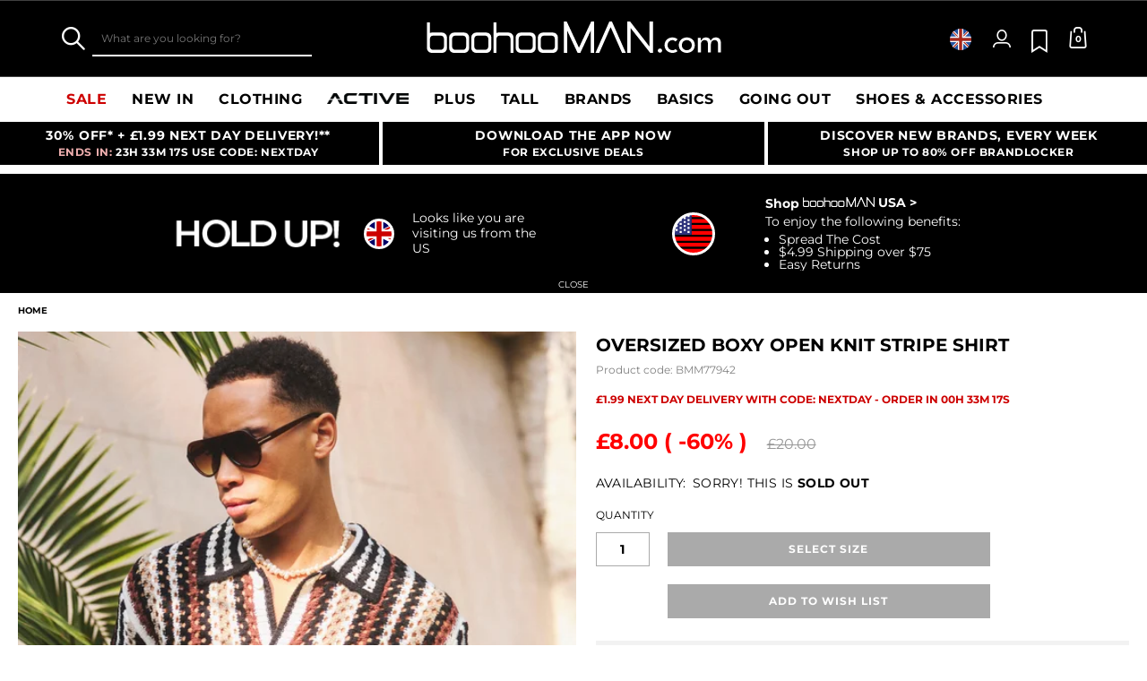

--- FILE ---
content_type: text/html;charset=UTF-8
request_url: https://www.boohooman.com/oversized-boxy-open-knit-stripe-shirt/BMM77942.html
body_size: 59975
content:
<!doctype html>
<html
data-cmp="Html"
lang="en-GB"
dir="ltr"
class="  country-gb"
>
<head>













































































<meta charset=UTF-8 />

<meta http-equiv="x-ua-compatible" content="ie=edge"/>

<meta name="viewport" content="width=device-width, initial-scale=1, maximum-scale=5"/>





















<title>Oversized Boxy Open Knit Stripe Shirt | boohooMAN UK</title>




    <link rel="canonical" href="https://www.boohooman.com/oversized-boxy-open-knit-stripe-shirt/BMM77942.html" />





    
        <link rel="alternate" hreflang="en-us" href="https://www.boohooman.com/us/oversized-boxy-open-knit-stripe-shirt/BMM77942.html" />
    
        <link rel="alternate" hreflang="en-au" href="https://www.boohooman.com/au/oversized-boxy-open-knit-stripe-shirt/BMM77942.html" />
    
        <link rel="alternate" hreflang="en-gb" href="https://www.boohooman.com/oversized-boxy-open-knit-stripe-shirt/BMM77942.html" />
    
        <link rel="alternate" hreflang="fr-fr" href="https://www.boohooman.com/fr/chemise-oversize-rayee/BMM77942.html" />
    
        <link rel="alternate" hreflang="de-de" href="https://www.boohooman.com/de/kastiges-gestreiftes-oversize-strick-hemd/BMM77942.html" />
    
        <link rel="alternate" hreflang="en-ie" href="https://www.boohooman.com/ie/oversized-boxy-open-knit-stripe-shirt/BMM77942.html" />
    
        <link rel="alternate" hreflang="en-nl" href="https://www.boohooman.com/en-nl/oversized-boxy-open-knit-stripe-shirt/BMM77942.html" />
    
        <link rel="alternate" hreflang="nl-nl" href="https://www.boohooman.com/nl/oversized-gebreid-gestreept-boxy-overhemd/BMM77942.html" />
    
        <link rel="alternate" hreflang="it-it" href="https://www.boohooman.com/it/camicia-squadrata-oversize-aperta-in-maglia-a-righe/BMM77942.html" />
    
        <link rel="alternate" hreflang="es-es" href="https://www.boohooman.com/es/camisa-oversize-recta-de-punto-con-rayas/BMM77942.html" />
    
        <link rel="alternate" hreflang="x-default" href="https://www.boohooman.com/eu/oversized-boxy-open-knit-stripe-shirt/BMM77942.html" />
    



    <meta name="robots" content="index,follow" />



    <meta name="google-play-app" content="app-id=com.poqstudio.app.platform.boohoo">









    
    
    
        
        <meta property="og:image" content="//mediahub.boohooman.com/bmm77942_chocolate_xl?pdp.template" />
    
        
        <meta property="og:type" content="product" />
    
        
        <meta property="og:site_name" content="Boohoo MAN UK" />
    
        
        <meta property="og:title" content="Oversized Boxy Open Knit Stripe Shirt | boohooMAN UK" />
    
        
        <meta property="og:url" content="https://www.boohooman.com/oversized-boxy-open-knit-stripe-shirt/BMM77942.html" />
    
        
        <meta property="og:description" content="From minimalist to maximum impact, we have shirts for every occasion.  Fuse comfort and casual with an oversized shirt that shows you have style as well as a sense of space. With plenty of room to move or add extra layers, our shirts make you look built, not bulky. Perfect with a pair of trousers for a day at the office, or wear loose with jeans for a made-it-look-easy weekend 'fit. To take things up a notch, choose a fun pattern like check or lace and wear it with a blazer, skinny jeans and brogues, or go your own way by wearing a long-sleeved knit in place of a jacket over a neutral plus-sized tee.Style: ShirtDesign: Open StitchFabric: AcrylicDetail: StripesLength: CroppedNeckline: CollaredFit: BoxySleeve Length: Short Sleeve" />
    

    
    
        <link rel="image_src" href="//mediahub.boohooman.com/bmm77942_chocolate_xl?pdp.template" />
    



<meta name="description" content="Shop Oversized Boxy Open Knit Stripe Shirt at boohooMAN.com and upgrade your look! With our incredible range of Shirt, we are pretty sure we've got what you are looking for! Buy now!"/>
<meta name="keywords" content=""/>

<script type="text/javascript">//<!--
/* <![CDATA[ (head-active_data.js) */
var dw = (window.dw || {});
dw.ac = {
    _analytics: null,
    _events: [],
    _category: "",
    _searchData: "",
    _anact: "",
    _anact_nohit_tag: "",
    _analytics_enabled: "true",
    _timeZone: "Europe/London",
    _capture: function(configs) {
        if (Object.prototype.toString.call(configs) === "[object Array]") {
            configs.forEach(captureObject);
            return;
        }
        dw.ac._events.push(configs);
    },
	capture: function() { 
		dw.ac._capture(arguments);
		// send to CQ as well:
		if (window.CQuotient) {
			window.CQuotient.trackEventsFromAC(arguments);
		}
	},
    EV_PRD_SEARCHHIT: "searchhit",
    EV_PRD_DETAIL: "detail",
    EV_PRD_RECOMMENDATION: "recommendation",
    EV_PRD_SETPRODUCT: "setproduct",
    applyContext: function(context) {
        if (typeof context === "object" && context.hasOwnProperty("category")) {
        	dw.ac._category = context.category;
        }
        if (typeof context === "object" && context.hasOwnProperty("searchData")) {
        	dw.ac._searchData = context.searchData;
        }
    },
    setDWAnalytics: function(analytics) {
        dw.ac._analytics = analytics;
    },
    eventsIsEmpty: function() {
        return 0 == dw.ac._events.length;
    }
};
/* ]]> */
// -->
</script>
<script type="text/javascript">//<!--
/* <![CDATA[ (head-cquotient.js) */
var CQuotient = window.CQuotient = {};
CQuotient.clientId = 'bbdt-boohooman-UK';
CQuotient.realm = 'BDZW';
CQuotient.siteId = 'boohooman-UK';
CQuotient.instanceType = 'prd';
CQuotient.locale = 'en_GB';
CQuotient.fbPixelId = '__UNKNOWN__';
CQuotient.activities = [];
CQuotient.cqcid='';
CQuotient.cquid='';
CQuotient.cqeid='';
CQuotient.cqlid='';
CQuotient.apiHost='api.cquotient.com';
/* Turn this on to test against Staging Einstein */
/* CQuotient.useTest= true; */
CQuotient.useTest = ('true' === 'false');
CQuotient.initFromCookies = function () {
	var ca = document.cookie.split(';');
	for(var i=0;i < ca.length;i++) {
	  var c = ca[i];
	  while (c.charAt(0)==' ') c = c.substring(1,c.length);
	  if (c.indexOf('cqcid=') == 0) {
		CQuotient.cqcid=c.substring('cqcid='.length,c.length);
	  } else if (c.indexOf('cquid=') == 0) {
		  var value = c.substring('cquid='.length,c.length);
		  if (value) {
		  	var split_value = value.split("|", 3);
		  	if (split_value.length > 0) {
			  CQuotient.cquid=split_value[0];
		  	}
		  	if (split_value.length > 1) {
			  CQuotient.cqeid=split_value[1];
		  	}
		  	if (split_value.length > 2) {
			  CQuotient.cqlid=split_value[2];
		  	}
		  }
	  }
	}
}
CQuotient.getCQCookieId = function () {
	if(window.CQuotient.cqcid == '')
		window.CQuotient.initFromCookies();
	return window.CQuotient.cqcid;
};
CQuotient.getCQUserId = function () {
	if(window.CQuotient.cquid == '')
		window.CQuotient.initFromCookies();
	return window.CQuotient.cquid;
};
CQuotient.getCQHashedEmail = function () {
	if(window.CQuotient.cqeid == '')
		window.CQuotient.initFromCookies();
	return window.CQuotient.cqeid;
};
CQuotient.getCQHashedLogin = function () {
	if(window.CQuotient.cqlid == '')
		window.CQuotient.initFromCookies();
	return window.CQuotient.cqlid;
};
CQuotient.trackEventsFromAC = function (/* Object or Array */ events) {
try {
	if (Object.prototype.toString.call(events) === "[object Array]") {
		events.forEach(_trackASingleCQEvent);
	} else {
		CQuotient._trackASingleCQEvent(events);
	}
} catch(err) {}
};
CQuotient._trackASingleCQEvent = function ( /* Object */ event) {
	if (event && event.id) {
		if (event.type === dw.ac.EV_PRD_DETAIL) {
			CQuotient.trackViewProduct( {id:'', alt_id: event.id, type: 'raw_sku'} );
		} // not handling the other dw.ac.* events currently
	}
};
CQuotient.trackViewProduct = function(/* Object */ cqParamData){
	var cq_params = {};
	cq_params.cookieId = CQuotient.getCQCookieId();
	cq_params.userId = CQuotient.getCQUserId();
	cq_params.emailId = CQuotient.getCQHashedEmail();
	cq_params.loginId = CQuotient.getCQHashedLogin();
	cq_params.product = cqParamData.product;
	cq_params.realm = cqParamData.realm;
	cq_params.siteId = cqParamData.siteId;
	cq_params.instanceType = cqParamData.instanceType;
	cq_params.locale = CQuotient.locale;
	
	if(CQuotient.sendActivity) {
		CQuotient.sendActivity(CQuotient.clientId, 'viewProduct', cq_params);
	} else {
		CQuotient.activities.push({activityType: 'viewProduct', parameters: cq_params});
	}
};
/* ]]> */
// -->
</script>
<!-- Demandware Apple Pay -->

<style type="text/css">ISAPPLEPAY{display:inline}.dw-apple-pay-button,.dw-apple-pay-button:hover,.dw-apple-pay-button:active{background-color:black;background-image:-webkit-named-image(apple-pay-logo-white);background-position:50% 50%;background-repeat:no-repeat;background-size:75% 60%;border-radius:5px;border:1px solid black;box-sizing:border-box;margin:5px auto;min-height:30px;min-width:100px;padding:0}
.dw-apple-pay-button:after{content:'Apple Pay';visibility:hidden}.dw-apple-pay-button.dw-apple-pay-logo-white{background-color:white;border-color:white;background-image:-webkit-named-image(apple-pay-logo-black);color:black}.dw-apple-pay-button.dw-apple-pay-logo-white.dw-apple-pay-border{border-color:black}</style>



<meta name="google-site-verification" content="5rcXEhDMXw_BlEBfjTS16kw4cCV6wZkIW9ZOBHt5N34" />










<link rel="stylesheet" href="/on/demandware.static/Sites-boohooman-UK-Site/-/en_GB/v1768584866444/css/style_critical-path.css" />
<link rel="stylesheet" href="/on/demandware.static/Sites-boohooman-UK-Site/-/en_GB/v1768584866444/css/style.css" />


<style>
    .js .loader-indicator {
        background: url("/on/demandware.static/Sites-boohooman-UK-Site/-/default/dw2f22d323/images/loading-small.gif") no-repeat;
    }

    .js-app-banner .rating_bar, .js-app-banner .rating {
        background-image: url("/on/demandware.static/Sites-boohooman-UK-Site/-/default/dwcfaf25c2/images/rating.jpg");
    }   
</style>



















<link rel="prefetch" href="/on/demandware.static/Sites-boohooman-UK-Site/-/en_GB/v1768584866444/lib/magiczoom/magiczoom.min.js" as="script" />
<link rel="preload" href="/on/demandware.static/Sites-boohooman-UK-Site/-/en_GB/v1768584866444/lib/ampliance/amplience-sdk-client.min.js" as="script" />
<link rel="preconnect" href="https://wrs.adrsp.net"/>
<link rel="preconnect" href="https://custom-wrs.api.responsys.net/"/>
<link rel="preconnect" href="https://cdn0.forter.com/"/>
<link rel="preconnect" href="https://cdn9.forter.com/"/>
<link rel="preconnect" href="https://f.monetate.net"/>
<link rel="preconnect" href="https://monetate.net/"/>
<link rel="preconnect" href="https://vars.hotjar.com"/>
<link rel="preconnect" href="https://connect.facebook.net"/>
<link rel="preconnect" href="https://www.googletagmanager.com/"/>
<link rel="preconnect" href="https://www.googleadservices.com"/>
<link rel="preconnect" href="https://www.facebook.com"/>
<link rel="preconnect" href="https://www.google.com"/>
<link rel="preconnect" href="https://ib.adnxs.com"/>
<link rel="preconnect" href="https://boohooamplience.a.bigcontent.io"/>
<link rel="preconnect" href="https://www.google-analytics.com/"/>
<link rel="preconnect" href="https://vars.hotjar.com"/>
<link rel="preconnect" href="https://script.hotjar.com"/>
<link rel="preconnect" href="https://s.adroll.com/"/>
<link rel="preconnect" href="https://media.boohoo.com/"/>

<link rel="preload" href="https://www.boohooman.com/on/demandware.static/Sites-boohooman-UK-Site/-/en_GB/v1768584866444/js/app_boohooman-cartridge-js-imports-global-di-js.js" as="script" />
<link rel="preload" href="https://www.boohooman.com/on/demandware.static/Sites-boohooman-UK-Site/-/en_GB/v1768584866444/js/app_boohooman-cartridge-js-imports-product-di-js.js" as="script" />








<link rel="preconnect" href="//mediahub.boohooman.com/">
<script>
window.amplianceTemplates = [{"max":379,"templates":{"default":{"1x":"qlt=85&w=360&h=540&fit=ctn","2x":"qlt=85&w=329&h=494&fit=ctn","3x":"qlt=85&w=494&h=741&fit=ctn"},"plp":{"1x":"qlt=85&w=360&h=540&fit=ctn","2x":"qlt=85&w=329&h=494&fit=ctn","3x":"qlt=85&w=494&h=741&fit=ctn"},"recommendations":{"1x":"qlt=85&w=360&h=540&fit=ctn","2x":"qlt=85&w=329&h=494&fit=ctn","3x":"qlt=85&w=494&h=741&fit=ctn"},"recentlyviewed":{"1x":"qlt=85&w=360&h=540&fit=ctn","2x":"qlt=85&w=329&h=494&fit=ctn","3x":"qlt=85&w=494&h=741&fit=ctn"},"homepage":{"1x":"qlt=85&w=360&h=540&fit=ctn","2x":"qlt=85&w=329&h=494&fit=ctn","3x":"qlt=85&w=494&h=741&fit=ctn"},"order":{"1x":"qlt=85&w=140&h=0&fit=ctn","2x":"qlt=85&w=280&h=0&fit=ctn","3x":"qlt=85&w=420&h=0&fit=ctn"},"searchsuggestions":{"1x":"qlt=85&w=120&h=0&fit=ctn","2x":"qlt=85&w=240&h=0&fit=ctn","3x":"qlt=85&w=360&h=0&fit=ctn"},"minicartitem":{"1x":"qlt=85&w=85&h=0&fit=ctn","2x":"qlt=85&w=170&h=0&fit=ctn","3x":"qlt=85&w=255&h=0&fit=ctn"},"wishlist":{"1x":"qlt=85&w=120&h=0&fit=ctn","2x":"qlt=85&w=240&h=0&fit=ctn","3x":"qlt=85&w=360&h=0&fit=ctn"},"cartitem":{"1x":"qlt=85&w=145&h=0&fit=ctn","2x":"qlt=85&w=290&h=0&fit=ctn","3x":"qlt=85&w=435&h=0&fit=ctn"},"quickviewthumbnail":{"1x":"qlt=85&w=73&h=109&fit=ctn","2x":"quickviewthumbnail.mobile.template_2x","3x":"quickviewthumbnail.mobile.template_3x"},"productthumbnail":{"1x":"qlt=85&w=100&h=0&fit=ctn","2x":"qlt=85&w=200&h=0&fit=ctn","3x":"qlt=85&w=300&h=0&fit=ctn"},"productmain":{"1x":"qlt=85&w=696&h=0&fit=ctn","2x":"qlt=85&w=1454&h=0&fit=ctn","3x":"qlt=85&w=2181&h=0&fit=ctn"},"quickviewmain":{"1x":"qlt=85&w=696&h=0&fit=ctn","2x":"quickviewmain.mobile.template_2x","3x":"quickviewmain.mobile.template_3x"}}},{"min":380,"max":459,"templates":{"default":{"1x":"qlt=85&w=360&h=540&fit=ctn","2x":"qlt=85&w=329&h=494&fit=ctn","3x":"qlt=85&w=494&h=741&fit=ctn"},"plp":{"1x":"qlt=85&w=360&h=540&fit=ctn","2x":"qlt=85&w=329&h=494&fit=ctn","3x":"qlt=85&w=494&h=741&fit=ctn"},"recommendations":{"1x":"qlt=85&w=360&h=540&fit=ctn","2x":"qlt=85&w=329&h=494&fit=ctn","3x":"qlt=85&w=494&h=741&fit=ctn"},"recentlyviewed":{"1x":"qlt=85&w=360&h=540&fit=ctn","2x":"qlt=85&w=329&h=494&fit=ctn","3x":"qlt=85&w=494&h=741&fit=ctn"},"homepage":{"1x":"qlt=85&w=360&h=540&fit=ctn","2x":"qlt=85&w=329&h=494&fit=ctn","3x":"qlt=85&w=494&h=741&fit=ctn"},"order":{"1x":"qlt=85&w=140&h=0&fit=ctn","2x":"qlt=85&w=280&h=0&fit=ctn","3x":"qlt=85&w=420&h=0&fit=ctn"},"searchsuggestions":{"1x":"qlt=85&w=120&h=0&fit=ctn","2x":"qlt=85&w=240&h=0&fit=ctn","3x":"qlt=85&w=360&h=0&fit=ctn"},"minicartitem":{"1x":"qlt=85&w=85&h=0&fit=ctn","2x":"qlt=85&w=170&h=0&fit=ctn","3x":"qlt=85&w=255&h=0&fit=ctn"},"wishlist":{"1x":"qlt=85&w=120&h=0&fit=ctn","2x":"qlt=85&w=240&h=0&fit=ctn","3x":"qlt=85&w=360&h=0&fit=ctn"},"cartitem":{"1x":"qlt=85&w=145&h=0&fit=ctn","2x":"qlt=85&w=290&h=0&fit=ctn","3x":"qlt=85&w=435&h=0&fit=ctn"},"quickviewthumbnail":{"1x":"qlt=85&w=73&h=109&fit=ctn","2x":"quickviewthumbnail.mobile.template_2x","3x":"quickviewthumbnail.mobile.template_3x"},"productthumbnail":{"1x":"qlt=85&w=100&h=0&fit=ctn","2x":"qlt=85&w=200&h=0&fit=ctn","3x":"qlt=85&w=300&h=0&fit=ctn"},"productmain":{"1x":"qlt=85&w=696&h=0&fit=ctn","2x":"qlt=85&w=1454&h=0&fit=ctn","3x":"qlt=85&w=2181&h=0&fit=ctn"},"quickviewmain":{"1x":"qlt=85&w=696&h=0&fit=ctn","2x":"quickviewmain.mobile.template_2x","3x":"quickviewmain.mobile.template_3x"}}},{"min":460,"max":559,"templates":{"default":{"1x":"qlt=85&w=360&h=540&fit=ctn","2x":"qlt=85&w=409&h=614&fit=ctn","3x":"qlt=85&w=614&h=921&fit=ctn"},"plp":{"1x":"qlt=85&w=360&h=540&fit=ctn","2x":"qlt=85&w=409&h=614&fit=ctn","3x":"qlt=85&w=614&h=921&fit=ctn"},"recommendations":{"1x":"qlt=85&w=360&h=540&fit=ctn","2x":"qlt=85&w=409&h=614&fit=ctn","3x":"qlt=85&w=614&h=921&fit=ctn"},"recentlyviewed":{"1x":"qlt=85&w=360&h=540&fit=ctn","2x":"qlt=85&w=409&h=614&fit=ctn","3x":"qlt=85&w=614&h=921&fit=ctn"},"homepage":{"1x":"qlt=85&w=360&h=540&fit=ctn","2x":"qlt=85&w=409&h=614&fit=ctn","3x":"qlt=85&w=614&h=921&fit=ctn"},"order":{"1x":"qlt=85&w=140&h=0&fit=ctn","2x":"qlt=85&w=280&h=0&fit=ctn","3x":"qlt=85&w=420&h=0&fit=ctn"},"searchsuggestions":{"1x":"qlt=85&w=120&h=0&fit=ctn","2x":"qlt=85&w=240&h=0&fit=ctn","3x":"qlt=85&w=360&h=0&fit=ctn"},"minicartitem":{"1x":"qlt=85&w=85&h=0&fit=ctn","2x":"qlt=85&w=170&h=0&fit=ctn","3x":"qlt=85&w=255&h=0&fit=ctn"},"wishlist":{"1x":"qlt=85&w=120&h=0&fit=ctn","2x":"qlt=85&w=240&h=0&fit=ctn","3x":"qlt=85&w=360&h=0&fit=ctn"},"cartitem":{"1x":"qlt=85&w=145&h=0&fit=ctn","2x":"qlt=85&w=290&h=0&fit=ctn","3x":"qlt=85&w=435&h=0&fit=ctn"},"quickviewthumbnail":{"1x":"qlt=85&w=73&h=109&fit=ctn","2x":"quickviewthumbnail.mobile.template_2x","3x":"quickviewthumbnail.mobile.template_3x"},"productthumbnail":{"1x":"qlt=85&w=100&h=0&fit=ctn","2x":"qlt=85&w=200&h=0&fit=ctn","3x":"qlt=85&w=300&h=0&fit=ctn"},"productmain":{"1x":"qlt=85&w=696&h=0&fit=ctn","2x":"qlt=85&w=1454&h=0&fit=ctn","3x":"qlt=85&w=2181&h=0&fit=ctn"},"quickviewmain":{"1x":"qlt=85&w=696&h=0&fit=ctn","2x":"quickviewmain.mobile.template_2x","3x":"quickviewmain.mobile.template_3x"}}},{"min":560,"max":629,"templates":{"default":{"1x":"qlt=85&w=360&h=540&fit=ctn","2x":"qlt=85&w=509&h=764&fit=ctn","3x":"qlt=85&w=764&h=1146&fit=ctn"},"plp":{"1x":"qlt=85&w=360&h=540&fit=ctn","2x":"qlt=85&w=509&h=764&fit=ctn","3x":"qlt=85&w=764&h=1146&fit=ctn"},"recommendations":{"1x":"qlt=85&w=360&h=540&fit=ctn","2x":"qlt=85&w=509&h=764&fit=ctn","3x":"qlt=85&w=764&h=1146&fit=ctn"},"recentlyviewed":{"1x":"qlt=85&w=360&h=540&fit=ctn","2x":"qlt=85&w=509&h=764&fit=ctn","3x":"qlt=85&w=764&h=1146&fit=ctn"},"homepage":{"1x":"qlt=85&w=360&h=540&fit=ctn","2x":"qlt=85&w=509&h=764&fit=ctn","3x":"qlt=85&w=764&h=1146&fit=ctn"},"order":{"1x":"qlt=85&w=140&h=0&fit=ctn","2x":"qlt=85&w=280&h=0&fit=ctn","3x":"qlt=85&w=420&h=0&fit=ctn"},"searchsuggestions":{"1x":"qlt=85&w=120&h=0&fit=ctn","2x":"qlt=85&w=240&h=0&fit=ctn","3x":"qlt=85&w=360&h=0&fit=ctn"},"minicartitem":{"1x":"qlt=85&w=85&h=0&fit=ctn","2x":"qlt=85&w=170&h=0&fit=ctn","3x":"qlt=85&w=255&h=0&fit=ctn"},"wishlist":{"1x":"qlt=85&w=120&h=0&fit=ctn","2x":"qlt=85&w=240&h=0&fit=ctn","3x":"qlt=85&w=360&h=0&fit=ctn"},"cartitem":{"1x":"qlt=85&w=145&h=0&fit=ctn","2x":"qlt=85&w=290&h=0&fit=ctn","3x":"qlt=85&w=435&h=0&fit=ctn"},"quickviewthumbnail":{"1x":"qlt=85&w=73&h=109&fit=ctn","2x":"quickviewthumbnail.mobile.template_2x","3x":"quickviewthumbnail.mobile.template_3x"},"productthumbnail":{"1x":"qlt=85&w=100&h=0&fit=ctn","2x":"qlt=85&w=200&h=0&fit=ctn","3x":"qlt=85&w=300&h=0&fit=ctn"},"productmain":{"1x":"qlt=85&w=696&h=0&fit=ctn","2x":"qlt=85&w=1454&h=0&fit=ctn","3x":"qlt=85&w=2181&h=0&fit=ctn"},"quickviewmain":{"1x":"qlt=85&w=696&h=0&fit=ctn","2x":"quickviewmain.mobile.template_2x","3x":"quickviewmain.mobile.template_3x"}}},{"min":630,"max":767,"templates":{"default":{"1x":"qlt=85&w=360&h=540&fit=ctn","2x":"qlt=85&w=717&h=1075&fit=ctn","3x":"qlt=85&w=1076&h=1613&fit=ctn"},"plp":{"1x":"qlt=85&w=360&h=540&fit=ctn","2x":"qlt=85&w=579&h=868&fit=ctn","3x":"qlt=85&w=868&h=1302&fit=ctn"},"recommendations":{"1x":"qlt=85&w=249&h=374&sm=C","2x":"qlt=85&w=498&h=0&fit=ctn","3x":"qlt=85&w=747&h=0&fit=ctn"},"recentlyviewed":{"1x":"qlt=85&w=360&h=540&fit=ctn","2x":"qlt=85&w=579&h=868&fit=ctn","3x":"qlt=85&w=868&h=1302&fit=ctn"},"homepage":{"1x":"qlt=85&w=360&h=540&fit=ctn","2x":"qlt=85&w=579&h=868&fit=ctn","3x":"qlt=85&w=868&h=1302&fit=ctn"},"order":{"1x":"qlt=85&w=140&h=0&fit=ctn","2x":"qlt=85&w=280&h=0&fit=ctn","3x":"qlt=85&w=420&h=0&fit=ctn"},"searchsuggestions":{"1x":"qlt=85&w=120&h=0&fit=ctn","2x":"qlt=85&w=240&h=0&fit=ctn","3x":"qlt=85&w=360&h=0&fit=ctn"},"minicartitem":{"1x":"qlt=85&w=85&h=0&fit=ctn","2x":"qlt=85&w=170&h=0&fit=ctn","3x":"qlt=85&w=255&h=0&fit=ctn"},"wishlist":{"1x":"qlt=85&w=120&h=0&fit=ctn","2x":"qlt=85&w=240&h=0&fit=ctn","3x":"qlt=85&w=360&h=0&fit=ctn"},"cartitem":{"1x":"qlt=85&w=145&h=0&fit=ctn","2x":"qlt=85&w=290&h=0&fit=ctn","3x":"qlt=85&w=435&h=0&fit=ctn"},"quickviewthumbnail":{"1x":"qlt=85&w=73&h=109&fit=ctn","2x":"quickviewthumbnail.mobile.template_2x","3x":"quickviewthumbnail.mobile.template_3x"},"productthumbnail":{"1x":"qlt=85&w=100&h=0&fit=ctn","2x":"qlt=85&w=200&h=0&fit=ctn","3x":"qlt=85&w=300&h=0&fit=ctn"},"productmain":{"1x":"qlt=85&w=696&h=0&fit=ctn","2x":"qlt=85&w=1454&h=0&fit=ctn","3x":"qlt=85&w=2181&h=0&fit=ctn"},"quickviewmain":{"1x":"qlt=85&w=696&h=0&fit=ctn","2x":"quickviewmain.mobile.template_2x","3x":"quickviewmain.mobile.template_3x"}}},{"min":768,"max":1024,"templates":{"default":{"1x":"qlt=85&w=114&h=171&fit=ctn","2x":"qlt=85&w=228&h=342&fit=ctn","3x":"qlt=85&w=342&h=513&fit=ctn"},"plp":{"1x":"qlt=85&w=314&h=0&fit=ctn","2x":"qlt=85&w=628&h=0&fit=ctn","3x":"qlt=85&w=942&h=0&fit=ctn"},"recommendations":{"1x":"qlt=85&w=314&h=0&fit=ctn","2x":"qlt=85&w=628&h=0&fit=ctn","3x":"qlt=85&w=942&h=0&fit=ctn"},"recentlyviewed":{"1x":"qlt=85&w=314&h=0&fit=ctn","2x":"qlt=85&w=628&h=0&fit=ctn","3x":"qlt=85&w=942&h=0&fit=ctn"},"homepage":{"1x":"qlt=85&w=240&h=357&fit=ctn","2x":"qlt=85&w=480&h=714&fit=ctn","3x":"qlt=85&w=720&h=1071&fit=ctn"},"order":{"1x":"qlt=85&w=120&h=0&fit=ctn","2x":"qlt=85&w=240&h=0&fit=ctn","3x":"qlt=85&w=360&h=0&fit=ctn"},"searchsuggestions":{"1x":"qlt=85&w=115&h=0&fit=ctn","2x":"qlt=85&w=230&h=0&fit=ctn","3x":"qlt=85&w=345&h=0&fit=ctn"},"minicartitem":{"1x":"qlt=85&w=85&h=0&fit=ctn","2x":"qlt=85&w=170&h=0&fit=ctn","3x":"qlt=85&w=255&h=0&fit=ctn"},"wishlist":{"1x":"qlt=85&w=115&h=0&fit=ctn","2x":"qlt=85&w=230&h=0&fit=ctn","3x":"qlt=85&w=345&h=0&fit=ctn"},"cartitem":{"1x":"qlt=85&w=120&h=0&fit=ctn","2x":"qlt=85&w=240&h=0&fit=ctn","3x":"qlt=85&w=240&h=0&fit=ctn"},"quickviewthumbnail":{"1x":"qlt=85&w=76&h=113&fit=ctn","2x":"quickviewthumbnail.tablet.template_2x","3x":"quickviewthumbnail.tablet.template_3x"},"productthumbnail":{"1x":"qlt=85&w=98&h=146&fit=ctn","2x":"qlt=85&w=196&h=0&fit=ctn","3x":"qlt=85&w=294&h=0&fit=ctn"},"productmain":{"1x":"qlt=85&w=990&h=0&fit=ctn","2x":"qlt=85&w=990&h=0&fit=ctn","3x":"qlt=85&w=1485&h=0&fit=ctn"},"quickviewmain":{"1x":"qlt=85&w=296&h=445&fit=ctn","2x":"quickviewmain.tablet.template_2x","3x":"quickviewmain.tablet.template_3x"}}},{"min":1025,"max":1279,"templates":{"default":{"1x":"qlt=85&w=205&h=308&fit=ctn","2x":"qlt=85&w=410&h=616&fit=ctn","3x":"qlt=85&w=615&h=924&fit=ctn"},"plp":{"1x":"qlt=85&w=205&h=308&fit=ctn","2x":"qlt=85&w=410&h=616&fit=ctn","3x":"qlt=85&w=615&h=924&fit=ctn"},"recommendations":{"1x":"qlt=85&w=231&h=0&fit=ctn","2x":"qlt=85&w=462&h=0&fit=ctn","3x":"qlt=85&w=693&h=0&fit=ctn"},"recentlyviewed":{"1x":"qlt=85&w=231&h=0&fit=ctn","2x":"qlt=85&w=462&h=0&fit=ctn","3x":"qlt=85&w=693&h=0&fit=ctn"},"homepage":{"1x":"qlt=85&w=240&h=357&fit=ctn","2x":"qlt=85&w=480&h=714&fit=ctn","3x":"qlt=85&w=720&h=1071&fit=ctn"},"order":{"1x":"qlt=85&w=120&h=0&fit=ctn","2x":"qlt=85&w=240&h=0&fit=ctn","3x":"qlt=85&w=360&h=0&fit=ctn"},"searchsuggestions":{"1x":"qlt=85&w=115&h=0&fit=ctn","2x":"qlt=85&w=230&h=0&fit=ctn","3x":"qlt=85&w=345&h=0&fit=ctn"},"minicartitem":{"1x":"qlt=85&w=85&h=0&fit=ctn","2x":"qlt=85&w=170&h=0&fit=ctn","3x":"qlt=85&w=255&h=0&fit=ctn"},"wishlist":{"1x":"qlt=85&w=115&h=0&fit=ctn","2x":"qlt=85&w=230&h=0&fit=ctn","3x":"qlt=85&w=345&h=0&fit=ctn"},"cartitem":{"1x":"qlt=85&w=120&h=0&fit=ctn","2x":"qlt=85&w=240&h=0&fit=ctn","3x":"qlt=85&w=240&h=0&fit=ctn"},"quickviewthumbnail":{"1x":"qlt=85&w=76&h=113&fit=ctn","2x":"quickviewthumbnail.tablet.template_2x","3x":"quickviewthumbnail.tablet.template_3x"},"productthumbnail":{"1x":"qlt=85&w=98&h=146&fit=ctn","2x":"qlt=85&w=196&h=0&fit=ctn","3x":"qlt=85&w=294&h=0&fit=ctn"},"productmain":{"1x":"qlt=85&w=990&h=0&fit=ctn","2x":"qlt=85&w=990&h=0&fit=ctn","3x":"qlt=85&w=1485&h=0&fit=ctn"},"quickviewmain":{"1x":"qlt=85&w=296&h=445&fit=ctn","2x":"quickviewmain.tablet.template_2x","3x":"quickviewmain.tablet.template_3x"}}},{"min":1280,"max":1365,"templates":{"default":{"1x":"qlt=85&w=205&h=307&fit=ctn","2x":"qlt=85&w=410&h=614&fit=ctn","3x":"qlt=85&w=615&h=921&fit=ctn"},"plp":{"1x":"qlt=85&w=205&h=307&fit=ctn","2x":"qlt=85&w=410&h=614&fit=ctn","3x":"qlt=85&w=615&h=921&fit=ctn"},"recommendations":{"1x":"qlt=85&w=242&h=0&fit=ctn","2x":"qlt=85&w=484&h=0&fit=ctn","3x":"qlt=85&w=726&h=0&fit=ctn"},"recentlyviewed":{"1x":"qlt=85&w=242&h=0&fit=ctn","2x":"qlt=85&w=484&h=0&fit=ctn","3x":"qlt=85&w=726&h=0&fit=ctn"},"homepage":{"1x":"qlt=85&w=253&h=378&fit=ctn","2x":"qlt=85&w=506&h=756&fit=ctn","3x":"qlt=85&w=759&h=1134&fit=ctn"},"order":{"1x":"qlt=85&w=120&h=0&fit=ctn","2x":"qlt=85&w=240&h=0&fit=ctn","3x":"qlt=85&w=360&h=0&fit=ctn"},"searchsuggestions":{"1x":"qlt=85&w=115&h=0&fit=ctn","2x":"qlt=85&w=230&h=0&fit=ctn","3x":"qlt=85&w=345&h=0&fit=ctn"},"minicartitem":{"1x":"qlt=85&w=85&h=0&fit=ctn","2x":"qlt=85&w=170&h=0&fit=ctn","3x":"qlt=85&w=255&h=0&fit=ctn"},"wishlist":{"1x":"qlt=85&w=115&h=0&fit=ctn","2x":"qlt=85&w=230&h=0&fit=ctn","3x":"qlt=85&w=345&h=0&fit=ctn"},"cartitem":{"1x":"w=120&h=0&fit=ctn","2x":"qlt=85&w=240&h=0&fit=ctn","3x":"qlt=85&w=360&h=0&fit=ctn"},"quickviewthumbnail":{"1x":"qlt=85&w=78&h=116&fit=ctn","2x":"quickviewthumbnail.template_2x","3x":"quickviewthumbnail.template_3x"},"productthumbnail":{"1x":"qlt=85&w=112&h=167&fit=ctn","2x":"qlt=85&w=200&h=0&fit=ctn","3x":"qlt=85&w=300&h=0&fit=ctn"},"productmain":{"1x":"qlt=85&w=556&h=0&fit=ctn","2x":"qlt=85&w=1112&h=0&fit=ctn","3x":"qlt=90&w=1668&h=0&fit=ctn"},"quickviewmain":{"1x":"qlt=85&w=373&h=561&fit=ctn","2x":"quickviewmain.template_2x","3x":"quickviewmain.template_3x"}}},{"min":1366,"max":1535,"templates":{"default":{"1x":"qlt=85&w=243&h=364&fit=ctn","2x":"qlt=85&w=486&h=728&fit=ctn","3x":"qlt=85&w=729&h=1092&fit=ctn"},"plp":{"1x":"qlt=85&w=243&h=364&fit=ctn","2x":"qlt=85&w=486&h=728&fit=ctn","3x":"qlt=85&w=729&h=1092&fit=ctn"},"recommendations":{"1x":"qlt=85&w=249&h=0&fit=ctn","2x":"qlt=85&w=498&h=0&fit=ctn","3x":"qlt=85&w=747&h=0&fit=ctn"},"recentlyviewed":{"1x":"qlt=85&w=249&h=0&fit=ctn","2x":"qlt=85&w=498&h=0&fit=ctn","3x":"qlt=85&w=747&h=0&fit=ctn"},"homepage":{"1x":"qlt=85&w=287&h=429&fit=ctn","2x":"qlt=85&w=574&h=858&fit=ctn","3x":"qlt=85&w=861&h=1287&fit=ctn"},"order":{"1x":"qlt=85&w=120&h=0&fit=ctn","2x":"qlt=85&w=240&h=0&fit=ctn","3x":"qlt=85&w=360&h=0&fit=ctn"},"searchsuggestions":{"1x":"qlt=85&w=115&h=0&fit=ctn","2x":"qlt=85&w=230&h=0&fit=ctn","3x":"qlt=85&w=345&h=0&fit=ctn"},"minicartitem":{"1x":"qlt=85&w=85&h=0&fit=ctn","2x":"qlt=85&w=170&h=0&fit=ctn","3x":"qlt=85&w=255&h=0&fit=ctn"},"wishlist":{"1x":"qlt=85&w=115&h=0&fit=ctn","2x":"qlt=85&w=230&h=0&fit=ctn","3x":"qlt=85&w=345&h=0&fit=ctn"},"cartitem":{"1x":"w=120&h=0&fit=ctn","2x":"qlt=85&w=240&h=0&fit=ctn","3x":"qlt=85&w=360&h=0&fit=ctn"},"quickviewthumbnail":{"1x":"qlt=85&w=78&h=116&fit=ctn","2x":"quickviewthumbnail.template_2x","3x":"quickviewthumbnail.template_3x"},"productthumbnail":{"1x":"qlt=85&w=112&h=167&fit=ctn","2x":"qlt=85&w=200&h=0&fit=ctn","3x":"qlt=85&w=300&h=0&fit=ctn"},"productmain":{"1x":"qlt=85&w=556&h=0&fit=ctn","2x":"qlt=85&w=1112&h=0&fit=ctn","3x":"qlt=90&w=1668&h=0&fit=ctn"},"quickviewmain":{"1x":"qlt=85&w=373&h=561&fit=ctn","2x":"quickviewmain.template_2x","3x":"quickviewmain.template_3x"}}},{"min":1536,"templates":{"default":{"1x":"qlt=85&w=249&h=366&sm=C","2x":"qlt=85&w=498&h=732&sm=C","3x":"qlt=85&w=747&h=1098&sm=C"},"plp":{"1x":"qlt=85&w=249&h=366&sm=C","2x":"qlt=85&w=498&h=732&sm=C","3x":"qlt=85&w=747&h=1098&sm=C"},"recommendations":{"1x":"qlt=85&w=249&h=374&sm=C","2x":"qlt=85&w=498&h=0&fit=ctn","3x":"qlt=85&w=747&h=0&fit=ctn"},"recentlyviewed":{"1x":"qlt=85&w=249&h=374&sm=C","2x":"qlt=85&w=498&h=0&fit=ctn","3x":"qlt=85&w=747&h=0&fit=ctn"},"homepage":{"1x":"qlt=85&w=364&h=546&fit=ctn","2x":"qlt=85&w=728&h=1092&fit=ctn","3x":"qlt=85&w=1092&h=1638&fit=ctn"},"order":{"1x":"qlt=85&w=120&h=0&fit=ctn","2x":"qlt=85&w=240&h=0&fit=ctn","3x":"qlt=85&w=360&h=0&fit=ctn"},"searchsuggestions":{"1x":"qlt=85&w=115&h=0&fit=ctn","2x":"qlt=85&w=230&h=0&fit=ctn","3x":"qlt=85&w=345&h=0&fit=ctn"},"minicartitem":{"1x":"qlt=85&w=85&h=0&fit=ctn","2x":"qlt=85&w=170&h=0&fit=ctn","3x":"qlt=85&w=255&h=0&fit=ctn"},"wishlist":{"1x":"qlt=85&w=115&h=0&fit=ctn","2x":"qlt=85&w=230&h=0&fit=ctn","3x":"qlt=85&w=345&h=0&fit=ctn"},"cartitem":{"1x":"w=120&h=0&fit=ctn","2x":"qlt=85&w=240&h=0&fit=ctn","3x":"qlt=85&w=360&h=0&fit=ctn"},"quickviewthumbnail":{"1x":"qlt=85&w=78&h=116&fit=ctn","2x":"quickviewthumbnail.template_2x","3x":"quickviewthumbnail.template_3x"},"productthumbnail":{"1x":"qlt=85&w=112&h=167&fit=ctn","2x":"qlt=85&w=200&h=0&fit=ctn","3x":"qlt=85&w=300&h=0&fit=ctn"},"productmain":{"1x":"qlt=85&w=556&h=0&fit=ctn","2x":"qlt=85&w=1112&h=0&fit=ctn","3x":"qlt=90&w=1668&h=0&fit=ctn"},"quickviewmain":{"1x":"qlt=85&w=373&h=561&fit=ctn","2x":"quickviewmain.template_2x","3x":"quickviewmain.template_3x"}}}];
window.largeImg = {"url":{"1x":"qlt=85&w=556&h=0&fit=ctn","2x":"qlt=85&w=1112&h=0&fit=ctn","3x":"qlt=90&w=1668&h=0&fit=ctn"},"urlMobile":{"1x":"qlt=85&w=696&h=0&fit=ctn","2x":"qlt=85&w=1454&h=0&fit=ctn","3x":"qlt=85&w=2181&h=0&fit=ctn"},"urlTablet":{"1x":"qlt=85&w=990&h=0&fit=ctn","2x":"qlt=85&w=990&h=0&fit=ctn","3x":"qlt=85&w=1485&h=0&fit=ctn"},"hires":{"1x":"qlt=75&w=1000&h=1500&fit=ctn&fmt=jpeg&crop=0.0,0.0,0.0,0.0&bgc=FFFFFF","2x":"productmain.hires.template_2x","3x":"productmain.hires.template_3x"}};
(function() {
window.isWebPSupported = localStorage && localStorage.getItem('isWebPSupported');
if (window.isWebPSupported) {
return;
}
var webp = new Image();
webp.onload = function() {
localStorage && localStorage.setItem('isWebPSupported', true);
window.isWebPSupported = true;
};
webp.src = '[data-uri]';
}) ()
</script>
<script src="/on/demandware.static/Sites-boohooman-UK-Site/-/en_GB/v1768584866444/lib/lazysizes.js" type="text/javascript" defer async></script>



<script type="text/javascript">
if (/MSIE \d|Trident.*rv:/.test(navigator.userAgent)) {
document.write('<script src="/on/demandware.static/Sites-boohooman-UK-Site/-/en_GB/v1768584866444/lib/picturefill.min.js" type="text/javascript" async><\/script>');
}
window.onBambuserLiveShoppingReady = function(player) {};
</script>

<script async="async" src="https://www.boohooman.com/on/demandware.static/Sites-boohooman-UK-Site/-/en_GB/v1768584866444/lib/cssrelpreload.min.js"></script>

<link rel="preload" href="/on/demandware.static/Sites-boohooman-UK-Site/-/default/dw963d535a/fonts/montserrat/Montserrat-Regular.woff2" as="font" type="font/woff2" crossorigin/>
<link rel="preload" href="/on/demandware.static/Sites-boohooman-UK-Site/-/default/dwf86f3b3d/fonts/montserrat/Montserrat-Bold.woff2" as="font" type="font/woff2" crossorigin/>

<style>
    @font-face {
        font-family: "montserrat";
        src: local("Montserrat Regular"),
            local("Montserrat-Regular"),
            url("/on/demandware.static/Sites-boohooman-UK-Site/-/default/dw963d535a/fonts/montserrat/Montserrat-Regular.woff2") format("woff2"),
            url("/on/demandware.static/Sites-boohooman-UK-Site/-/default/dw779cc7de/fonts/montserrat/Montserrat-Regular.woff") format("woff");
        font-weight: 400;
        font-display: swap;
        font-style: normal;
    }

    @font-face {
        font-family: "montserrat";
        src: local("Montserrat Bold"),
            local("Montserrat-Bold"),
            url("/on/demandware.static/Sites-boohooman-UK-Site/-/default/dwf86f3b3d/fonts/montserrat/Montserrat-Bold.woff2") format("woff2"),
            url("/on/demandware.static/Sites-boohooman-UK-Site/-/default/dw301773a5/fonts/montserrat/Montserrat-Bold.woff") format("woff");
        font-weight: 700;
        font-display: swap;
        font-style: normal;
    }

    @font-face {
        font-family: "montserrat-medium";
        src: local("Montserrat Medium"),
            local("Montserrat-Medium"),
            url("/on/demandware.static/Sites-boohooman-UK-Site/-/default/dw98e93c68/fonts/montserrat/Montserrat-Medium.woff2") format("woff2"),
            url("/on/demandware.static/Sites-boohooman-UK-Site/-/default/dwe3bb64f9/fonts/montserrat/Montserrat-Medium.woff") format("woff");
        font-weight: 400;
        font-display: swap;
        font-style: normal;
    }

    @font-face {
        font-family: "montserrat-extra-bold";
        src: local("Montserrat Extra Bold"),
            local("MontserratExtra-Bold"),
            url("/on/demandware.static/Sites-boohooman-UK-Site/-/default/dw34aa6bf9/fonts/montserrat/Montserrat-ExtraBold.woff2") format("woff2"),
            url("/on/demandware.static/Sites-boohooman-UK-Site/-/default/dw207b4638/fonts/montserrat/Montserrat-ExtraBold.woff") format("woff");
        font-weight: 700;
        font-display: swap;
        font-style: normal;
    }

    @font-face {
        font-family: "montserrat-black";
        src: local("Montserrat Black"),
            local("Montserrat-Black"),
            url("/on/demandware.static/Sites-boohooman-UK-Site/-/default/dwb0406292/fonts/montserrat/Montserrat-Black.woff2") format("woff2"),
            url("/on/demandware.static/Sites-boohooman-UK-Site/-/default/dw158eb663/fonts/montserrat/Montserrat-Black.woff") format("woff");
        font-weight: 900;
        font-display: swap;
        font-style: normal;
    }
</style>

<link rel="preload" href="/on/demandware.static/Sites-boohooman-UK-Site/-/default/dw1a39166f/fonts/icons.woff2" as="font" type="font/woff2" crossorigin>

<style>
    @font-face {
        font-family: "icons";
        src: url("/on/demandware.static/Sites-boohooman-UK-Site/-/default/dw1a39166f/fonts/icons.woff2") format('woff2'),
        url("/on/demandware.static/Sites-boohooman-UK-Site/-/default/dw96621313/fonts/icons.woff") format('woff'),
        url("/on/demandware.static/Sites-boohooman-UK-Site/-/en_GB/v1768584866444/fonts/icons.eot?#iefix") format('embedded-opentype'),
        url("/on/demandware.static/Sites-boohooman-UK-Site/-/default/dw7149cce9/fonts/icons.ttf") format('truetype'),
        url("/on/demandware.static/Sites-boohooman-UK-Site/-/en_GB/v1768584866444/fonts/icons.svg#icons") format('svg');
        font-weight: normal;
        font-style: normal;
        font-display: swap;
    }
</style>




<link rel="stylesheet" href="/on/demandware.static/Sites-boohooman-UK-Site/-/en_GB/v1768584866444/css/style_product.css" />





	 


	














































































    















<script>
        (function() {
          var el = document.createElement("script");
          el.setAttribute("src", "https://assets.gocertify.me/assets/gocertify.js");
          el.setAttribute("data-brand", "boohooman");
          el.setAttribute("defer", "true");
          document.head.appendChild(el);
        })();
      </script>














<script> 
(function (document) { 
var token = "7009"; 
var script = document.createElement("script"); 
script.setAttribute("src", "https://assets.brandswap.com/assets/tag/production/brandswop.js"); 
script.setAttribute("id", "brandswopinitscript");
script.setAttribute("token", token); 
(document.body || document.head).appendChild(script); 
})(document); 
</script>














<script>
!function(t,e,n,s,a,c,i,o,p){t.AppsFlyerSdkObject=a,t.AF=t.AF||function(){(t.AF.q=t.AF.q||[]).push([Date.now()].concat(Array.prototype.slice.call(arguments)))},t.AF.id=t.AF.id||i,t.AF.plugins={},o=e.createElement(n),p=e.getElementsByTagName(n)[0],o.async=1,o.src="https://websdk.appsflyer.com?"+(c.length>0?"st="+c.split(",").sort().join(",")+"&":"")+(i.length>0?"af_id="+i:""),p.parentNode.insertBefore(o,p)}(window,document,"script",0,"AF","banners",{banners: {key: "791b65af-40de-4923-ae15-d6961d007f98"}});
AF('banners', 'showBanner')
</script>














<style>
    .quavo-menu .category-thumb {
        width: 60px;
        top: 0 !important;
    }
</style>














<style>
@media only screen and (min-width: 1358px) {
    .product-col-1.premier-product-image-container {
        flex-direction:row;
        flex-flow: wrap;
        align-items: center;
        justify-content: center;
    }
}
</style>














<style>
.adroll_consent_container {
right: 1px;
}
</style>














<style>
    .main-navigation .burnaboy-menu a {
        padding-top: 1px;
    }
    .main-navigation .burnaboy-menu .category-thumb {
        height: 20px;
    }
</style>














<style>
.pt_product-search-result .plp-banner-cat-promo { text-align: center; }
</style>














<style>
.level-1>li.gunna-menu-item>a .category-thumb {
    max-height: 25px;
    top: 8px;
}

.js-mega-menu-toggle-enable {
padding: 8px 12px;
}

.js-mega-menu-toggle-enable .toggle-image {
max-height: 23px !important;
}

.mobile-mega-menu-toggles .mega-menu-content-toggle.active .toggle-image  {
filter: contrast(1) !important;
}

.mobile-mega-menu-toggles .mega-menu-content-toggle .toggle-image  {
filter: contrast(0);
}
</style>














<style>
@media only screen and (max-width: 767px) {
    .non-returnable-message, .pdp-main .partnered-brand-badge {clear:both; float:left}
}
</style>














<style>
@media only screen and (max-width: 1024px) {
    .m-extended-search .header-search-input-wrapper {
        width: calc(100% - 80px);
    }
    .m-extended-search .header-search-input-wrapper .header-search-input {
        box-sizing: border-box;
    }
}

@media only screen and (max-width: 767px) {
    .search-suggestions-section-link {
        display: block !important;
    }
}
</style>




 
	








<link href="/on/demandware.static/Sites-boohooman-UK-Site/-/default/dwb0de9020/images/favicon.ico" rel="shortcut icon" />

<link rel="apple-touch-icon" href="https://www.boohooman.com/on/demandware.static/-/Library-Sites-boohooman-content-global/en_GB/v1768584866444/images/touch/apple-touch-icon-192.png" />

<link rel="preload" href="/on/demandware.static/Sites-boohooman-UK-Site/-/en_GB/v1768584866444/lib/lazysizes.js" as="script" />

<link rel="preload" href="/on/demandware.static/Sites-boohooman-UK-Site/-/en_GB/v1768584866444/lib/jquery/jquery-3.5.1.min.js" as="script" />
<link rel="preload" href="/on/demandware.static/Sites-boohooman-UK-Site/-/en_GB/v1768584866444/js/app.js" as="script" />


<script src="/on/demandware.static/Sites-boohooman-UK-Site/-/en_GB/v1768584866444/js/disabled_sw.js"></script>

<script src="/on/demandware.static/Sites-boohooman-UK-Site/-/en_GB/v1768584866444/lib/device.min.js" type="text/javascript" defer></script>
<noscript>
<style>
.js-required {
display: none !important;
}
</style>
</noscript>



<script data-cmp="TrustBadgeScript"
type="text/javascript"
async
data-json-config='null'
></script>




<style>.xnpe_async_hide{opacity:0 !important}</style>
<script>
!function(e,n,t,i,o,r){var a=4e3,c="xnpe_async_hide";function s(e){return e.reduce((function(e,n){return e[n]=function(){e._.push([n.toString(),arguments])},e}),{_:[]})}function m(e,n,t){var i=t.createElement(n);i.src=e;var o=t.getElementsByTagName(n)[0];return o.parentNode.insertBefore(i,o),i}r.target=r.target||"https://api.exponea.com",r.file_path=r.file_path||r.target+"/js/exponea.min.js",e[t]=s(["anonymize","initialize","identify","update","track","trackLink","trackEnhancedEcommerce","getHtml","showHtml","showBanner","showWebLayer","ping","getAbTest","loadDependency","getRecommendation","reloadWebLayers"]),e[t].notifications=s(["isAvailable","isSubscribed","subscribe","unsubscribe"]),e[t].snippetVersion="v2.1.0",function(e,n,t){e[n]["_"+t]={},e[n]["_"+t].nowFn=e[t]&&e[t].now?e[t].now.bind(e[t]):Date.now,e[n]["_"+t].snippetStartTime=e[n]["_"+t].nowFn()}(e,t,"performance"),function(e,n,t,i,o,r){e[o]={sdk:e[i],sdkObjectName:i,skipExperiments:!!t.new_experiments,sign:t.token+"/"+(r.exec(n.cookie)||["","new"])[1],path:t.target}}(e,n,r,t,o,RegExp("__exponea_etc__"+"=([\w-]+)")),function(e,n,t){m(e.file_path,n,t)}(r,i,n),function(e,n,t,i,o,r,s){if(e.new_experiments){!0===e.new_experiments&&(e.new_experiments={});var p=e.new_experiments.hide_class||c,u=e.new_experiments.timeout||a,_=encodeURIComponent(r.location.href.split("#")[0]),l=e.target+"/webxp/"+n+"/"+r[t].sign+"/modifications.min.js?http-referer="+_+"&timeout="+u+"ms";"sync"===e.new_experiments.mode&&r.localStorage.getItem("__exponea__sync_modifications__")?function(e,n,t,i,o){t[o][n]="<"+n+' src="'+e+'"></'+n+">",i.writeln(t[o][n]),i.writeln("<"+n+">!"+o+".init && document.writeln("+o+"."+n+'.replace("/'+n+'/", "/'+n+'-async/").replace("><", " async><"))</'+n+">")}(l,n,r,s,t):function(e,n,t,i,o,r,a,c){r.documentElement.classList.add(e);var s=m(t,i,r);function p(){o[c].init||m(t.replace("/"+i+"/","/"+i+"-async/"),i,r)}function u(){r.documentElement.classList.remove(e)}s.onload=p,s.onerror=p,o.setTimeout(u,n),o[a]._revealPage=u}(p,u,l,n,r,s,o,t)}}(r,i,o,0,t,e,n),function(e,n,t){e[n].start=function(i){i&&Object.keys(i).forEach((function(e){return t[e]=i[e]})),e[n].initialize(t)}}(e,t,r)}(window,document,"exponea","script","webxpClient",{
target: "https://api.e.boohooman.com",
token: "c91f6ae6-92e1-11eb-879a-f6c634eb685d",
compliance: {
opt_in: false
},

new_experiments: { mode: "async" },
track: {
visits: true,
google_analytics: false,
default_properties: {
data_source: "GTM",
language: "en",
currencyCode: "GBP",
domain: "demandware.net"
}
}
});

const groupId = "C0003";
window.addEventListener('OneTrustGroupsUpdated', function (e) {
const consentGroups = e.detail;
if (e.detail instanceof Array && e.detail.indexOf(groupId) >= 0) {
exponea.start();
}
});

function docReady(fn) {
// see if DOM is already available
if (document.readyState === "complete" || document.readyState === "interactive") {
// call on next available tick
setTimeout(fn, 1);
} else {
document.addEventListener("DOMContentLoaded", fn);
}
}
</script>



























<script>(window.BOOMR_mq=window.BOOMR_mq||[]).push(["addVar",{"rua.upush":"false","rua.cpush":"true","rua.upre":"false","rua.cpre":"true","rua.uprl":"false","rua.cprl":"false","rua.cprf":"false","rua.trans":"SJ-2f25f700-50d2-44b1-ab98-47c0379eb97e","rua.cook":"false","rua.ims":"false","rua.ufprl":"false","rua.cfprl":"false","rua.isuxp":"false","rua.texp":"norulematch","rua.ceh":"false","rua.ueh":"false","rua.ieh.st":"0"}]);</script>
                              <script>!function(e){var n="https://s.go-mpulse.net/boomerang/";if("False"=="True")e.BOOMR_config=e.BOOMR_config||{},e.BOOMR_config.PageParams=e.BOOMR_config.PageParams||{},e.BOOMR_config.PageParams.pci=!0,n="https://s2.go-mpulse.net/boomerang/";if(window.BOOMR_API_key="56SDH-P5B24-K5E2U-46CRX-7ZLNC",function(){function e(){if(!o){var e=document.createElement("script");e.id="boomr-scr-as",e.src=window.BOOMR.url,e.async=!0,i.parentNode.appendChild(e),o=!0}}function t(e){o=!0;var n,t,a,r,d=document,O=window;if(window.BOOMR.snippetMethod=e?"if":"i",t=function(e,n){var t=d.createElement("script");t.id=n||"boomr-if-as",t.src=window.BOOMR.url,BOOMR_lstart=(new Date).getTime(),e=e||d.body,e.appendChild(t)},!window.addEventListener&&window.attachEvent&&navigator.userAgent.match(/MSIE [67]\./))return window.BOOMR.snippetMethod="s",void t(i.parentNode,"boomr-async");a=document.createElement("IFRAME"),a.src="about:blank",a.title="",a.role="presentation",a.loading="eager",r=(a.frameElement||a).style,r.width=0,r.height=0,r.border=0,r.display="none",i.parentNode.appendChild(a);try{O=a.contentWindow,d=O.document.open()}catch(_){n=document.domain,a.src="javascript:var d=document.open();d.domain='"+n+"';void(0);",O=a.contentWindow,d=O.document.open()}if(n)d._boomrl=function(){this.domain=n,t()},d.write("<bo"+"dy onload='document._boomrl();'>");else if(O._boomrl=function(){t()},O.addEventListener)O.addEventListener("load",O._boomrl,!1);else if(O.attachEvent)O.attachEvent("onload",O._boomrl);d.close()}function a(e){window.BOOMR_onload=e&&e.timeStamp||(new Date).getTime()}if(!window.BOOMR||!window.BOOMR.version&&!window.BOOMR.snippetExecuted){window.BOOMR=window.BOOMR||{},window.BOOMR.snippetStart=(new Date).getTime(),window.BOOMR.snippetExecuted=!0,window.BOOMR.snippetVersion=12,window.BOOMR.url=n+"56SDH-P5B24-K5E2U-46CRX-7ZLNC";var i=document.currentScript||document.getElementsByTagName("script")[0],o=!1,r=document.createElement("link");if(r.relList&&"function"==typeof r.relList.supports&&r.relList.supports("preload")&&"as"in r)window.BOOMR.snippetMethod="p",r.href=window.BOOMR.url,r.rel="preload",r.as="script",r.addEventListener("load",e),r.addEventListener("error",function(){t(!0)}),setTimeout(function(){if(!o)t(!0)},3e3),BOOMR_lstart=(new Date).getTime(),i.parentNode.appendChild(r);else t(!1);if(window.addEventListener)window.addEventListener("load",a,!1);else if(window.attachEvent)window.attachEvent("onload",a)}}(),"".length>0)if(e&&"performance"in e&&e.performance&&"function"==typeof e.performance.setResourceTimingBufferSize)e.performance.setResourceTimingBufferSize();!function(){if(BOOMR=e.BOOMR||{},BOOMR.plugins=BOOMR.plugins||{},!BOOMR.plugins.AK){var n="true"=="true"?1:0,t="",a="ck7uuxyxgzgio2lkvueq-f-3ce8cafe0-clientnsv4-s.akamaihd.net",i="false"=="true"?2:1,o={"ak.v":"39","ak.cp":"1670540","ak.ai":parseInt("1077563",10),"ak.ol":"0","ak.cr":9,"ak.ipv":4,"ak.proto":"h2","ak.rid":"9488bfcb","ak.r":42951,"ak.a2":n,"ak.m":"dsca","ak.n":"essl","ak.bpcip":"18.191.74.0","ak.cport":52792,"ak.gh":"23.59.176.219","ak.quicv":"","ak.tlsv":"tls1.3","ak.0rtt":"","ak.0rtt.ed":"","ak.csrc":"-","ak.acc":"","ak.t":"1768598793","ak.ak":"hOBiQwZUYzCg5VSAfCLimQ==Ow5td++S+iThe5FBBMnc70DqBm+/6/gaZGGA5+rQKwbB5cFSXspHspvmVWKgv4qFEqYTzeYBxwNrR69PsgzF8hjY9jL9ZvrqYyf+UyPRk7PUSxhrozmR/ILpRtEmwfSCDiU+9P4H+1YzWoxx9rddueoahsA+/pMgpHH9EhrQ9uNJupFla1Q1OKtunGr1kpoIQV6/XuAmPWlOwkGkuvFeAluOHhHlmGZPuk/9CCN8/m3i80dA7XA09HUUCcSo8zzOIz8Qu+F7Re7HqCQMnD2Adq9VJwKHPeZ8vrWcDV6XcVAqOpav80uKYtzyUNxWQMydRRRG4BXQ1vsPzuuqv/FzJbg+CiX6PU0odwNcG5vxWTfhOJy9KB3O6yewPL1brUNs3hngukQd+k2q5CZtUEGWE/5CrTyDpB0/5Wzf23R/rBw=","ak.pv":"10","ak.dpoabenc":"","ak.tf":i};if(""!==t)o["ak.ruds"]=t;var r={i:!1,av:function(n){var t="http.initiator";if(n&&(!n[t]||"spa_hard"===n[t]))o["ak.feo"]=void 0!==e.aFeoApplied?1:0,BOOMR.addVar(o)},rv:function(){var e=["ak.bpcip","ak.cport","ak.cr","ak.csrc","ak.gh","ak.ipv","ak.m","ak.n","ak.ol","ak.proto","ak.quicv","ak.tlsv","ak.0rtt","ak.0rtt.ed","ak.r","ak.acc","ak.t","ak.tf"];BOOMR.removeVar(e)}};BOOMR.plugins.AK={akVars:o,akDNSPreFetchDomain:a,init:function(){if(!r.i){var e=BOOMR.subscribe;e("before_beacon",r.av,null,null),e("onbeacon",r.rv,null,null),r.i=!0}return this},is_complete:function(){return!0}}}}()}(window);</script></head>


<body data-cmp="Quickview"  class="country-gb ">




<div id="wrapper"  class="pt_product-details">



<div id="browser-check">
<noscript>
<div class="browser-compatibility-alert">
<div class="browser-error">Your browser's Javascript functionality is turned off. Please turn it on so that you experience this sites full capabilities.</div>
</div>
<style>
@media only screen and (min-width: 768px) {
.top-banner .sticky-header {
position: relative;
}
}
</style>
</noscript>
</div>


























































































































































    <div class="header-cookies js-header-cookies" data-cmp="CookiePrivacy" data-json-config='{&quot;daysBeforeShow&quot;:30,&quot;enabledHint&quot;:false,&quot;cookieconfig&quot;:{&quot;A&quot;:{&quot;value&quot;:&quot;A&quot;,&quot;expiry&quot;:&quot;365&quot;},&quot;B&quot;:{&quot;value&quot;:&quot;B&quot;,&quot;expiry&quot;:&quot;90&quot;},&quot;C&quot;:{&quot;value&quot;:&quot;C&quot;,&quot;expiry&quot;:&quot;90&quot;},&quot;D&quot;:{&quot;value&quot;:&quot;D&quot;,&quot;expiry&quot;:&quot;90&quot;},&quot;E&quot;:{&quot;value&quot;:&quot;E&quot;,&quot;expiry&quot;:&quot;90&quot;},&quot;F&quot;:{&quot;value&quot;:&quot;F&quot;,&quot;expiry&quot;:&quot;90&quot;},&quot;G&quot;:{&quot;value&quot;:&quot;G&quot;,&quot;expiry&quot;:&quot;90&quot;},&quot;H&quot;:{&quot;value&quot;:&quot;H&quot;,&quot;expiry&quot;:&quot;90&quot;}}}'>
        





















































































    </div>
    
        <div data-cmp="HideCookieBanner"></div>
    







<div class="header-banner">

	 

	
</div>
<div class="hidden js-page-context"
    data-page-context='{
            "isCustomerAuthenticated" : false,
            "countryMismatch" : true,
            "analytics" : {&quot;user&quot;:{&quot;countryStore&quot;:&quot;united kingdom&quot;,&quot;ecomStore&quot;:&quot;Demandware&quot;,&quot;deviceType&quot;:&quot;desktop&quot;},&quot;basket&quot;:{&quot;totals&quot;:{&quot;subTotalValue&quot;:0,&quot;grandTotalValue&quot;:0},&quot;ecommerce&quot;:[]}},
            "isCountrySupported" : true,
            "suggestedLocale": "en_US",
            "basketLastModified": "",
            "redirectUrl": "true",
            "currencyCode": "GBP",
            "preSelectedExpressPaymentId": ""
        }'>
</div>

<div class="top-banner js-top-banner js-sticky-header-redesign" role="banner">

	 


	














































































    





<span
class="hidden"
data-cmp="TopStripPosition"
data-init-on-device="desktop"
data-wrap-class=".js-top-banner"
data-cont-class=".js-banners-above-nav-wrapper"
data-nav-class=".js-sticky-header-redesign"
data-link-class=".js-menu-category .js-menu-tab"
data-no-rotate-below="true"
data-timer-class=".js-header-banner-timer-wrapper"
data-timer-bhm="true"
 data-position-below="true"
 data-menu-hover="true"

></span>

 
	
<div class="banners-above-nav-wrapper js-banners-above-nav-wrapper hidden-on-desktop">
<div class="banners-above-nav">


	 


	














































































    






<div class="banner-above-nav js-opacity-slider-item opacity-slider-item js-clock-timer hide
order-1"
data-time-end="Sun Jun 16 21:00:00 GMT 2030"
data-spoof-date-start="Fri Jan 16 18:00:01 GMT 2026"
data-hourly-timer="false"
data-include-days="false"
data-order="1">
<div class="banner-above-nav-inner banner-black">
<a href="https://www.boohooman.com/mens/promo?topstrip_1_mens-promo" class="banner-above-nav-link">
<div class="banner-link-wrapper">
<span class="banner-above-nav-title">30% OFF* + £1.99 NEXT DAY DELIVERY!**</span>
<span class="banner-above-nav-subtitle"><span class="red-flash-1">ENDS IN: <span class= "js-timer timer" >{{#days}}{{days}}d {{/days}}{{hours}}h {{minutes}}m {{seconds}}s</span> </span> USE CODE: NEXTDAY</span></span>
</div>
</a>
</div>
 
<style>
    .banners-below-nav-wrapper {
        display: none !important;
    }
 
.red-flash-1 {
    -webkit-animation: shiny-red 1s ease-in infinite alternate;
    animation: shiny-red 1s ease-in infinite alternate;

}
</style>
</div>


 
	

	 


	














































































    






<div class="banner-above-nav js-opacity-slider-item opacity-slider-item 
order-2"

data-order="2">
<div class="banner-above-nav-inner banner-black">
 <a href="https://www.boohooman.com/page/boohooman-app.html?topstrip_2_boohooman-alp" class="banner-above-nav-link">
        <div class="banner-link-wrapper">
            <span class="banner-above-nav-title">DOWNLOAD THE APP NOW</span>
            <span class="banner-above-nav-subtitle">FOR EXCLUSIVE DEALS</span>
        </div>
    </a>
</div>
<style>
    .banners-below-nav-wrapper {
        display: none !important;
    }
</style>
</div>


 
	

	 


	














































































    






<div class="banner-above-nav js-opacity-slider-item opacity-slider-item js-clock-timer hide
order-3"
data-time-end="Tue Jun 10 23:00:00 GMT 2025"
data-spoof-date-start="Fri Jan 16 18:00:01 GMT 2026"
data-hourly-timer="false"
data-include-days="false"
data-order="3">
<div class="banner-above-nav-inner banner-black">
    <a href="https://www.boohooman.com/mens/brands-promotion-one?topstrip_3_brands-promotion-1" class="banner-above-nav-link">
        <div class="banner-link-wrapper">
            <span class="banner-above-nav-title">DISCOVER NEW BRANDS, EVERY WEEK</span>
            <span class="banner-above-nav-subtitle">SHOP UP TO 80% OFF BRANDLOCKER</span>
        </div>
    </a>
</div>
<style>
    .banners-below-nav-wrapper {
        display: none !important;
    }
</style>
</div>


 
	

<div class="banners-above-nav-expander"></div>
</div>
</div>
<div class="sticky-spacer js-sticky-spacer">
<div class="sticky-header js-sticky-header js-sticky-element"
data-json-config='{
"sticky_class":"header-fixed",
"spacer":".js-sticky-spacer"}'>
<div class="sticky-header-inner">
<div class="mini-header">
<div class="mini-header-inner

">
<div class="menu-button hidden-on-desktop is-ipad-pro">
<div class="menu-toggle js-menu-toggle">
<span class="visually-hidden">
Menu
</span>
</div>
</div>
<div class="header-search js-header-search  "

>
<i class="icon-search js-icon-search hidden-on-desktop is-ipad-pro"></i>



<form role="search" action="/search" method="get" name="simpleSearch"
class="simpleSearch header-search-form "
>
<fieldset class="header-search-form-fieldset ">
<div class="header-search-input-wrapper">
<input role="combobox" type="search" class="js-header-search-input header-search-input save-search-locally " name="q" value="" placeholder="What are you looking for?" maxlength="80" aria-label="What are you looking for?" aria-owns="search-suggestions" aria-autocomplete="list" aria-expanded="true" aria-controls="search-suggestions" />

</div>
<button aria-label="Search" type="submit" class="js-search-icon header-search-btn">
<span class="visually-hidden" aria-hidden="true">Search</span>
</button>

<span class="icon-close js-icon-search-close"></span>

</fieldset>
</form>


<div id="search-suggestions-default" class="hidden" data-cmp="HeaderSearch">
<div role="listbox" class="search-suggestion-wrapper">
<div class="search-suggestion-inner one-column">
<div class="phrase-suggestions-wrapper">
<div class="phrase-suggestions phrase-suggestions-categories js-search-suggestion-recent hidden">
<div class="hitgroup">
<h4 class="header">Recent</h4>
</div>
</div>
<div class="phrase-suggestions phrase-suggestions-categories js-search-suggestion-popular hidden">
<div class="hitgroup">
<h4 class="header">Trending</h4>
</div>
</div>
<div class="js-popular-values-asset hidden">

	 


	














































































    













 
	
</div>
</div>
</div>
</div>
</div>

</div>











<div class="primary-logo-wrap js-appshell-uncached-headerlogo-container">




<div class="primary-logo">

<a class="primary-logo-link" href="https://www.boohooman.com/" title="boohooMAN.com Home">

<svg id="Layer_1" class="logo-svg" data-name="Layer 1" xmlns="http://www.w3.org/2000/svg" viewBox="0 0 716.48 76.41"><path class="cls-1" d="M630.51 142.41a5.24 5.24 0 01-2-.39 5.86 5.86 0 01-1.71-1.07 4.81 4.81 0 01-1.14-1.57 4.51 4.51 0 01-.42-1.94 4.84 4.84 0 011.54-3.61 5.11 5.11 0 013.74-1.52 5.3 5.3 0 013.73 1.47 4.53 4.53 0 011.56 3.5 4.83 4.83 0 01-1.55 3.61A5.11 5.11 0 01630.51 142.41zM661.21 142.88a21.73 21.73 0 01-7.66-1.35 18.29 18.29 0 01-6.19-3.8 18.08 18.08 0 01-4.13-5.92 20.36 20.36 0 010-15.46 18.09 18.09 0 014.13-5.92 18.34 18.34 0 016.19-3.8 21.74 21.74 0 017.66-1.35 19.61 19.61 0 016.91 1.31 15.49 15.49 0 015.35 3.41l-5.12 5.12a15.52 15.52 0 00-3-2.21 8.45 8.45 0 00-4.19-1.15 11.78 11.78 0 00-8.87 3.78 11.7 11.7 0 00-2.41 4 13.42 13.42 0 000 9.17 11.65 11.65 0 002.41 4 11.77 11.77 0 008.87 3.78 10.35 10.35 0 004.52-1 9.77 9.77 0 002.82-2l4.85 5.21a13.93 13.93 0 01-2.33 1.61 21.36 21.36 0 01-3.57 1.58 22 22 0 01-3.45.86A18.63 18.63 0 01661.21 142.88zM695.94 142.88a21.73 21.73 0 01-7.66-1.35 18.29 18.29 0 01-6.19-3.8 18.08 18.08 0 01-4.13-5.92 20.36 20.36 0 010-15.46 18.09 18.09 0 014.13-5.92 18.34 18.34 0 016.19-3.8 22.43 22.43 0 0115.33 0 18.37 18.37 0 016.19 3.8 18.08 18.08 0 014.13 5.92 20.34 20.34 0 010 15.46 18.08 18.08 0 01-4.13 5.92 18.33 18.33 0 01-6.19 3.8A21.76 21.76 0 01695.94 142.88zm0-31.12a11.78 11.78 0 00-8.87 3.78 11.74 11.74 0 00-2.41 4 13.42 13.42 0 000 9.18 11.69 11.69 0 002.41 4 12.15 12.15 0 0017.74 0 11.73 11.73 0 002.41-4 13.43 13.43 0 000-9.17 11.77 11.77 0 00-2.41-4 11.78 11.78 0 00-8.87-3.78zM771.76 141.94V121.56a18.68 18.68 0 00-.33-3.53 9.06 9.06 0 00-1.24-3.18 6.57 6.57 0 00-2.5-2.27 8.38 8.38 0 00-3.92-.82 8.79 8.79 0 00-4.21.95 8.3 8.3 0 00-2.86 2.5 10.07 10.07 0 00-1.57 3.49 16 16 0 00-.46 3.81v19.43h-7.43V120.46a10.47 10.47 0 00-1.68-6.2c-1.19-1.66-3.13-2.5-5.76-2.5a10 10 0 00-4.41.89 8.67 8.67 0 00-3 2.4 9.48 9.48 0 00-1.71 3.42 14.76 14.76 0 00-.51 3.88v19.59h-7.43V106.22h7v5.89h1.64l.43-.58a11.83 11.83 0 013.74-4.38 11.36 11.36 0 016.91-1.88c5.53 0 9.08 2.09 10.86 6.38l.79 1.89 1-1.78a12.41 12.41 0 014.72-4.92 14 14 0 016.82-1.56 13.62 13.62 0 015.93 1.16 10.2 10.2 0 013.83 3.15 13.37 13.37 0 012.15 4.79 26.18 26.18 0 01.68 6.09v21.48zM207.79 93.42H182.71a11.88 11.88 0 00-11.89 11.9V131a11.87 11.87 0 0011.89 11.9h25.09A11.88 11.88 0 00219.67 131V105.32A11.88 11.88 0 00207.79 93.42zm4.61 33.86c0 4.45-3.06 8.11-7.53 8.11H185.63c-4.49 0-7.52-3.66-7.52-8.11V109c0-4.45 3-8.07 7.52-8.07h19.25c4.47 0 7.53 3.61 7.53 8.07zM153.7 93.42h-25a11.9 11.9 0 00-11.91 11.9V131a11.9 11.9 0 0011.91 11.9h25a11.91 11.91 0 0012-11.9V105.32A11.91 11.91 0 00153.7 93.42zm4.64 33.86c0 4.45-3 8.11-7.49 8.11H131.57c-4.47 0-7.51-3.66-7.51-8.11V109c0-4.45 3-8.07 7.51-8.07h19.27c4.47 0 7.49 3.61 7.49 8.07zM99.67 93.42H74.6a12 12 0 00-4.61.91V68.76H62.71V131a11.89 11.89 0 0011.89 11.9H99.67A11.9 11.9 0 00111.58 131V105.32A11.9 11.9 0 0099.67 93.42zm4.64 33.84c0 4.47-3.06 8.13-7.54 8.13H77.51c-4.47 0-7.53-3.66-7.53-8.13V109c0-4.45 3.06-8.07 7.53-8.07H96.76c4.47 0 7.54 3.61 7.54 8.07zM315.89 93.42H290.82a11.9 11.9 0 00-11.91 11.9V131a11.9 11.9 0 0011.91 11.9h25.07A11.9 11.9 0 00327.79 131V105.32A11.9 11.9 0 00315.89 93.42zm4.6 33.86c0 4.45-3 8.11-7.5 8.11H293.72c-4.47 0-7.52-3.66-7.52-8.11V109c0-4.45 3-8.07 7.52-8.07H313c4.48 0 7.5 3.61 7.5 8.07zm49.44-33.86h-25A11.92 11.92 0 00333 105.32V131a11.91 11.91 0 0011.92 11.9h25A11.91 11.91 0 00381.85 131V105.32A11.91 11.91 0 00369.93 93.42zm4.61 33.86c0 4.45-3 8.11-7.51 8.11H347.75c-4.44 0-7.5-3.66-7.5-8.11V109c0-4.45 3.07-8.07 7.5-8.07H367c4.5 0 7.51 3.61 7.51 8.07zm-100.81-22v37.56h-7.28V109c0-4.45-3-8.07-7.5-8.07H239.67c-4.47 0-7.52 3.61-7.52 8.07v33.87h-7.28V68.76h7.28V94.34a12 12 0 014.6-.91h25.06A11.88 11.88 0 01273.73 105.32zM470.14 66.47v76.41h-8.4V88.77l-25.29 54.11h-6.6L404.55 88.77v54.11h-8.4V66.47h7.16l29.84 63.78L463 66.47zm143.28 0v76.41H606.7L559 82.4v60.48h-8.4V66.47h7.16l47.3 61.15V66.47zm-99.92 0l33.74 76.41h-9.13L510.35 80.09l-27.76 62.79h-9.13L507.2 66.47z" transform="translate(-62.71 -66.47)"/></svg>

</a>

</div>




</div>




<div class="mini-header-rightside">
<ul class="menu-utility-user">

	 

	
<li class="hidden-on-mobile js-appshell-uncached-countryselector-container">













































































<div class="header-countryselector hidden-on-mobile js-country-selector" data-cmp="CountrySuggest">





















































































<div class="content-asset header-selectedcountry ">










<div class="country-selector">
    <div class="country-flags hidden">
      <span id="en_AU">
          AUD
          $
          <i class="flag-icon flag-icon-au" style="background-image: url('https://mediahub.boohooman.com/dbz_prod_au')"></i>
      </span>
      <span id="default">
          EUR
          €
          <i class="flag-icon flag-icon-eur" style="background-image: url('https://mediahub.boohooman.com/dbz_prod_eur')"></i>
      </span>
      <span id="en_US">
          USA
          $
          <i class="flag-icon flag-icon-us" style="background-image: url('https://mediahub.boohooman.com/dbz_prod_us');"></i>
      </span>
      <span id="en_GB">
          GBP
          £
          <i class="flag-icon flag-icon-gb" style="background-image: url('https://mediahub.boohooman.com/dbz_prod_gb')"></i>
      </span>
      <span id="de_DE">
          DE
          €
          <i class="flag-icon flag-icon-de" style="background-image: url('https://mediahub.boohooman.com/dbz_prod_de_3')"></i>
      </span>
      <span id="en_NL">
          NL €
          <i class="flag-icon flag-icon-nl" style="background-image: url('https://mediahub.boohooman.com/dbz_prod_nl')"></i>
      </span>
      <span id="nl_NL">
          NL €
          <i class="flag-icon flag-icon-nl" style="background-image: url('https://mediahub.boohooman.com/dbz_prod_nl')"></i>
      </span>
      <span id="fr_FR">
          FRA
          €
          <i class="flag-icon flag-icon-fr" style="background-image: url('https://mediahub.boohooman.com/dbz_prod_fr_3')"></i>
      </span>
      <span id="en_IE">
          IE
          €
          <i class="flag-icon flag-icon-ie" style="background-image: url('https://mediahub.boohooman.com/dbz_prod_ie_2')"></i>
      </span>
      <span id="en_NG">
          NG
          $
          <i class="flag-icon flag-icon-ng" style="background-image: url('https://mediahub.boohooman.com/dbz_prod_ng1')"></i>
      </span>
      <span id="it_IT">
          IT
          €
          <i class="flag-icon flag-icon-it" style="background-image: url('https://mediahub.boohooman.com/dbz_prod_it')"></i>
      </span>
      <span id="es_ES">
          ES
          €
          <i class="flag-icon flag-icon-es" style="background-image: url('https://mediahub.boohooman.com/dbz_prod_es_1')"></i>
      </span>
    </div>
    <div class="current-country" data-country-selector-url="https://www.boohooman.com/on/demandware.store/Sites-boohooman-UK-Site/en_GB/Country-GetCountrySelector">
       <span class="current-country-arrow hidden"></span>
    </div>
    <div class="selector"></div>
</div>



</div>





</div>

</li>
<li>

</li>

<li class="user-info js-appshell-uncached-headercustomerinfo-container">














<div data-cmp="HeaderCustomerInfo" data-url="/on/demandware.store/Sites-boohooman-UK-Site/en_GB/Home-IncludeHeaderCustomerInfoLoggedIn">
<div class="js-header-customer-info">
<span class="is-mobile user-account"></span>
<div class="user-panel logged-out">
<h3 class="is-mobile mobile-user-title">
Login / Register
</h3>
<div class="user-links">

<a class="user-link-item" href="https://www.boohooman.com/login"
title="Login">Login</a>

<a class="user-link-item" href="https://www.boohooman.com/register"
title="Register">Register</a>

</div>
</div>
</div>
</div>



</li>
<li class="header-wishlist">
<a class="header-wishlist-link" href="https://www.boohooman.com/wishlist" title="Wish List">
<div data-cmp="WishlistQuantity" class="js-header-wishlist-quantity header-wishlist-quantity"></div>
</a>
</li>
</ul>

<div class="mini-cart-wrapper">
<div id="mini-cart" class="mini-cart">
<div class="mini-cart-total">
<a class="mini-cart-link mini-cart-empty" href="https://www.boohooman.com/cart" title="View Bag">

<span class="minicart-quantity">
<span class="hidden-on-mobile minicart-quantity-msg">
Your Bag &pound;
<span class="js-minicart-total-price">0.00</span>
</span>
<span class="js-minicart-quantity minicart-quantity-value is-mobile">0</span>
</span>

</a>
</div>
<div class="mini-cart-content js-mini-cart-content"></div>
</div>
</div>
</div>
</div>
</div>
<nav id="navigation" class="main-navigation" role="navigation">





















































































<ul class="js-desktop-menu js-mega-menu js-main-navigation level-1 menu-category js-menu-category" data-headermenu-timestamp="1.768586401018E12" data-headermenu-locale="en_GB">


<li class="has-submenu js-has-submenu  js-prevent-event sale-menu red js-menu-tab " menu-id="mens-sale">

<a href="/mens/sale">


SALE


</a>


<div class="level-2">
<div class="nav-wrapper nav-wrapper-slots">

	 


	














































































    















<ul class="nav-images menu-vertical global-images hide-dababy hide-students hide-mens-sale hide-brands">
<a href="https://www.boohooman.com/mens/promo?promo_mm_nextday_mens-promo">
        <li class="nav-image margin-bottom-20">
<div class="menu-image-overlay" style="color: #ffffff; background: #000000; font-family:">
    <span></span>
    <span style="font-size: 32px; text-transform: uppercase;">30% OFF</span>
    <span class="secondary-offer" style="font-size: 24px; text-transform: uppercase;">ALL MENSWEAR!*</span>
</BR>
    <span class="last-line" style="font-size: 20px; text-transform: uppercase; font-family:">+ £1.99 NEXT DAY DELIVERY</span>
	<span class="last-line" style="font-size: 15px; text-transform: uppercase; font-family:">USE CODE: NEXTDAY</span>
</div>
<a href="https://www.boohooman.com/mens/promo"><img class="lazyload" alt="" data-cmp="CheckLazyLoad" data-url="https://dummyimage.com/232x370" title="Banner 3" width="100%" height="100%"/></a>
</li>
</a>  
</ul>




 
	

	 


	














































































    















<ul class="menu-vertical cat-image hide-small">
<a href="https://www.boohooman.com/mens/sale">
        <li class="nav-image margin-bottom-20">
<div class="menu-image-overlay" style="color: #ffffff; background: #000000; font-family:">
    <span></span>

    <span style="font-size: 45px; text-transform: uppercase;">SALE</span>
	</BR>
    <span class="secondary-offer" style="font-size: 25px; text-transform: uppercase;">UP TO</span>
	</BR>
	<span class="secondary-offer" style="font-size: 30px; text-transform: uppercase; ">80% OFF!</span>
</BR>
</div>
<a href="https://www.boohooman.com/mens/sale"><img class="lazyload" alt="" data-cmp="CheckLazyLoad" data-url="https://dummyimage.com/232x370" title="Banner 3" width="100%" height="100%"/></a>
</li>
</a>  
</ul>




 
	

	 


	














































































    





 
	

	 

	

	 


	














































































    















<ul class="menu-vertical js-menu-vertical">
<li><a href="https://www.boohooman.com/mens/sale"><h3>All Sale</h3></a></li>
<li><a href="https://www.boohooman.com/mens/promotions/mens-promotions-two">Up To 80% Off Cold Weather Essentials</a></li>
<li><a href="https://www.boohooman.com/mens/sale/coats-jackets">Sale Coats & Jackets</a></li>
<li><a href="https://www.boohooman.com/mens/sale/hoodies-sweats">Sale Hoodies & Sweatshirts</a></li>
<li><a href="https://www.boohooman.com/mens/sale/t-shirts-vests">Sale T-Shirts & Vests</a></li>
<li><a href="https://www.boohooman.com/mens/sale/trousers">Sale Joggers & Trousers</a></li>
<li><a href="https://www.boohooman.com/mens/sale/tracksuits">Sale Tracksuits</a></li>
<li><a href="https://www.boohooman.com/mens/sale/jeans">Sale Denim</a></li>
<li><a href="https://www.boohooman.com/mens/sale/shirts">Sale Shirts</a></li>
<li><a href="https://www.boohooman.com/mens/sale/activewear">Sale Gym Clothes</a></li>
<li><a href="https://www.boohooman.com/mens/sale/shorts">Sale Shorts</a></li>
<li><a href="https://www.boohooman.com/mens/sale/shoes">Sale Shoes</a></li>
<li><a href="https://www.boohooman.com/mens/sale/accessories">Sale Accessories</a></li>
<li><a href="https://www.boohooman.com/mens/sale/big-tall">Sale Plus</a></li>
<li><a href="https://www.boohooman.com/mens/sale/tall-clothing">Sale Tall</a></li>
<li><a href="https://www.boohooman.com/mens/sale/suits">Sale Suits & Tailoring</a></li>
<li><a href="https://www.boohooman.com/mens/sale/jumpers-cardigans">Sale Knitwear</a></li> 
<li><a href="https://www.boohooman.com/mens/brands-promotion-one">Sale Brands</a></li>
</ul>




 
	
<ul class="menu-vertical offers-wrapper">

	 


	














































































    















<li class="menu-title ">
    <h3>Offers</h3>
</li>

<li class="hide-mens-sale nav-offer show-promotions hide-launches hide-dababy hide-students hide-brands"><a href="https://www.boohooman.com/mens/promo?promo_offers_30_mens-promo"><img alt="" data-cmp="CheckLazyLoad" data-url="https://www.boohooman.com/on/demandware.static/-/Library-Sites-boohooman-content-global/default/dw7f59238c/images/mm-images/icons/percentage.svg" title="icon" class="lazyload offer-icon"/><span class= ><strong>30% OFF ALL MENSWEAR!*</strong><span data-text="Excludes Sale & Selected Lines"></span></span>
    </a>
</li> 

<li class="nav-offer show-promotions hide-students hide-brands"><a href="https://www.boohooman.com/page/delivery-details.html?promo_offers_nextday_delivery-details"><img alt="" data-cmp="CheckLazyLoad" data-url="https://www.boohooman.com/on/demandware.static/-/Library-Sites-boohooman-content-global/default/dw106434f4/images/mm-images/icons/next_day_delivery.svg" title="icon" class="lazyload offer-icon"/><span class= ><strong>£1.99 NEXT DAY DELIVERY** USE CODE: NEXTDAY</strong><span data-text="Postcode Restrictions Apply."></span></span> 
    </a>
</li>




 
	

	 

	

	 


	














































































    















<li>
    <a href="https://www.boohooman.com/mens/sale" class="offer-link">
        <img alt="" data-cmp="CheckLazyLoad" data-url="https://www.boohooman.com/on/demandware.static/-/Library-Sites-boohooman-content-global/default/dw85d1c855/images/mm-images/icons/delivery.svg" title="icon" class="lazyload offer-icon" /><span style="color: #FF0000;"><strong>UP TO 80% OFF EVERYTHING!*</strong></span>
    </a>
</li>




 
	

	 


	














































































    















<li class="nav-offer show-promotions"><a href="https://www.boohooman.com/page/boohooman-app.html"><img alt="" data-cmp="CheckLazyLoad" data-url="https://www.boohooman.com/on/demandware.static/-/Library-Sites-boohooman-content-global/default/dw7f59238c/images/mm-images/icons/percentage.svg" title="icon" class="lazyload offer-icon" />DOWNLOAD THE APP FOR EXCLUSIVE DEALS<span data-text="Download the APP today!"></span>
</a>
</li>  

<li class="nav-offer show-promotions"><a href="https://www.boohooman.com/premierman/PREMIERMAN.html"><img alt="" data-cmp="CheckLazyLoad" data-url="https://www.boohooman.com/on/demandware.static/-/Library-Sites-boohooman-content-global/default/dwdb980907/images/mm-images/icons/premier.svg" title="icon" class="lazyload offer-icon"/><span class= >PREMIER £9.99!<span data-text="Unlimited delivery for a year!"></span></span> 
</a>
</li>  

<li class="nav-offer show-promotions hide-mens-sale hide-gunna"><a href="https://www.boohooman.com/page/students.html"><img alt="" data-cmp="CheckLazyLoad" data-url="https://www.boohooman.com/on/demandware.static/-/Library-Sites-boohooman-content-global/default/dw7f59238c/images/mm-images/icons/percentage.svg" title="icon" class="lazyload offer-icon" /><span style="color:#000000">STUDENT DISCOUNT: EXTRA 15% OFF*<span data-text="Sign up to Student Discount"></span></span>
</a>
</li> 

<li class="nav-offer show-promotions hide-mens-sale hide-gunna"><a href="https://www.boohooman.com/page/key-workers.html"><img alt="" data-cmp="CheckLazyLoad" data-url="https://www.boohooman.com/on/demandware.static/-/Library-Sites-boohooman-content-global/default/dw7f59238c/images/mm-images/icons/percentage.svg" title="icon" class="lazyload offer-icon" /><span style="color:#000000">KEY WORKER DISCOUNT: EXTRA 12% OFF*<span data-text="Sign up to Key Worker Discount"></span></span>
</a>
</li> 

<li>
<a href="https://www.boohooman.com/customer-service#folder-cs-folder-payments" class="offer-link">
    <img alt="" data-cmp="CheckLazyLoad" data-url="https://www.boohooman.com/on/demandware.static/-/Library-Sites-boohooman-content-global/default/dw50100ef7/images/mm-images/icons/bag.svg" title="icon" class="lazyload offer-icon" />BUY NOW, PAY LATER WITH KLARNA, CLEARPAY OR PAYPAL    </a>
</li>




 
	
</ul>
</div>

	 


	














































































    















<div class="nav-strip banner-timer ">
    <img class="lazyload" alt="" data-cmp="CheckLazyLoad" data-url="https://www.boohooman.com/on/demandware.static/-/Library-Sites-boohooman-content-global/default/dw0d52e842/images/mm-images/icons/combined.svg" title="icon" />
<strong>KLARNA, CLEARPAY & PAYPAL AVAILABLE</strong>
</div>




 
	
</div>

</li>


<li class="has-submenu js-has-submenu js-prevent-event js-menu-tab " menu-id="newin">

<a href="/mens/new-in">


NEW IN


</a>


<div class="level-2">
<div class="nav-wrapper nav-wrapper-slots">

	 


	














































































    















<ul class="nav-images menu-vertical global-images hide-dababy hide-students hide-mens-sale hide-brands">
<a href="https://www.boohooman.com/mens/promo?promo_mm_nextday_mens-promo">
        <li class="nav-image margin-bottom-20">
<div class="menu-image-overlay" style="color: #ffffff; background: #000000; font-family:">
    <span></span>
    <span style="font-size: 32px; text-transform: uppercase;">30% OFF</span>
    <span class="secondary-offer" style="font-size: 24px; text-transform: uppercase;">ALL MENSWEAR!*</span>
</BR>
    <span class="last-line" style="font-size: 20px; text-transform: uppercase; font-family:">+ £1.99 NEXT DAY DELIVERY</span>
	<span class="last-line" style="font-size: 15px; text-transform: uppercase; font-family:">USE CODE: NEXTDAY</span>
</div>
<a href="https://www.boohooman.com/mens/promo"><img class="lazyload" alt="" data-cmp="CheckLazyLoad" data-url="https://dummyimage.com/232x370" title="Banner 3" width="100%" height="100%"/></a>
</li>
</a>  
</ul>




 
	

	 


	














































































    















<div class="cat-image"></div>




 
	

	 


	














































































    





 
	

	 

	

	 


	














































































    















<ul class="menu-vertical js-menu-vertical ">
  <li><a href="https://www.boohooman.com/mens/promo"><h3>NEW IN</h3></a></li>
  <li><a href="https://www.boohooman.com/mens/promo">New In View All</a></li>
  <li><a href="https://www.boohooman.com/mens/new-in">New In This Week</a></li>
  <li><a href="https://www.boohooman.com/mens/going-out?mm_mens-going-out">New In Going Out</a></li>
  <li><a href="https://www.boohooman.com/mens/activewear">New In Active</a></li>
  <li><a href="https://www.boohooman.com/mens/collections/the-man-collection/new-in?newin_menu_newinman">New In MAN</a></li>
  <li><a href="https://www.boohooman.com/mens/new-in/plus-size">New In Plus</a></li>
  <li><a href="https://www.boohooman.com/mens/new-in/tall">New In Tall</a></li>
  <li><a href="https://www.boohooman.com/brands/brands-newin">New In Brands</a></li>

  <li><a><h3>COLLECTIONS</h3></a></li>
  <li><a href="https://www.boohooman.com/mens/smart-casual">Smart Casual</a></li>
  <li><a href="https://www.boohooman.com/mens/activewear/training-dept">Training Dept</a></li>
</ul>

<ul class="menu-vertical js-menu-vertical ">
  <li><a><h3>TRENDING</h3></a></li>
  <li><a href="https://www.boohooman.com/mens/trending/trends-one">Trending Now</a></li>
  <li><a href="https://www.boohooman.com/mens/tunnel-fits">Tunnel Fits</a></li>
  <li><a href="https://www.boohooman.com/mens/collections/valentines-gifts-for-him">Valentine's</a></li>
  <li><a href="https://www.boohooman.com/mens/partywear">Partywear</a></li>
  <li><a href="https://www.boohooman.com/mens/trending/trends-two">Ski</a></li>
  <li><a href="https://www.boohooman.com/mens/hoodies-sweatshirts/quarter-zips">Quarter Zips</a></li>
  <li><a href="https://www.boohooman.com/mens/looks/rhinestone">Rhinestone</a></li>
  <li><a href="https://www.boohooman.com/mens/looks/camo">Camouflage</a></li>
  <li><a href="https://www.boohooman.com/mens/collections/boohooman-basics">Elevated Essentials</a></li>
  <li><a href="https://www.boohooman.com/mens/tops/licensed-tops">License Tops</a></li>
  <li><a href="https://www.boohooman.com/page/outerwear-style-guide.html">Outerwear Style Guide</a></li>
  <li><a href="https://www.boohooman.com/page/denim-fit-guide.html">Denim Fit Guide</a></li>
</ul>




 
	
<ul class="menu-vertical offers-wrapper">

	 


	














































































    















<li class="menu-title ">
    <h3>Offers</h3>
</li>

<li class="hide-mens-sale nav-offer show-promotions hide-launches hide-dababy hide-students hide-brands"><a href="https://www.boohooman.com/mens/promo?promo_offers_30_mens-promo"><img alt="" data-cmp="CheckLazyLoad" data-url="https://www.boohooman.com/on/demandware.static/-/Library-Sites-boohooman-content-global/default/dw7f59238c/images/mm-images/icons/percentage.svg" title="icon" class="lazyload offer-icon"/><span class= ><strong>30% OFF ALL MENSWEAR!*</strong><span data-text="Excludes Sale & Selected Lines"></span></span>
    </a>
</li> 

<li class="nav-offer show-promotions hide-students hide-brands"><a href="https://www.boohooman.com/page/delivery-details.html?promo_offers_nextday_delivery-details"><img alt="" data-cmp="CheckLazyLoad" data-url="https://www.boohooman.com/on/demandware.static/-/Library-Sites-boohooman-content-global/default/dw106434f4/images/mm-images/icons/next_day_delivery.svg" title="icon" class="lazyload offer-icon"/><span class= ><strong>£1.99 NEXT DAY DELIVERY** USE CODE: NEXTDAY</strong><span data-text="Postcode Restrictions Apply."></span></span> 
    </a>
</li>




 
	

	 

	

	 

	

	 


	














































































    















<li class="nav-offer show-promotions"><a href="https://www.boohooman.com/page/boohooman-app.html"><img alt="" data-cmp="CheckLazyLoad" data-url="https://www.boohooman.com/on/demandware.static/-/Library-Sites-boohooman-content-global/default/dw7f59238c/images/mm-images/icons/percentage.svg" title="icon" class="lazyload offer-icon" />DOWNLOAD THE APP FOR EXCLUSIVE DEALS<span data-text="Download the APP today!"></span>
</a>
</li>  

<li class="nav-offer show-promotions"><a href="https://www.boohooman.com/premierman/PREMIERMAN.html"><img alt="" data-cmp="CheckLazyLoad" data-url="https://www.boohooman.com/on/demandware.static/-/Library-Sites-boohooman-content-global/default/dwdb980907/images/mm-images/icons/premier.svg" title="icon" class="lazyload offer-icon"/><span class= >PREMIER £9.99!<span data-text="Unlimited delivery for a year!"></span></span> 
</a>
</li>  

<li class="nav-offer show-promotions hide-mens-sale hide-gunna"><a href="https://www.boohooman.com/page/students.html"><img alt="" data-cmp="CheckLazyLoad" data-url="https://www.boohooman.com/on/demandware.static/-/Library-Sites-boohooman-content-global/default/dw7f59238c/images/mm-images/icons/percentage.svg" title="icon" class="lazyload offer-icon" /><span style="color:#000000">STUDENT DISCOUNT: EXTRA 15% OFF*<span data-text="Sign up to Student Discount"></span></span>
</a>
</li> 

<li class="nav-offer show-promotions hide-mens-sale hide-gunna"><a href="https://www.boohooman.com/page/key-workers.html"><img alt="" data-cmp="CheckLazyLoad" data-url="https://www.boohooman.com/on/demandware.static/-/Library-Sites-boohooman-content-global/default/dw7f59238c/images/mm-images/icons/percentage.svg" title="icon" class="lazyload offer-icon" /><span style="color:#000000">KEY WORKER DISCOUNT: EXTRA 12% OFF*<span data-text="Sign up to Key Worker Discount"></span></span>
</a>
</li> 

<li>
<a href="https://www.boohooman.com/customer-service#folder-cs-folder-payments" class="offer-link">
    <img alt="" data-cmp="CheckLazyLoad" data-url="https://www.boohooman.com/on/demandware.static/-/Library-Sites-boohooman-content-global/default/dw50100ef7/images/mm-images/icons/bag.svg" title="icon" class="lazyload offer-icon" />BUY NOW, PAY LATER WITH KLARNA, CLEARPAY OR PAYPAL    </a>
</li>




 
	
</ul>
</div>

	 


	














































































    















<div class="nav-strip banner-timer ">
    <img class="lazyload" alt="" data-cmp="CheckLazyLoad" data-url="https://www.boohooman.com/on/demandware.static/-/Library-Sites-boohooman-content-global/default/dw0d52e842/images/mm-images/icons/combined.svg" title="icon" />
<strong>KLARNA, CLEARPAY & PAYPAL AVAILABLE</strong>
</div>




 
	
</div>

</li>


<li class="has-submenu js-has-submenu js-prevent-event js-menu-tab " menu-id="mens">

<a href="https://www.boohooman.com/mens">


CLOTHING


</a>


<div class="level-2">
<div class="nav-wrapper nav-wrapper-slots">

	 


	














































































    















<ul class="nav-images menu-vertical global-images hide-dababy hide-students hide-mens-sale hide-brands">
<a href="https://www.boohooman.com/mens/promo?promo_mm_nextday_mens-promo">
        <li class="nav-image margin-bottom-20">
<div class="menu-image-overlay" style="color: #ffffff; background: #000000; font-family:">
    <span></span>
    <span style="font-size: 32px; text-transform: uppercase;">30% OFF</span>
    <span class="secondary-offer" style="font-size: 24px; text-transform: uppercase;">ALL MENSWEAR!*</span>
</BR>
    <span class="last-line" style="font-size: 20px; text-transform: uppercase; font-family:">+ £1.99 NEXT DAY DELIVERY</span>
	<span class="last-line" style="font-size: 15px; text-transform: uppercase; font-family:">USE CODE: NEXTDAY</span>
</div>
<a href="https://www.boohooman.com/mens/promo"><img class="lazyload" alt="" data-cmp="CheckLazyLoad" data-url="https://dummyimage.com/232x370" title="Banner 3" width="100%" height="100%"/></a>
</li>
</a>  
</ul>




 
	

	 


	














































































    















<div class="cat-image"></div>




 
	

	 


	














































































    





 
	

	 

	

	 


	














































































    















<ul class="menu-vertical js-menu-vertical">
  <li><a href="https://www.boohooman.com/mens/promo"><h3>CLOTHING</h3></a></li>
  <li><a href="https://www.boohooman.com/mens/new-in">New In Clothing</a></li>
  <li><a href="https://www.boohooman.com/mens/hoodies-sweatshirts">Hoodies &amp; Sweatshirts</a></li>
  <li><a href="https://www.boohooman.com/mens/jeans">Jeans</a></li>
  <li><a href="https://www.boohooman.com/mens/denim">Denim</a></li>
  <li><a href="https://www.boohooman.com/mens/tops/t-shirts">T-Shirts & Vests</a></li>
  <li><a href="https://www.boohooman.com/mens/tops/graphic-tops">Graphic Tops</a></li>
  <li><a href="https://www.boohooman.com/mens/coats-jackets">Coats &amp; Jackets</a></li>
  <li><a href="https://www.boohooman.com/mens/tracksuits">Tracksuits</a></li>
  <li><a href="https://www.boohooman.com/mens/joggers">Joggers</a></li>
  <li><a href="https://www.boohooman.com/mens/jumpers-cardigans">Knitwear</a></li>
  <li><a href="https://www.boohooman.com/mens/trousers/casual-trousers">Trousers & Cargos</a></li>
  <li><a href="https://www.boohooman.com/mens/hoodies-sweatshirts/quarter-zips">Quarter Zips</a></li>
  <li><a href="https://www.boohooman.com/mens/shirts">Shirts</a></li>
  <li><a href="https://www.boohooman.com/mens/tops/polo-shirts">Polos</a></li>


</ul>

  <ul class="menu-vertical js-menu-vertical">
  <li><a href="https://www.boohooman.com/mens/co-ords-sets">Sets & Co-ords </a></li>
  <li><a href="https://www.boohooman.com/mens/collections/boohooman-basics">Essentials</a></li>
  <li><a href="https://www.boohooman.com/mens/suits">Suits & Tailoring</a></li>
  <li><a href="https://www.boohooman.com/mens/trousers/smart-trousers">Smart Trousers</a></li>
  <li><a href="https://www.boohooman.com/mens/loungewear">Loungewear</a></li>
  <li><a href="https://www.boohooman.com/mens/underwear">Underwear</a></li>
  <li><a href="https://www.boohooman.com/mens/shorts">Shorts</a></li>
  <li><a href="https://www.boohooman.com/mens/shorts/jorts">Jorts</a></li>
  <li><a href="https://www.boohooman.com/mens/underwear/socks">Socks</a></li>
<li><a href="https://www.boohooman.com/mens/collections/the-man-collection">The MΛN Collection</a></li>


</ul>




 
	
<ul class="menu-vertical offers-wrapper">

	 


	














































































    















<li class="menu-title ">
    <h3>Offers</h3>
</li>

<li class="hide-mens-sale nav-offer show-promotions hide-launches hide-dababy hide-students hide-brands"><a href="https://www.boohooman.com/mens/promo?promo_offers_30_mens-promo"><img alt="" data-cmp="CheckLazyLoad" data-url="https://www.boohooman.com/on/demandware.static/-/Library-Sites-boohooman-content-global/default/dw7f59238c/images/mm-images/icons/percentage.svg" title="icon" class="lazyload offer-icon"/><span class= ><strong>30% OFF ALL MENSWEAR!*</strong><span data-text="Excludes Sale & Selected Lines"></span></span>
    </a>
</li> 

<li class="nav-offer show-promotions hide-students hide-brands"><a href="https://www.boohooman.com/page/delivery-details.html?promo_offers_nextday_delivery-details"><img alt="" data-cmp="CheckLazyLoad" data-url="https://www.boohooman.com/on/demandware.static/-/Library-Sites-boohooman-content-global/default/dw106434f4/images/mm-images/icons/next_day_delivery.svg" title="icon" class="lazyload offer-icon"/><span class= ><strong>£1.99 NEXT DAY DELIVERY** USE CODE: NEXTDAY</strong><span data-text="Postcode Restrictions Apply."></span></span> 
    </a>
</li>




 
	

	 

	

	 

	

	 


	














































































    















<li class="nav-offer show-promotions"><a href="https://www.boohooman.com/page/boohooman-app.html"><img alt="" data-cmp="CheckLazyLoad" data-url="https://www.boohooman.com/on/demandware.static/-/Library-Sites-boohooman-content-global/default/dw7f59238c/images/mm-images/icons/percentage.svg" title="icon" class="lazyload offer-icon" />DOWNLOAD THE APP FOR EXCLUSIVE DEALS<span data-text="Download the APP today!"></span>
</a>
</li>  

<li class="nav-offer show-promotions"><a href="https://www.boohooman.com/premierman/PREMIERMAN.html"><img alt="" data-cmp="CheckLazyLoad" data-url="https://www.boohooman.com/on/demandware.static/-/Library-Sites-boohooman-content-global/default/dwdb980907/images/mm-images/icons/premier.svg" title="icon" class="lazyload offer-icon"/><span class= >PREMIER £9.99!<span data-text="Unlimited delivery for a year!"></span></span> 
</a>
</li>  

<li class="nav-offer show-promotions hide-mens-sale hide-gunna"><a href="https://www.boohooman.com/page/students.html"><img alt="" data-cmp="CheckLazyLoad" data-url="https://www.boohooman.com/on/demandware.static/-/Library-Sites-boohooman-content-global/default/dw7f59238c/images/mm-images/icons/percentage.svg" title="icon" class="lazyload offer-icon" /><span style="color:#000000">STUDENT DISCOUNT: EXTRA 15% OFF*<span data-text="Sign up to Student Discount"></span></span>
</a>
</li> 

<li class="nav-offer show-promotions hide-mens-sale hide-gunna"><a href="https://www.boohooman.com/page/key-workers.html"><img alt="" data-cmp="CheckLazyLoad" data-url="https://www.boohooman.com/on/demandware.static/-/Library-Sites-boohooman-content-global/default/dw7f59238c/images/mm-images/icons/percentage.svg" title="icon" class="lazyload offer-icon" /><span style="color:#000000">KEY WORKER DISCOUNT: EXTRA 12% OFF*<span data-text="Sign up to Key Worker Discount"></span></span>
</a>
</li> 

<li>
<a href="https://www.boohooman.com/customer-service#folder-cs-folder-payments" class="offer-link">
    <img alt="" data-cmp="CheckLazyLoad" data-url="https://www.boohooman.com/on/demandware.static/-/Library-Sites-boohooman-content-global/default/dw50100ef7/images/mm-images/icons/bag.svg" title="icon" class="lazyload offer-icon" />BUY NOW, PAY LATER WITH KLARNA, CLEARPAY OR PAYPAL    </a>
</li>




 
	
</ul>
</div>

	 


	














































































    















<div class="nav-strip banner-timer ">
    <img class="lazyload" alt="" data-cmp="CheckLazyLoad" data-url="https://www.boohooman.com/on/demandware.static/-/Library-Sites-boohooman-content-global/default/dw0d52e842/images/mm-images/icons/combined.svg" title="icon" />
<strong>KLARNA, CLEARPAY & PAYPAL AVAILABLE</strong>
</div>




 
	
</div>

</li>


<li class="has-submenu js-has-submenu js-prevent-event activewear-menu-item js-menu-tab has-image" menu-id="activewear">

<a href="https://www.boohooman.com/activewear">


<picture>
<source srcset="data:,x" media="(max-width: 767px)"/>
<img class="category-thumb" src='/on/demandware.static/-/Sites-boohooman-navigation-UK/default/dw146fb1ce/OCT24_NEW_ACTIVE_LOGO.png' alt='ACTIVEWEAR' />
</picture>


</a>


<div class="level-2">
<div class="nav-wrapper nav-wrapper-slots">

	 


	














































































    















<ul class="nav-images menu-vertical global-images hide-dababy hide-students hide-mens-sale hide-brands">
<a href="https://www.boohooman.com/mens/promo?promo_mm_nextday_mens-promo">
        <li class="nav-image margin-bottom-20">
<div class="menu-image-overlay" style="color: #ffffff; background: #000000; font-family:">
    <span></span>
    <span style="font-size: 32px; text-transform: uppercase;">30% OFF</span>
    <span class="secondary-offer" style="font-size: 24px; text-transform: uppercase;">ALL MENSWEAR!*</span>
</BR>
    <span class="last-line" style="font-size: 20px; text-transform: uppercase; font-family:">+ £1.99 NEXT DAY DELIVERY</span>
	<span class="last-line" style="font-size: 15px; text-transform: uppercase; font-family:">USE CODE: NEXTDAY</span>
</div>
<a href="https://www.boohooman.com/mens/promo"><img class="lazyload" alt="" data-cmp="CheckLazyLoad" data-url="https://dummyimage.com/232x370" title="Banner 3" width="100%" height="100%"/></a>
</li>
</a>  
</ul>




 
	

	 


	














































































    















<div class="cat-image"></div>




 
	

	 


	














































































    





 
	

	 

	

	 


	














































































    















<ul class="menu-vertical js-menu-vertical ">
 <li><a href="https://www.boohooman.com/mens/activewear"><h3>ACTIVEWEAR</h3></a></li>
 <li><a href="https://www.boohooman.com/mens/activewear">All Activewear</a></li>
 <li><a href="https://www.boohooman.com/mens/best-selling/active">Bestsellers</a></li>
 <li><a href="https://www.boohooman.com/mens/activewear/active-tops/tshirts-vests">T-Shirts & Vests</a></li>
 <li><a href="https://www.boohooman.com/mens/activewear/outerwear">Jackets</a></li>
 <li><a href="https://www.boohooman.com/mens/activewear/active-joggers">Joggers</a></li>
 <li><a href="https://www.boohooman.com/mens/activewear/active-hoodies-sweats">Hoodies & Sweatshirts</a></li>
 <li><a href="https://www.boohooman.com/mens/activewear/active-tracksuits">Tracksuits</a></li>
 <li><a href="https://www.boohooman.com/mens/activewear/active-tall">Tall</a></li>
 <li><a href="https://www.boohooman.com/mens/activewear/active-shorts">Shorts</a></li>
 <li><a href="https://www.boohooman.com/mens/activewear/active-accessories">Accessories</a></li>
 <li><a href="https://www.boohooman.com/mens/activewear/active-underwear">Underwear</a></li>
 <li><a href="https://www.boohooman.com/mens/activewear/active-socks">Socks</a></li>
 <li><a href="https://www.boohooman.com/mens/big-tall/activewear">Plus</a></li>
 </ul>
  
  <ul class="menu-vertical js-menu-vertical ">
  <li><a><h3>DISCOVER</h3></a></li>
 <li><a href="https://www.boohooman.com/page/activewear.html"><strong>Discover Active</strong></a></li>
  <li><a href="https://www.boohooman.com/mens/activewear/new-in">New In</a></li>
  <li><a href="https://www.boohooman.com/mens/trending/trends-two">Ski</a></li>
  <li><a href="https://www.boohooman.com/mens/activewear/active-one-more-rep">One More Rep</a></li>
  <li><a href="https://www.boohooman.com/mens/activewear/training-dept">Training Dept His & Hers</a></li>
  <li><a href="https://www.boohooman.com/mens/activewear/lifting">Weight Training</a></li>
  <li><a href="https://www.boohooman.com/mens/activewear/running">Running</a></li>
  <li><a href="https://www.boohooman.com/mens/activewear/performance">Gym</a></li>
  <li><a href="https://www.boohooman.com/mens/activewear/athleisure">Athleisure</a></li>

  <li><a><h3>ACTIVE BRANDS</h3></a></li>
  <li><a href="https://www.boohooman.com/brands/activewear">Active Brands</a></li>
  <li><a href="https://www.boohooman.com/brands/science-in-sport">Science In Sport</a></li>
  <li><a href="https://www.boohooman.com/brands/applied-nutrition">Applied Nutrition</a></li>
  <li><a href="https://www.boohooman.com/brands/gym-king">Gym King</a></li>
  <li><a href="https://www.boohooman.com/brands/womens-activewear">Women's Activewear</a></li>
  <li><a href="https://www.boohooman.com/brands/wellness?mm-mens-brands-mens-branded-wellness">Wellness & Nutrition</a></li>
  <li><a href="https://www.boohooman.com/brands/gym-equipment?mm-mens-brands-mens-gym-equipment">Gym Equipment</a></li>

  </ul>




 
	
<ul class="menu-vertical offers-wrapper">

	 


	














































































    















<li class="menu-title ">
    <h3>Offers</h3>
</li>

<li class="hide-mens-sale nav-offer show-promotions hide-launches hide-dababy hide-students hide-brands"><a href="https://www.boohooman.com/mens/promo?promo_offers_30_mens-promo"><img alt="" data-cmp="CheckLazyLoad" data-url="https://www.boohooman.com/on/demandware.static/-/Library-Sites-boohooman-content-global/default/dw7f59238c/images/mm-images/icons/percentage.svg" title="icon" class="lazyload offer-icon"/><span class= ><strong>30% OFF ALL MENSWEAR!*</strong><span data-text="Excludes Sale & Selected Lines"></span></span>
    </a>
</li> 

<li class="nav-offer show-promotions hide-students hide-brands"><a href="https://www.boohooman.com/page/delivery-details.html?promo_offers_nextday_delivery-details"><img alt="" data-cmp="CheckLazyLoad" data-url="https://www.boohooman.com/on/demandware.static/-/Library-Sites-boohooman-content-global/default/dw106434f4/images/mm-images/icons/next_day_delivery.svg" title="icon" class="lazyload offer-icon"/><span class= ><strong>£1.99 NEXT DAY DELIVERY** USE CODE: NEXTDAY</strong><span data-text="Postcode Restrictions Apply."></span></span> 
    </a>
</li>




 
	

	 

	

	 

	

	 


	














































































    















<li class="nav-offer show-promotions"><a href="https://www.boohooman.com/page/boohooman-app.html"><img alt="" data-cmp="CheckLazyLoad" data-url="https://www.boohooman.com/on/demandware.static/-/Library-Sites-boohooman-content-global/default/dw7f59238c/images/mm-images/icons/percentage.svg" title="icon" class="lazyload offer-icon" />DOWNLOAD THE APP FOR EXCLUSIVE DEALS<span data-text="Download the APP today!"></span>
</a>
</li>  

<li class="nav-offer show-promotions"><a href="https://www.boohooman.com/premierman/PREMIERMAN.html"><img alt="" data-cmp="CheckLazyLoad" data-url="https://www.boohooman.com/on/demandware.static/-/Library-Sites-boohooman-content-global/default/dwdb980907/images/mm-images/icons/premier.svg" title="icon" class="lazyload offer-icon"/><span class= >PREMIER £9.99!<span data-text="Unlimited delivery for a year!"></span></span> 
</a>
</li>  

<li class="nav-offer show-promotions hide-mens-sale hide-gunna"><a href="https://www.boohooman.com/page/students.html"><img alt="" data-cmp="CheckLazyLoad" data-url="https://www.boohooman.com/on/demandware.static/-/Library-Sites-boohooman-content-global/default/dw7f59238c/images/mm-images/icons/percentage.svg" title="icon" class="lazyload offer-icon" /><span style="color:#000000">STUDENT DISCOUNT: EXTRA 15% OFF*<span data-text="Sign up to Student Discount"></span></span>
</a>
</li> 

<li class="nav-offer show-promotions hide-mens-sale hide-gunna"><a href="https://www.boohooman.com/page/key-workers.html"><img alt="" data-cmp="CheckLazyLoad" data-url="https://www.boohooman.com/on/demandware.static/-/Library-Sites-boohooman-content-global/default/dw7f59238c/images/mm-images/icons/percentage.svg" title="icon" class="lazyload offer-icon" /><span style="color:#000000">KEY WORKER DISCOUNT: EXTRA 12% OFF*<span data-text="Sign up to Key Worker Discount"></span></span>
</a>
</li> 

<li>
<a href="https://www.boohooman.com/customer-service#folder-cs-folder-payments" class="offer-link">
    <img alt="" data-cmp="CheckLazyLoad" data-url="https://www.boohooman.com/on/demandware.static/-/Library-Sites-boohooman-content-global/default/dw50100ef7/images/mm-images/icons/bag.svg" title="icon" class="lazyload offer-icon" />BUY NOW, PAY LATER WITH KLARNA, CLEARPAY OR PAYPAL    </a>
</li>




 
	
</ul>
</div>

	 


	














































































    















<div class="nav-strip banner-timer ">
    <img class="lazyload" alt="" data-cmp="CheckLazyLoad" data-url="https://www.boohooman.com/on/demandware.static/-/Library-Sites-boohooman-content-global/default/dw0d52e842/images/mm-images/icons/combined.svg" title="icon" />
<strong>KLARNA, CLEARPAY & PAYPAL AVAILABLE</strong>
</div>




 
	
</div>

</li>


<li class="has-submenu js-has-submenu js-prevent-event js-menu-tab " menu-id="plus">

<a href="https://www.boohooman.com/plus">


PLUS


</a>


<div class="level-2">
<div class="nav-wrapper nav-wrapper-slots">

	 


	














































































    















<ul class="nav-images menu-vertical global-images hide-dababy hide-students hide-mens-sale hide-brands">
<a href="https://www.boohooman.com/mens/promo?promo_mm_nextday_mens-promo">
        <li class="nav-image margin-bottom-20">
<div class="menu-image-overlay" style="color: #ffffff; background: #000000; font-family:">
    <span></span>
    <span style="font-size: 32px; text-transform: uppercase;">30% OFF</span>
    <span class="secondary-offer" style="font-size: 24px; text-transform: uppercase;">ALL MENSWEAR!*</span>
</BR>
    <span class="last-line" style="font-size: 20px; text-transform: uppercase; font-family:">+ £1.99 NEXT DAY DELIVERY</span>
	<span class="last-line" style="font-size: 15px; text-transform: uppercase; font-family:">USE CODE: NEXTDAY</span>
</div>
<a href="https://www.boohooman.com/mens/promo"><img class="lazyload" alt="" data-cmp="CheckLazyLoad" data-url="https://dummyimage.com/232x370" title="Banner 3" width="100%" height="100%"/></a>
</li>
</a>  
</ul>




 
	

	 

	

	 


	














































































    





 
	

	 

	

	 


	














































































    















<ul class="menu-vertical js-menu-vertical">

  <li><a href="https://www.boohooman.com/mens/big-tall"><h3>PLUS</h3></a></li>
  <li><a href="https://www.boohooman.com/mens/new-in/plus-size">Plus Size New In</a></li>
  <li><a href="https://www.boohooman.com/mens/big-tall/big-tall-t-shirts">Plus Size T-Shirts & Vests</a></li>
  <li><a href="https://www.boohooman.com/mens/big-tall/big-tall-hoodies-sweatshirts">Plus Size Hoodies & Sweatshirts</a></li>
  <li><a href="https://www.boohooman.com/mens/big-tall/big-tall-coats-jackets">Plus Size Coats & Jackets</a></li>
  <li><a href="https://www.boohooman.com/mens/big-tall/big-tall-jeans">Plus Size Jeans</a></li>
  <li><a href="https://www.boohooman.com/mens/big-tall/big-tall-shirts">Plus Size Shirts</a></li>
  <li><a href="https://www.boohooman.com/mens/big-tall/knitwear">Plus Size Knitwear</a></li>
  <li><a href="https://www.boohooman.com/mens/big-tall/big-tall-tracksuits">Plus Size Tracksuits</a></li>
  <li><a href="https://www.boohooman.com/mens/big-tall/big-tall-pants">Plus Size Trousers</a></li>
  <li><a href="https://www.boohooman.com/mens/big-tall/big-tall-joggers">Plus Size Joggers</a></li>
  <li><a href="https://www.boohooman.com/mens/big-tall/basic">Plus Basic Clothing</a></li>
  <li><a href="https://www.boohooman.com/mens/big-tall/going-out">Plus Size Going Out</a></li>
  <li><a href="https://www.boohooman.com/mens/big-tall/activewear">Plus Size Gymwear</a></li>
  <li><a href="https://www.boohooman.com/mens/big-tall/big-tall-jorts">Plus Size Jorts</a></li>
  <li><a href="https://www.boohooman.com/mens/big-tall/big-tall-shorts">Plus Size Shorts </a></li>

  </ul>

<ul class="menu-vertical js-menu-vertical">

  <li><a><h3>PLUS SIZE BRANDS</h3></a></li>
  <li><a href="https://www.boohooman.com/brands/bad-rhino">BadRhino</a></li>
  <li><a href="https://www.boohooman.com/brands/duke-clothing">Duke Clothing</a></li>

  </ul>




 
	
<ul class="menu-vertical offers-wrapper">

	 


	














































































    















<li class="menu-title ">
    <h3>Offers</h3>
</li>

<li class="hide-mens-sale nav-offer show-promotions hide-launches hide-dababy hide-students hide-brands"><a href="https://www.boohooman.com/mens/promo?promo_offers_30_mens-promo"><img alt="" data-cmp="CheckLazyLoad" data-url="https://www.boohooman.com/on/demandware.static/-/Library-Sites-boohooman-content-global/default/dw7f59238c/images/mm-images/icons/percentage.svg" title="icon" class="lazyload offer-icon"/><span class= ><strong>30% OFF ALL MENSWEAR!*</strong><span data-text="Excludes Sale & Selected Lines"></span></span>
    </a>
</li> 

<li class="nav-offer show-promotions hide-students hide-brands"><a href="https://www.boohooman.com/page/delivery-details.html?promo_offers_nextday_delivery-details"><img alt="" data-cmp="CheckLazyLoad" data-url="https://www.boohooman.com/on/demandware.static/-/Library-Sites-boohooman-content-global/default/dw106434f4/images/mm-images/icons/next_day_delivery.svg" title="icon" class="lazyload offer-icon"/><span class= ><strong>£1.99 NEXT DAY DELIVERY** USE CODE: NEXTDAY</strong><span data-text="Postcode Restrictions Apply."></span></span> 
    </a>
</li>




 
	

	 

	

	 

	

	 


	














































































    















<li class="nav-offer show-promotions"><a href="https://www.boohooman.com/page/boohooman-app.html"><img alt="" data-cmp="CheckLazyLoad" data-url="https://www.boohooman.com/on/demandware.static/-/Library-Sites-boohooman-content-global/default/dw7f59238c/images/mm-images/icons/percentage.svg" title="icon" class="lazyload offer-icon" />DOWNLOAD THE APP FOR EXCLUSIVE DEALS<span data-text="Download the APP today!"></span>
</a>
</li>  

<li class="nav-offer show-promotions"><a href="https://www.boohooman.com/premierman/PREMIERMAN.html"><img alt="" data-cmp="CheckLazyLoad" data-url="https://www.boohooman.com/on/demandware.static/-/Library-Sites-boohooman-content-global/default/dwdb980907/images/mm-images/icons/premier.svg" title="icon" class="lazyload offer-icon"/><span class= >PREMIER £9.99!<span data-text="Unlimited delivery for a year!"></span></span> 
</a>
</li>  

<li class="nav-offer show-promotions hide-mens-sale hide-gunna"><a href="https://www.boohooman.com/page/students.html"><img alt="" data-cmp="CheckLazyLoad" data-url="https://www.boohooman.com/on/demandware.static/-/Library-Sites-boohooman-content-global/default/dw7f59238c/images/mm-images/icons/percentage.svg" title="icon" class="lazyload offer-icon" /><span style="color:#000000">STUDENT DISCOUNT: EXTRA 15% OFF*<span data-text="Sign up to Student Discount"></span></span>
</a>
</li> 

<li class="nav-offer show-promotions hide-mens-sale hide-gunna"><a href="https://www.boohooman.com/page/key-workers.html"><img alt="" data-cmp="CheckLazyLoad" data-url="https://www.boohooman.com/on/demandware.static/-/Library-Sites-boohooman-content-global/default/dw7f59238c/images/mm-images/icons/percentage.svg" title="icon" class="lazyload offer-icon" /><span style="color:#000000">KEY WORKER DISCOUNT: EXTRA 12% OFF*<span data-text="Sign up to Key Worker Discount"></span></span>
</a>
</li> 

<li>
<a href="https://www.boohooman.com/customer-service#folder-cs-folder-payments" class="offer-link">
    <img alt="" data-cmp="CheckLazyLoad" data-url="https://www.boohooman.com/on/demandware.static/-/Library-Sites-boohooman-content-global/default/dw50100ef7/images/mm-images/icons/bag.svg" title="icon" class="lazyload offer-icon" />BUY NOW, PAY LATER WITH KLARNA, CLEARPAY OR PAYPAL    </a>
</li>




 
	
</ul>
</div>

	 


	














































































    















<div class="nav-strip banner-timer ">
    <img class="lazyload" alt="" data-cmp="CheckLazyLoad" data-url="https://www.boohooman.com/on/demandware.static/-/Library-Sites-boohooman-content-global/default/dw0d52e842/images/mm-images/icons/combined.svg" title="icon" />
<strong>KLARNA, CLEARPAY & PAYPAL AVAILABLE</strong>
</div>




 
	
</div>

</li>


<li class="has-submenu js-has-submenu js-prevent-event js-menu-tab " menu-id="tall">

<a href="https://www.boohooman.com/tall">


TALL


</a>


<div class="level-2">
<div class="nav-wrapper nav-wrapper-slots">

	 


	














































































    















<ul class="nav-images menu-vertical global-images hide-dababy hide-students hide-mens-sale hide-brands">
<a href="https://www.boohooman.com/mens/promo?promo_mm_nextday_mens-promo">
        <li class="nav-image margin-bottom-20">
<div class="menu-image-overlay" style="color: #ffffff; background: #000000; font-family:">
    <span></span>
    <span style="font-size: 32px; text-transform: uppercase;">30% OFF</span>
    <span class="secondary-offer" style="font-size: 24px; text-transform: uppercase;">ALL MENSWEAR!*</span>
</BR>
    <span class="last-line" style="font-size: 20px; text-transform: uppercase; font-family:">+ £1.99 NEXT DAY DELIVERY</span>
	<span class="last-line" style="font-size: 15px; text-transform: uppercase; font-family:">USE CODE: NEXTDAY</span>
</div>
<a href="https://www.boohooman.com/mens/promo"><img class="lazyload" alt="" data-cmp="CheckLazyLoad" data-url="https://dummyimage.com/232x370" title="Banner 3" width="100%" height="100%"/></a>
</li>
</a>  
</ul>




 
	

	 

	

	 


	














































































    





 
	

	 

	

	 


	














































































    















<ul class="menu-vertical js-menu-vertical">
  
  <li><a href="https://www.boohooman.com/mens/tall-clothing"><h3>TALL</h3></a></li>	
  <li><a href="https://www.boohooman.com/mens/new-in/tall">Tall New In</a></li>
  <li><a href="https://www.boohooman.com/mens/tall-clothing/tshirts-vests">Tall T-Shirts & Vests</a></li>
  <li><a href="https://www.boohooman.com/mens/tall-clothing/hoodies-sweats">Tall Hoodies & Sweatshirts</a></li>
  <li><a href="https://www.boohooman.com/mens/tall-clothing/jeans">Tall Jeans</a></li>
  <li><a href="https://www.boohooman.com/mens/tall-clothing/joggers">Tall Joggers</a></li>
  <li><a href="https://www.boohooman.com/mens/tall-clothing/coats-jackets">Tall Coats & Jackets</a></li>
  <li><a href="https://www.boohooman.com/mens/tall-clothing/tracksuits">Tall Tracksuits </a></li>
  <li><a href="https://www.boohooman.com/mens/tall-clothing/trousers">Tall Trousers</a></li>
  <li><a href="https://www.boohooman.com/mens/tall-clothing/shirts">Tall Shirts</a></li>
  <li><a href="https://www.boohooman.com/mens/tall-clothing/jumpers-cardigans">Tall Knitwear</a></li>
  <li><a href="https://www.boohooman.com/mens/tall-clothing/basic">Tall Basic Clothing</a></li>
  <li><a href="https://www.boohooman.com/mens/tall-clothing/going-out">Tall Going Out</a></li>
  <li><a href="https://www.boohooman.com/mens/activewear/active-tall">Tall Gymwear</a></li>
  <li><a href="https://www.boohooman.com/mens/tall-clothing/jorts">Tall Jorts</a></li>
  <li><a href="https://www.boohooman.com/mens/tall-clothing/shorts">Tall Shorts</a></li>
  </ul>




 
	
<ul class="menu-vertical offers-wrapper">

	 


	














































































    















<li class="menu-title ">
    <h3>Offers</h3>
</li>

<li class="hide-mens-sale nav-offer show-promotions hide-launches hide-dababy hide-students hide-brands"><a href="https://www.boohooman.com/mens/promo?promo_offers_30_mens-promo"><img alt="" data-cmp="CheckLazyLoad" data-url="https://www.boohooman.com/on/demandware.static/-/Library-Sites-boohooman-content-global/default/dw7f59238c/images/mm-images/icons/percentage.svg" title="icon" class="lazyload offer-icon"/><span class= ><strong>30% OFF ALL MENSWEAR!*</strong><span data-text="Excludes Sale & Selected Lines"></span></span>
    </a>
</li> 

<li class="nav-offer show-promotions hide-students hide-brands"><a href="https://www.boohooman.com/page/delivery-details.html?promo_offers_nextday_delivery-details"><img alt="" data-cmp="CheckLazyLoad" data-url="https://www.boohooman.com/on/demandware.static/-/Library-Sites-boohooman-content-global/default/dw106434f4/images/mm-images/icons/next_day_delivery.svg" title="icon" class="lazyload offer-icon"/><span class= ><strong>£1.99 NEXT DAY DELIVERY** USE CODE: NEXTDAY</strong><span data-text="Postcode Restrictions Apply."></span></span> 
    </a>
</li>




 
	

	 

	

	 

	

	 


	














































































    















<li class="nav-offer show-promotions"><a href="https://www.boohooman.com/page/boohooman-app.html"><img alt="" data-cmp="CheckLazyLoad" data-url="https://www.boohooman.com/on/demandware.static/-/Library-Sites-boohooman-content-global/default/dw7f59238c/images/mm-images/icons/percentage.svg" title="icon" class="lazyload offer-icon" />DOWNLOAD THE APP FOR EXCLUSIVE DEALS<span data-text="Download the APP today!"></span>
</a>
</li>  

<li class="nav-offer show-promotions"><a href="https://www.boohooman.com/premierman/PREMIERMAN.html"><img alt="" data-cmp="CheckLazyLoad" data-url="https://www.boohooman.com/on/demandware.static/-/Library-Sites-boohooman-content-global/default/dwdb980907/images/mm-images/icons/premier.svg" title="icon" class="lazyload offer-icon"/><span class= >PREMIER £9.99!<span data-text="Unlimited delivery for a year!"></span></span> 
</a>
</li>  

<li class="nav-offer show-promotions hide-mens-sale hide-gunna"><a href="https://www.boohooman.com/page/students.html"><img alt="" data-cmp="CheckLazyLoad" data-url="https://www.boohooman.com/on/demandware.static/-/Library-Sites-boohooman-content-global/default/dw7f59238c/images/mm-images/icons/percentage.svg" title="icon" class="lazyload offer-icon" /><span style="color:#000000">STUDENT DISCOUNT: EXTRA 15% OFF*<span data-text="Sign up to Student Discount"></span></span>
</a>
</li> 

<li class="nav-offer show-promotions hide-mens-sale hide-gunna"><a href="https://www.boohooman.com/page/key-workers.html"><img alt="" data-cmp="CheckLazyLoad" data-url="https://www.boohooman.com/on/demandware.static/-/Library-Sites-boohooman-content-global/default/dw7f59238c/images/mm-images/icons/percentage.svg" title="icon" class="lazyload offer-icon" /><span style="color:#000000">KEY WORKER DISCOUNT: EXTRA 12% OFF*<span data-text="Sign up to Key Worker Discount"></span></span>
</a>
</li> 

<li>
<a href="https://www.boohooman.com/customer-service#folder-cs-folder-payments" class="offer-link">
    <img alt="" data-cmp="CheckLazyLoad" data-url="https://www.boohooman.com/on/demandware.static/-/Library-Sites-boohooman-content-global/default/dw50100ef7/images/mm-images/icons/bag.svg" title="icon" class="lazyload offer-icon" />BUY NOW, PAY LATER WITH KLARNA, CLEARPAY OR PAYPAL    </a>
</li>




 
	
</ul>
</div>

	 


	














































































    















<div class="nav-strip banner-timer ">
    <img class="lazyload" alt="" data-cmp="CheckLazyLoad" data-url="https://www.boohooman.com/on/demandware.static/-/Library-Sites-boohooman-content-global/default/dw0d52e842/images/mm-images/icons/combined.svg" title="icon" />
<strong>KLARNA, CLEARPAY & PAYPAL AVAILABLE</strong>
</div>




 
	
</div>

</li>


<li class="has-submenu js-has-submenu js-prevent-event js-menu-tab " menu-id="brands">

<a href="https://www.boohooman.com/brands">


BRANDS


</a>


<div class="level-2">
<div class="nav-wrapper nav-wrapper-slots">

	 


	














































































    















<ul class="nav-images menu-vertical global-images hide-dababy hide-students hide-mens-sale hide-brands">
<a href="https://www.boohooman.com/mens/promo?promo_mm_nextday_mens-promo">
        <li class="nav-image margin-bottom-20">
<div class="menu-image-overlay" style="color: #ffffff; background: #000000; font-family:">
    <span></span>
    <span style="font-size: 32px; text-transform: uppercase;">30% OFF</span>
    <span class="secondary-offer" style="font-size: 24px; text-transform: uppercase;">ALL MENSWEAR!*</span>
</BR>
    <span class="last-line" style="font-size: 20px; text-transform: uppercase; font-family:">+ £1.99 NEXT DAY DELIVERY</span>
	<span class="last-line" style="font-size: 15px; text-transform: uppercase; font-family:">USE CODE: NEXTDAY</span>
</div>
<a href="https://www.boohooman.com/mens/promo"><img class="lazyload" alt="" data-cmp="CheckLazyLoad" data-url="https://dummyimage.com/232x370" title="Banner 3" width="100%" height="100%"/></a>
</li>
</a>  
</ul>




 
	

	 


	














































































    















<ul class="nav-images menu-vertical global-images hide-dababy hide-mens-sale hide-students">
<a href="https://www.boohooman.com/mens/brands-promotion-one?promo_mm_upto80_bp1">
        <li class="nav-image margin-bottom-20">
<div class="menu-image-overlay bf-colour" style="color: #ffffff; background: #000000; ">
    <span></span>
    <span style="font-size: 15px; text-transform: uppercase;">UP TO</span>
    <span class="secondary-offer" style="font-size: 30px; text-transform: uppercase; ">80% OFF</span>

    <span class="last-line" style="font-size: 15px; text-transform: uppercase; ">SELECTED BRANDS</span>
	<span class="last-line" style="font-size: 20px; text-transform: uppercase; "></span>
</div>
<a href="https://www.boohooman.com/mens/black-friday"><img class="lazyload" alt="" data-cmp="CheckLazyLoad" data-url="https://dummyimage.com/232x370" title="Banner 3" width="100%" height="100%"/></a>
</li>
</a>  
</ul>




 
	

	 


	














































































    





 
	

	 

	

	 


	














































































    















<ul class="menu-vertical js-menu-vertical">

  	<li><a><h3>SHOP BY CATEGORY</h3></a></li>
    <li><a href="https://www.boohooman.com/brands/mens?mm-mens-brands-mens-brands">View All</a></li>
    <li><a href="https://www.boohooman.com/brands/brands-newin?mm-mens-brands-newin"><span>New To Brands</span></a></li>
	<li><a href="https://www.boohooman.com/brands/clothing?mm-mens-brands-mens-branded-clothing">Clothing</a></li>
    <li><a href="https://www.boohooman.com/brands/fragrance?mm-mens-brands-mens-branded-fragrance">Fragrance</a></li>
    <li><a href="https://www.boohooman.com/brands/shoes?mm-mens-brands-mens-branded-shoes">Shoes & Trainers</a></li>
    <li><a href="https://www.boohooman.com/brands/accessories?mm-mens-brands-mens-branded-accessories">Accessories & Watches</a></li>
    <li><a href="https://www.boohooman.com/brands/activewear?mm-mens-brands-mens-branded-activewear">Sports</a></li>
    <li><a href="https://www.boohooman.com/brands/gaming?mm-mens-brands-mens-branded-gaming">Gaming</a></li>
    <li><a href="https://www.boohooman.com/brands/mens-branded-electronics?mm-mens-brands-mens-branded-electronics">Electronics</a></li>	
    <li><a href="https://www.boohooman.com/brands/womens?mm-mens-brands-mens-womens-brands">Womenswear</a></li>
    <li><a href="https://www.boohooman.com/brands/wellness?mm-mens-brands-mens-branded-wellness">Wellness & Nutrition</a></li>
    <li><a href="https://www.boohooman.com/brands/gifts?mm-mens-brands-mens-branded-gifts">Gifting</a></li>
    <li><a href="https://www.boohooman.com/brands/grooming?mm-mens-brands-mens-branded-grooming">Grooming</a></li>

  
 

    </ul>


<ul class="menu-vertical js-menu-vertical">
    <li><a><h3>BRANDS</h3></a></li>
	<li><a href="https://www.boohooman.com/page/brandlocker.html?mm-mens-brands-brandlocker">Discover All Brands</a></li>
    <li><a href="https://www.boohooman.com/page/brandlocker-az-brands.html?mm-mens-brands-az">A-Z Brands</a></li>
    <li><a href="https://www.boohooman.com/mens/brands-promotion-one?mm-brands-promotion-1"><strong>Up To 80% Off</strong> Selected Brands</a></li>
    <li><a href="https://www.boohooman.com/brands/french-connection?mm-mens-brands-mens-french-connection"><strong>Up To 60% Off</strong> French Connection</a></li>
    <li><a href="https://www.boohooman.com/brands/kurt-geiger?mm-mens-brands-mens-kurt-geiger"><strong>Up To 50% Off</strong> KG Kurt Geiger</a></li>
    <li><a href="https://www.boohooman.com/brands/threadbare?mm-mens-brands-mens-threadbare"><strong>Up To 50% Off</strong> Threadbare</a></li>
    <li><a href="https://www.boohooman.com/brands/brave-soul?mm-mens-brands-mens-brave-soul"><strong>Up To 40% Off</strong> Brave Soul</a></li>
    <li><a href="https://www.boohooman.com/brands/tokyo-laundry?mm-mens-brands-mens-tokyo-laundry"><strong>Up To 40% Off</strong> Tokyo Laundry</a></li>
    <li><a href="https://www.boohooman.com/brands/bad-rhino?mm-mens-brands-mens-bad-rhino"><strong>Up To 40% Off</strong> BadRhino</a></li>
    </ul>




 
	
<ul class="menu-vertical offers-wrapper">

	 


	














































































    















<li class="menu-title ">
    <h3>Offers</h3>
</li>

<li class="hide-mens-sale nav-offer show-promotions hide-launches hide-dababy hide-students hide-brands"><a href="https://www.boohooman.com/mens/promo?promo_offers_30_mens-promo"><img alt="" data-cmp="CheckLazyLoad" data-url="https://www.boohooman.com/on/demandware.static/-/Library-Sites-boohooman-content-global/default/dw7f59238c/images/mm-images/icons/percentage.svg" title="icon" class="lazyload offer-icon"/><span class= ><strong>30% OFF ALL MENSWEAR!*</strong><span data-text="Excludes Sale & Selected Lines"></span></span>
    </a>
</li> 

<li class="nav-offer show-promotions hide-students hide-brands"><a href="https://www.boohooman.com/page/delivery-details.html?promo_offers_nextday_delivery-details"><img alt="" data-cmp="CheckLazyLoad" data-url="https://www.boohooman.com/on/demandware.static/-/Library-Sites-boohooman-content-global/default/dw106434f4/images/mm-images/icons/next_day_delivery.svg" title="icon" class="lazyload offer-icon"/><span class= ><strong>£1.99 NEXT DAY DELIVERY** USE CODE: NEXTDAY</strong><span data-text="Postcode Restrictions Apply."></span></span> 
    </a>
</li>




 
	

	 

	

	 

	

	 


	














































































    















<li class="nav-offer show-promotions"><a href="https://www.boohooman.com/page/boohooman-app.html"><img alt="" data-cmp="CheckLazyLoad" data-url="https://www.boohooman.com/on/demandware.static/-/Library-Sites-boohooman-content-global/default/dw7f59238c/images/mm-images/icons/percentage.svg" title="icon" class="lazyload offer-icon" />DOWNLOAD THE APP FOR EXCLUSIVE DEALS<span data-text="Download the APP today!"></span>
</a>
</li>  

<li class="nav-offer show-promotions"><a href="https://www.boohooman.com/premierman/PREMIERMAN.html"><img alt="" data-cmp="CheckLazyLoad" data-url="https://www.boohooman.com/on/demandware.static/-/Library-Sites-boohooman-content-global/default/dwdb980907/images/mm-images/icons/premier.svg" title="icon" class="lazyload offer-icon"/><span class= >PREMIER £9.99!<span data-text="Unlimited delivery for a year!"></span></span> 
</a>
</li>  

<li class="nav-offer show-promotions hide-mens-sale hide-gunna"><a href="https://www.boohooman.com/page/students.html"><img alt="" data-cmp="CheckLazyLoad" data-url="https://www.boohooman.com/on/demandware.static/-/Library-Sites-boohooman-content-global/default/dw7f59238c/images/mm-images/icons/percentage.svg" title="icon" class="lazyload offer-icon" /><span style="color:#000000">STUDENT DISCOUNT: EXTRA 15% OFF*<span data-text="Sign up to Student Discount"></span></span>
</a>
</li> 

<li class="nav-offer show-promotions hide-mens-sale hide-gunna"><a href="https://www.boohooman.com/page/key-workers.html"><img alt="" data-cmp="CheckLazyLoad" data-url="https://www.boohooman.com/on/demandware.static/-/Library-Sites-boohooman-content-global/default/dw7f59238c/images/mm-images/icons/percentage.svg" title="icon" class="lazyload offer-icon" /><span style="color:#000000">KEY WORKER DISCOUNT: EXTRA 12% OFF*<span data-text="Sign up to Key Worker Discount"></span></span>
</a>
</li> 

<li>
<a href="https://www.boohooman.com/customer-service#folder-cs-folder-payments" class="offer-link">
    <img alt="" data-cmp="CheckLazyLoad" data-url="https://www.boohooman.com/on/demandware.static/-/Library-Sites-boohooman-content-global/default/dw50100ef7/images/mm-images/icons/bag.svg" title="icon" class="lazyload offer-icon" />BUY NOW, PAY LATER WITH KLARNA, CLEARPAY OR PAYPAL    </a>
</li>




 
	
</ul>
</div>

	 


	














































































    















<div class="nav-strip banner-timer ">
    <img class="lazyload" alt="" data-cmp="CheckLazyLoad" data-url="https://www.boohooman.com/on/demandware.static/-/Library-Sites-boohooman-content-global/default/dw0d52e842/images/mm-images/icons/combined.svg" title="icon" />
<strong>KLARNA, CLEARPAY & PAYPAL AVAILABLE</strong>
</div>




 
	
</div>

</li>


<li class="has-submenu js-has-submenu js-prevent-event js-menu-tab " menu-id="BASICS-NAV">

<a href="https://www.boohooman.com/mens/basics-nav">


BASICS


</a>


<div class="level-2">
<div class="nav-wrapper nav-wrapper-slots">

	 


	














































































    















<ul class="nav-images menu-vertical global-images hide-dababy hide-students hide-mens-sale hide-brands">
<a href="https://www.boohooman.com/mens/promo?promo_mm_nextday_mens-promo">
        <li class="nav-image margin-bottom-20">
<div class="menu-image-overlay" style="color: #ffffff; background: #000000; font-family:">
    <span></span>
    <span style="font-size: 32px; text-transform: uppercase;">30% OFF</span>
    <span class="secondary-offer" style="font-size: 24px; text-transform: uppercase;">ALL MENSWEAR!*</span>
</BR>
    <span class="last-line" style="font-size: 20px; text-transform: uppercase; font-family:">+ £1.99 NEXT DAY DELIVERY</span>
	<span class="last-line" style="font-size: 15px; text-transform: uppercase; font-family:">USE CODE: NEXTDAY</span>
</div>
<a href="https://www.boohooman.com/mens/promo"><img class="lazyload" alt="" data-cmp="CheckLazyLoad" data-url="https://dummyimage.com/232x370" title="Banner 3" width="100%" height="100%"/></a>
</li>
</a>  
</ul>




 
	

	 

	

	 


	














































































    





 
	

	 

	

	 


	














































































    















<ul class="menu-vertical js-menu-vertical ">
    <li><a href="https://www.boohooman.com/mens/collections/boohooman-basics"><h3>View All Basics</h3></a></li>
    <li><a href="https://www.boohooman.com/mens/tops/t-shirts/basic-t-shirts">Basic T-Shirts</a></li>
    <li><a href="https://www.boohooman.com/mens/hoodies-sweatshirts/hoodies/basic-hoodies">Basic Hoodies & Sweatshirts</a></li>
    <li><a href="https://www.boohooman.com/mens/joggers/basic-joggers">Basic Joggers</a></li>
    <li><a href="https://www.boohooman.com/mens/jumpers-cardigans/basic-knitwear">Basic Knitwear</a></li>
    <li><a href="https://www.boohooman.com/mens/denim/basic-denim">Basic Denim</a></li>
    <li><a href="https://www.boohooman.com/mens/tall-clothing/basic">Tall Basic Clothing</a></li>
    <li><a href="https://www.boohooman.com/mens/big-tall/basic">Plus Basic Clothing</a></li>
</ul>

  <ul class="menu-vertical js-menu-vertical ">
<li><a><h3>BASICS BRANDS</h3></a></li>
  <li><a href="https://www.boohooman.com/brands/basics">Branded Basics</a></li>
  <li><a href="https://www.boohooman.com/brands/brave-soul">Brave Soul</a></li>
  <li><a href="https://www.boohooman.com/brands/french-connection">French Connection</a></li>
  <li><a href="https://www.boohooman.com/brands/threadbare">Threadbare</a></li>
  <li><a href="https://www.boohooman.com/brands/russell">Russell</a></li>
  </ul>




 
	
<ul class="menu-vertical offers-wrapper">

	 


	














































































    















<li class="menu-title ">
    <h3>Offers</h3>
</li>

<li class="hide-mens-sale nav-offer show-promotions hide-launches hide-dababy hide-students hide-brands"><a href="https://www.boohooman.com/mens/promo?promo_offers_30_mens-promo"><img alt="" data-cmp="CheckLazyLoad" data-url="https://www.boohooman.com/on/demandware.static/-/Library-Sites-boohooman-content-global/default/dw7f59238c/images/mm-images/icons/percentage.svg" title="icon" class="lazyload offer-icon"/><span class= ><strong>30% OFF ALL MENSWEAR!*</strong><span data-text="Excludes Sale & Selected Lines"></span></span>
    </a>
</li> 

<li class="nav-offer show-promotions hide-students hide-brands"><a href="https://www.boohooman.com/page/delivery-details.html?promo_offers_nextday_delivery-details"><img alt="" data-cmp="CheckLazyLoad" data-url="https://www.boohooman.com/on/demandware.static/-/Library-Sites-boohooman-content-global/default/dw106434f4/images/mm-images/icons/next_day_delivery.svg" title="icon" class="lazyload offer-icon"/><span class= ><strong>£1.99 NEXT DAY DELIVERY** USE CODE: NEXTDAY</strong><span data-text="Postcode Restrictions Apply."></span></span> 
    </a>
</li>




 
	

	 

	

	 

	

	 


	














































































    















<li class="nav-offer show-promotions"><a href="https://www.boohooman.com/page/boohooman-app.html"><img alt="" data-cmp="CheckLazyLoad" data-url="https://www.boohooman.com/on/demandware.static/-/Library-Sites-boohooman-content-global/default/dw7f59238c/images/mm-images/icons/percentage.svg" title="icon" class="lazyload offer-icon" />DOWNLOAD THE APP FOR EXCLUSIVE DEALS<span data-text="Download the APP today!"></span>
</a>
</li>  

<li class="nav-offer show-promotions"><a href="https://www.boohooman.com/premierman/PREMIERMAN.html"><img alt="" data-cmp="CheckLazyLoad" data-url="https://www.boohooman.com/on/demandware.static/-/Library-Sites-boohooman-content-global/default/dwdb980907/images/mm-images/icons/premier.svg" title="icon" class="lazyload offer-icon"/><span class= >PREMIER £9.99!<span data-text="Unlimited delivery for a year!"></span></span> 
</a>
</li>  

<li class="nav-offer show-promotions hide-mens-sale hide-gunna"><a href="https://www.boohooman.com/page/students.html"><img alt="" data-cmp="CheckLazyLoad" data-url="https://www.boohooman.com/on/demandware.static/-/Library-Sites-boohooman-content-global/default/dw7f59238c/images/mm-images/icons/percentage.svg" title="icon" class="lazyload offer-icon" /><span style="color:#000000">STUDENT DISCOUNT: EXTRA 15% OFF*<span data-text="Sign up to Student Discount"></span></span>
</a>
</li> 

<li class="nav-offer show-promotions hide-mens-sale hide-gunna"><a href="https://www.boohooman.com/page/key-workers.html"><img alt="" data-cmp="CheckLazyLoad" data-url="https://www.boohooman.com/on/demandware.static/-/Library-Sites-boohooman-content-global/default/dw7f59238c/images/mm-images/icons/percentage.svg" title="icon" class="lazyload offer-icon" /><span style="color:#000000">KEY WORKER DISCOUNT: EXTRA 12% OFF*<span data-text="Sign up to Key Worker Discount"></span></span>
</a>
</li> 

<li>
<a href="https://www.boohooman.com/customer-service#folder-cs-folder-payments" class="offer-link">
    <img alt="" data-cmp="CheckLazyLoad" data-url="https://www.boohooman.com/on/demandware.static/-/Library-Sites-boohooman-content-global/default/dw50100ef7/images/mm-images/icons/bag.svg" title="icon" class="lazyload offer-icon" />BUY NOW, PAY LATER WITH KLARNA, CLEARPAY OR PAYPAL    </a>
</li>




 
	
</ul>
</div>

	 


	














































































    















<div class="nav-strip banner-timer ">
    <img class="lazyload" alt="" data-cmp="CheckLazyLoad" data-url="https://www.boohooman.com/on/demandware.static/-/Library-Sites-boohooman-content-global/default/dw0d52e842/images/mm-images/icons/combined.svg" title="icon" />
<strong>KLARNA, CLEARPAY & PAYPAL AVAILABLE</strong>
</div>




 
	
</div>

</li>


<li class="has-submenu js-has-submenu js-prevent-event js-menu-tab " menu-id="going-out">

<a href="https://www.boohooman.com/going-out">


GOING OUT


</a>


<div class="level-2">
<div class="nav-wrapper nav-wrapper-slots">

	 


	














































































    















<ul class="nav-images menu-vertical global-images hide-dababy hide-students hide-mens-sale hide-brands">
<a href="https://www.boohooman.com/mens/promo?promo_mm_nextday_mens-promo">
        <li class="nav-image margin-bottom-20">
<div class="menu-image-overlay" style="color: #ffffff; background: #000000; font-family:">
    <span></span>
    <span style="font-size: 32px; text-transform: uppercase;">30% OFF</span>
    <span class="secondary-offer" style="font-size: 24px; text-transform: uppercase;">ALL MENSWEAR!*</span>
</BR>
    <span class="last-line" style="font-size: 20px; text-transform: uppercase; font-family:">+ £1.99 NEXT DAY DELIVERY</span>
	<span class="last-line" style="font-size: 15px; text-transform: uppercase; font-family:">USE CODE: NEXTDAY</span>
</div>
<a href="https://www.boohooman.com/mens/promo"><img class="lazyload" alt="" data-cmp="CheckLazyLoad" data-url="https://dummyimage.com/232x370" title="Banner 3" width="100%" height="100%"/></a>
</li>
</a>  
</ul>




 
	

	 

	

	 


	














































































    





 
	

	 

	

	 


	














































































    















<ul class="menu-vertical js-menu-vertical">

    <li><a href="https://www.boohooman.com/mens/smart-casual?mm_mens-going-out"><h3>GOING OUT</h3></a></li>
    <li><a href="https://www.boohooman.com/mens/smart-casual">Smart Casual</a></li>
  <li><a href="https://www.boohooman.com/mens/partywear">Partywear</a></li>
    <li><a href="https://www.boohooman.com/mens/going-out/shirts">Going Out Shirts</a></li>
    <li><a href="https://www.boohooman.com/mens/going-out/tops?mm_mens-going-out-tops">Going Out Tops</a></li>
    <li><a href="https://www.boohooman.com/mens/partywear/trousers?mm_mens-party-trousers">Going Out Trousers</a></li>
    <li><a href="https://www.boohooman.com/mens/going-out/jeans?mm_mens-going-out-jeans">Going Out Denim</a></li>
    <li><a href="https://www.boohooman.com/mens/jumpers-cardigans">Going Out Knitwear</a></li>
    <li><a href="https://www.boohooman.com/mens/big-tall/going-out">Plus Going Out</a></li>
    <li><a href="https://www.boohooman.com/mens/tall-clothing/going-out">Tall Going Out</a></li>
    </ul>
    
    <ul class="menu-vertical js-menu-vertical">
    
    <li><a href="https://www.boohooman.com/mens/suits?mm_mens-suits"><h3>SUITS & TAILORING</h3></a></li>
    <li><a href="https://www.boohooman.com/mens/suits?mm_mens-suits">Suits</a></li>
    <li><a href="https://www.boohooman.com/mens/shirts/smart-plain-shirts?mm_smart-plain-shirts">Suit Shirts</a></li>
    <li><a href="https://www.boohooman.com/mens/coats-jackets/blazers-and-tailored-jackets?mm_mens-blazers-overcoats">Suit Blazers</a></li>
    <li><a href="https://www.boohooman.com/mens/trousers/suit-trousers?mm_mens-suit-trousers">Suit Trousers</a></li>
    <li><a href="https://www.boohooman.com/mens/shoes/smart-shoes?mm_mens-smart-shoes">Smart Shoes</a></li>
    <li><a href="https://www.boohooman.com/brands/accessories?mm_mens-branded-accessories">Branded Accessories & Watches</a></li>

    <li><h3>TAILORING BRANDS</h3></li>
    <li><a href="https://www.boohooman.com/brands/antique-rogue?mm_mens-antique-rogue">Antique Rogue</a></li>
    <li><a href="https://www.boohooman.com/brands/burton?mm_mens-burton">Burton</a></li>
    <li><a href="https://www.boohooman.com/brands/farah?mm_mens-farah">Farah</a></li>
    <li><a href="https://www.boohooman.com/brands/ted-baker?mm_mens-ted-baker">Ted Baker</a></li>
    </ul>




 
	
<ul class="menu-vertical offers-wrapper">

	 


	














































































    















<li class="menu-title ">
    <h3>Offers</h3>
</li>

<li class="hide-mens-sale nav-offer show-promotions hide-launches hide-dababy hide-students hide-brands"><a href="https://www.boohooman.com/mens/promo?promo_offers_30_mens-promo"><img alt="" data-cmp="CheckLazyLoad" data-url="https://www.boohooman.com/on/demandware.static/-/Library-Sites-boohooman-content-global/default/dw7f59238c/images/mm-images/icons/percentage.svg" title="icon" class="lazyload offer-icon"/><span class= ><strong>30% OFF ALL MENSWEAR!*</strong><span data-text="Excludes Sale & Selected Lines"></span></span>
    </a>
</li> 

<li class="nav-offer show-promotions hide-students hide-brands"><a href="https://www.boohooman.com/page/delivery-details.html?promo_offers_nextday_delivery-details"><img alt="" data-cmp="CheckLazyLoad" data-url="https://www.boohooman.com/on/demandware.static/-/Library-Sites-boohooman-content-global/default/dw106434f4/images/mm-images/icons/next_day_delivery.svg" title="icon" class="lazyload offer-icon"/><span class= ><strong>£1.99 NEXT DAY DELIVERY** USE CODE: NEXTDAY</strong><span data-text="Postcode Restrictions Apply."></span></span> 
    </a>
</li>




 
	

	 

	

	 

	

	 


	














































































    















<li class="nav-offer show-promotions"><a href="https://www.boohooman.com/page/boohooman-app.html"><img alt="" data-cmp="CheckLazyLoad" data-url="https://www.boohooman.com/on/demandware.static/-/Library-Sites-boohooman-content-global/default/dw7f59238c/images/mm-images/icons/percentage.svg" title="icon" class="lazyload offer-icon" />DOWNLOAD THE APP FOR EXCLUSIVE DEALS<span data-text="Download the APP today!"></span>
</a>
</li>  

<li class="nav-offer show-promotions"><a href="https://www.boohooman.com/premierman/PREMIERMAN.html"><img alt="" data-cmp="CheckLazyLoad" data-url="https://www.boohooman.com/on/demandware.static/-/Library-Sites-boohooman-content-global/default/dwdb980907/images/mm-images/icons/premier.svg" title="icon" class="lazyload offer-icon"/><span class= >PREMIER £9.99!<span data-text="Unlimited delivery for a year!"></span></span> 
</a>
</li>  

<li class="nav-offer show-promotions hide-mens-sale hide-gunna"><a href="https://www.boohooman.com/page/students.html"><img alt="" data-cmp="CheckLazyLoad" data-url="https://www.boohooman.com/on/demandware.static/-/Library-Sites-boohooman-content-global/default/dw7f59238c/images/mm-images/icons/percentage.svg" title="icon" class="lazyload offer-icon" /><span style="color:#000000">STUDENT DISCOUNT: EXTRA 15% OFF*<span data-text="Sign up to Student Discount"></span></span>
</a>
</li> 

<li class="nav-offer show-promotions hide-mens-sale hide-gunna"><a href="https://www.boohooman.com/page/key-workers.html"><img alt="" data-cmp="CheckLazyLoad" data-url="https://www.boohooman.com/on/demandware.static/-/Library-Sites-boohooman-content-global/default/dw7f59238c/images/mm-images/icons/percentage.svg" title="icon" class="lazyload offer-icon" /><span style="color:#000000">KEY WORKER DISCOUNT: EXTRA 12% OFF*<span data-text="Sign up to Key Worker Discount"></span></span>
</a>
</li> 

<li>
<a href="https://www.boohooman.com/customer-service#folder-cs-folder-payments" class="offer-link">
    <img alt="" data-cmp="CheckLazyLoad" data-url="https://www.boohooman.com/on/demandware.static/-/Library-Sites-boohooman-content-global/default/dw50100ef7/images/mm-images/icons/bag.svg" title="icon" class="lazyload offer-icon" />BUY NOW, PAY LATER WITH KLARNA, CLEARPAY OR PAYPAL    </a>
</li>




 
	
</ul>
</div>

	 


	














































































    















<div class="nav-strip banner-timer ">
    <img class="lazyload" alt="" data-cmp="CheckLazyLoad" data-url="https://www.boohooman.com/on/demandware.static/-/Library-Sites-boohooman-content-global/default/dw0d52e842/images/mm-images/icons/combined.svg" title="icon" />
<strong>KLARNA, CLEARPAY & PAYPAL AVAILABLE</strong>
</div>




 
	
</div>

</li>


<li class="has-submenu js-has-submenu js-prevent-event js-menu-tab " menu-id="shoes-accessories">

<a href="https://www.boohooman.com/mens/shoes-accessories">


SHOES &amp; ACCESSORIES


</a>


<div class="level-2">
<div class="nav-wrapper nav-wrapper-slots">

	 


	














































































    















<ul class="nav-images menu-vertical global-images hide-dababy hide-students hide-mens-sale hide-brands">
<a href="https://www.boohooman.com/mens/promo?promo_mm_nextday_mens-promo">
        <li class="nav-image margin-bottom-20">
<div class="menu-image-overlay" style="color: #ffffff; background: #000000; font-family:">
    <span></span>
    <span style="font-size: 32px; text-transform: uppercase;">30% OFF</span>
    <span class="secondary-offer" style="font-size: 24px; text-transform: uppercase;">ALL MENSWEAR!*</span>
</BR>
    <span class="last-line" style="font-size: 20px; text-transform: uppercase; font-family:">+ £1.99 NEXT DAY DELIVERY</span>
	<span class="last-line" style="font-size: 15px; text-transform: uppercase; font-family:">USE CODE: NEXTDAY</span>
</div>
<a href="https://www.boohooman.com/mens/promo"><img class="lazyload" alt="" data-cmp="CheckLazyLoad" data-url="https://dummyimage.com/232x370" title="Banner 3" width="100%" height="100%"/></a>
</li>
</a>  
</ul>




 
	

	 


	














































































    















<div class="cat-image"></div>




 
	

	 


	














































































    





 
	

	 

	

	 


	














































































    















<ul class="menu-vertical js-menu-vertical">

<li><a href="https://www.boohooman.com/mens/shoes"><h3>FOOTWEAR</h3></a></li>	
<li><a href="https://www.boohooman.com/brands/shoes">Branded Shoes</a></li>
<li><a href="https://www.boohooman.com/mens/shoes/trainers">Trainers</a></li>
<li><a href="https://www.boohooman.com/mens/shoes/smart-shoes">Smart Shoes</a></li>
<li><a href="https://www.boohooman.com/mens/shoes/boots">Boots</a></li>
<li><a href="https://www.boohooman.com/mens/shoes/sliders-flip-flops-and-sandals">Sliders & Slippers</a></li>
</ul>

<ul class="menu-vertical js-menu-vertical">

<li><a href="https://www.boohooman.com/mens/accessories"><h3>ACCESSORIES</h3></a></li>	
<li><a href="https://www.boohooman.com/mens/accessories/jewellery-watches">Jewellery & Watches</a></li>
<li><a href="https://www.boohooman.com/mens/accessories/caps-hats-and-beanies">Hats & Caps</a></li>
<li><a href="https://www.boohooman.com/mens/underwear">Underwear</a></li>
<li><a href="https://www.boohooman.com/mens/underwear/socks">Socks</a></li>
<li><a href="https://www.boohooman.com/mens/accessories/bags-wallets">Bags & Wallets</a></li>
<li><a href="https://www.boohooman.com/mens/accessories/sunglasses">Sunglasses</a></li>
<li><a href="https://www.boohooman.com/mens/accessories/belts">Belts</a></li>
 
</ul>

<ul class="menu-vertical js-menu-vertical">

<li><a><h3>BRANDS</h3></a></li>	
<li><a href="https://www.boohooman.com/brands/shoes">Branded Shoes</a></li>
<li><a href="https://www.boohooman.com/brands/accessories">Branded Accessories & Watches</a></li>
<li><a href="https://www.boohooman.com/brands/casio">Casio</a></li>
<li><a href="https://www.boohooman.com/brands/cernucci">Cernucci</a></li>
<li><a href="https://www.boohooman.com/brands/crocs">Crocs</a></li>
<li><a href="https://www.boohooman.com/brands/kurt-geiger">KG Kurt Geiger</a></li>
<li><a href="https://www.boohooman.com/brands/raybans">Ray-Ban</a></li>

</ul>




 
	
<ul class="menu-vertical offers-wrapper">

	 


	














































































    















<li class="menu-title ">
    <h3>Offers</h3>
</li>

<li class="hide-mens-sale nav-offer show-promotions hide-launches hide-dababy hide-students hide-brands"><a href="https://www.boohooman.com/mens/promo?promo_offers_30_mens-promo"><img alt="" data-cmp="CheckLazyLoad" data-url="https://www.boohooman.com/on/demandware.static/-/Library-Sites-boohooman-content-global/default/dw7f59238c/images/mm-images/icons/percentage.svg" title="icon" class="lazyload offer-icon"/><span class= ><strong>30% OFF ALL MENSWEAR!*</strong><span data-text="Excludes Sale & Selected Lines"></span></span>
    </a>
</li> 

<li class="nav-offer show-promotions hide-students hide-brands"><a href="https://www.boohooman.com/page/delivery-details.html?promo_offers_nextday_delivery-details"><img alt="" data-cmp="CheckLazyLoad" data-url="https://www.boohooman.com/on/demandware.static/-/Library-Sites-boohooman-content-global/default/dw106434f4/images/mm-images/icons/next_day_delivery.svg" title="icon" class="lazyload offer-icon"/><span class= ><strong>£1.99 NEXT DAY DELIVERY** USE CODE: NEXTDAY</strong><span data-text="Postcode Restrictions Apply."></span></span> 
    </a>
</li>




 
	

	 

	

	 

	

	 


	














































































    















<li class="nav-offer show-promotions"><a href="https://www.boohooman.com/page/boohooman-app.html"><img alt="" data-cmp="CheckLazyLoad" data-url="https://www.boohooman.com/on/demandware.static/-/Library-Sites-boohooman-content-global/default/dw7f59238c/images/mm-images/icons/percentage.svg" title="icon" class="lazyload offer-icon" />DOWNLOAD THE APP FOR EXCLUSIVE DEALS<span data-text="Download the APP today!"></span>
</a>
</li>  

<li class="nav-offer show-promotions"><a href="https://www.boohooman.com/premierman/PREMIERMAN.html"><img alt="" data-cmp="CheckLazyLoad" data-url="https://www.boohooman.com/on/demandware.static/-/Library-Sites-boohooman-content-global/default/dwdb980907/images/mm-images/icons/premier.svg" title="icon" class="lazyload offer-icon"/><span class= >PREMIER £9.99!<span data-text="Unlimited delivery for a year!"></span></span> 
</a>
</li>  

<li class="nav-offer show-promotions hide-mens-sale hide-gunna"><a href="https://www.boohooman.com/page/students.html"><img alt="" data-cmp="CheckLazyLoad" data-url="https://www.boohooman.com/on/demandware.static/-/Library-Sites-boohooman-content-global/default/dw7f59238c/images/mm-images/icons/percentage.svg" title="icon" class="lazyload offer-icon" /><span style="color:#000000">STUDENT DISCOUNT: EXTRA 15% OFF*<span data-text="Sign up to Student Discount"></span></span>
</a>
</li> 

<li class="nav-offer show-promotions hide-mens-sale hide-gunna"><a href="https://www.boohooman.com/page/key-workers.html"><img alt="" data-cmp="CheckLazyLoad" data-url="https://www.boohooman.com/on/demandware.static/-/Library-Sites-boohooman-content-global/default/dw7f59238c/images/mm-images/icons/percentage.svg" title="icon" class="lazyload offer-icon" /><span style="color:#000000">KEY WORKER DISCOUNT: EXTRA 12% OFF*<span data-text="Sign up to Key Worker Discount"></span></span>
</a>
</li> 

<li>
<a href="https://www.boohooman.com/customer-service#folder-cs-folder-payments" class="offer-link">
    <img alt="" data-cmp="CheckLazyLoad" data-url="https://www.boohooman.com/on/demandware.static/-/Library-Sites-boohooman-content-global/default/dw50100ef7/images/mm-images/icons/bag.svg" title="icon" class="lazyload offer-icon" />BUY NOW, PAY LATER WITH KLARNA, CLEARPAY OR PAYPAL    </a>
</li>




 
	
</ul>
</div>

	 


	














































































    















<div class="nav-strip banner-timer ">
    <img class="lazyload" alt="" data-cmp="CheckLazyLoad" data-url="https://www.boohooman.com/on/demandware.static/-/Library-Sites-boohooman-content-global/default/dw0d52e842/images/mm-images/icons/combined.svg" title="icon" />
<strong>KLARNA, CLEARPAY & PAYPAL AVAILABLE</strong>
</div>




 
	
</div>

</li>


	 

	
</ul>




</nav>
</div>
</div>
</div>
<div class="dedicated-menu-container">

	 

	
</div>



<div id="js-mobile-menu-wrapper"><div class="js-mega-menu-ajax"></div></div>
<script type="text/javascript">
(function() {
var prefix = 'desktopFirst';
var storage = window.localStorage || false;
var mobileMenuWrapper = document.getElementById('js-mobile-menu-wrapper');
if (storage && mobileMenuWrapper) {
var mobileMenu = storage.getItem(prefix + 'Menu');
var locale = storage.getItem(prefix + 'MenuLocale');
var country = 'en_GB';
if (mobileMenu && locale == country) {
mobileMenuWrapper.innerHTML = mobileMenu;
}
}
})();
</script>


</div>
<div class="banners-below-nav-container">
<div class="header-banner-timer-wrapper js-header-banner-timer-wrapper">

	 


	



 
	
</div>
</div>





















































































<div class="content-asset country-notification ">










<div class="country-notification-wrapper circle-flags js-country-notification-wrapper hidden">
  <div class="country-notification-part country-notification-left">
      <div class="country-notification-title js-destination-country">
          <img class="lazyload fr_FR hidden" width="200px" alt="Hold Up" data-cmp="CheckLazyLoad" data-url="https://mediahub.boohooman.com/FR_COUNTRY_NOTIFICATION"/>
          <img class="lazyload de_DE hidden" width="200px" alt="Hold Up" data-cmp="CheckLazyLoad" data-url="https://mediahub.boohooman.com/DE_COUNTRY_NOTIFICATION"/>
          <img class="lazyload en_US hidden" width="200px" alt="Hold Up" data-cmp="CheckLazyLoad" data-url="https://mediahub.boohooman.com/ENG_COUNTRY_NOTIFICATION"/>
          <img class="lazyload en_AU hidden" width="200px" alt="Hold Up" data-cmp="CheckLazyLoad" data-url="https://mediahub.boohooman.com/ENG_COUNTRY_NOTIFICATION"/>
          <img class="lazyload en_GB hidden" width="200px" alt="Hold Up" data-cmp="CheckLazyLoad" data-url="https://mediahub.boohooman.com/ENG_COUNTRY_NOTIFICATION"/>
          <img class="lazyload en_IE hidden" width="200px" alt="Hold Up" data-cmp="CheckLazyLoad" data-url="https://mediahub.boohooman.com/ENG_COUNTRY_NOTIFICATION"/>
          <img class="lazyload default hidden" width="200px" alt="Hold Up" data-cmp="CheckLazyLoad" data-url="https://mediahub.boohooman.com/ENG_COUNTRY_NOTIFICATION"/>
          <img class="lazyload nl_NL hidden" width="200px" alt="Hold Up" data-cmp="CheckLazyLoad" data-url="https://mediahub.boohooman.com/NL_COUNTRY_NOTIFICATION"/>
          <img class="lazyload en_NG hidden" width="200px" alt="Hold Up" data-cmp="CheckLazyLoad" data-url="https://mediahub.boohooman.com/ENG_COUNTRY_NOTIFICATION"/>
          <img class="lazyload it_IT hidden" width="200px" alt="Hold Up" data-cmp="CheckLazyLoad" data-url="https://mediahub.boohooman.com/IT_COUNTRY_NOTIFICATION"/>
          <img class="lazyload es_ES hidden" width="200px" alt="Hold Up" data-cmp="CheckLazyLoad" data-url="https://mediahub.boohooman.com/ENG_COUNTRY_NOTIFICATION"/>
      </div>
      <span class="country-notification-subtitle is-mobile js-destination-country">
          <span class="fr_FR hidden">On dirait bien que vous nous rendez visite sur <span class="country"> FR</span></span>
          <span class="de_DE hidden">Sieht so aus, als ob du uns auf <span class="country"> DE</span> besuchst</span>
          <span class="en_US hidden">Looks like you are visiting us from <span class="country"> the US</span></span>
          <span class="en_AU hidden">Looks like you are visiting us from <span class="country"> AU</span></span>
          <span class="en_GB hidden">Looks like you are visiting us from <span class="country">the UK </span></span>
          <span class="en_IE hidden">Looks like you are visiting us from <span class="country">IE</span></span>
          <span class="default hidden">Looks like you are visiting us from <span class="country"> EU</span></span>
          <span class="nl_NL hidden">Het lijkt erop dat je ons bezoekt vanuit <span class="country"> NL</span></span>
          <span class="en_NG hidden">Looks like you are visiting us from <span class="country">NG </span></span>
          <span class="it_IT hidden">Sembra che tu ci stia visitando dall'<span class="country">IT </span></span>
          <span class="es_ES hidden">Parece que nos estás visitando desde<span class="country">ES</span></span>
      </span>
      <div class="country-wrapper">
          <div class="flag-icon-wrapper">
              <i class="flag-icon js-flag-icon-current"></i>
          </div>
          <div class="country-text">
              <div class="hidden-on-mobile country-notification-subtitle js-destination-country">
                  <span class="fr_FR hidden">On dirait bien que vous nous rendez visite sur <span class="country">FR</span></span>
                  <span class="de_DE hidden">Sieht so aus, als ob du uns auf <span class="country"> DE</span> besuchst</span>
                  <span class="en_US hidden">Looks like you are visiting us from <span class="country">the US</span></span>
                  <span class="en_AU hidden">Looks like you are visiting us from <span class="country"> AU</span></span>
                  <span class="en_GB hidden">Looks like you are visiting us from <span class="country">the UK</span></span>
                  <span class="en_IE hidden">Looks like you are visiting us from <span class="country">IE</span></span>
                  <span class="default hidden">Looks like you are visiting us from <span class="country"> EU</span></span>
                  <span class="nl_NL hidden">Het lijkt erop dat je ons bezoekt vanuit <span class="country"> NL</span></span>
                  <span class="en_NG hidden">Looks like you are visiting us from <span class="country">NG</span></span>
                  <span class="it_IT hidden">Sembra che tu ci stia visitando dall'<span class="country">IT </span></span>
                  <span class="es_ES hidden">Parece que nos estás visitando desde<span class="country">ES </span></span>
              </div>
          </div>
      </div>
      <a href="#" class="close js-country-notification-close">
          <span class="hidden-on-mobile js-destination-country">
              <span class="fr_FR hidden">Close</span>
              <span class="de_DE hidden">Close</span>
              <span class="en_US hidden">Close</span>
              <span class="en_AU hidden">Close</span>
              <span class="en_GB hidden">Close</span>
              <span class="en_IE hidden">Close</span>
              <span class="default hidden">Close</span>
              <span class="nl_NL hidden">Sluiten</span>
              <span class="en_NG hidden">Close</span>
              <span class="it_IT hidden">Close</span>
              <span class="es_ES hidden">Cerrar</span>
          </span>
          <i class="icon-close hidden-on-desktop hidden-on-tablet"></i>
      </a>
  </div>
  <div class="country-notification-part country-notification-right">
      <a href="#" class="country-link js-suggested-country-link">
          <div class="flag-icon-wrapper">
              <i class="flag-icon js-flag-icon-suggested"></i>
          </div>
          <div class="country-text">
              <div>
                  <span class="country js-destination-country">
                      <span class="fr_FR hidden">Boutique </span>
                      <span class="de_DE hidden">Shoppe auf </span>
                      <span class="en_US hidden">Shop </span>
                      <span class="en_AU hidden">Shop </span>
                      <span class="en_GB hidden">Shop </span>
                      <span class="en_IE hidden">Shop </span>
                      <span class="default hidden">Shop </span>
                      <span class="nl_NL hidden">Shop </span>
                      <span class="en_NG hidden">Shop </span>
                      <span class="it_IT hidden">Acquista </span>
                     <span class="es_ES hidden">Comprar </span>
                      <img class="lazyload" width="80px" data-cmp="CheckLazyLoad" data-url="https://www.boohooman.com/on/demandware.static/-/Library-Sites-boohooman-content-global/default/dwccb43f5d/images/country-notification/boohooman-logo-white.png" alt="BoohooMAN" />
                  </span>
                  <span class="js-destination-country">
                      <span class="fr_FR hidden"> FR ></span>
                      <span class="de_DE hidden"> DE ></span>
                      <span class="en_US hidden"> USA ></span>
                      <span class="en_AU hidden"> AU ></span>
                      <span class="en_GB hidden"> UK ></span>
                      <span class="en_IE hidden"> IE ></span>
                      <span class="default hidden"> EU ></span>
                      <span class="default hidden"> NL ></span>
                      <span class="en_NG hidden"> NG ></span>
                      <span class="it_IT hidden"> IT ></span>
                      <span class="es_ES hidden"> ES ></span>
                  </span>
              </div>
              <div class="country-additional-text js-additional-country-text">
                   <div class="fr_FR hidden">
                      <span>To enjoy the following benefits:</span>
                      <ul>
                          <li>Livraison Facile</li>
                          <!--<li>Retours Gratuits</li>-->
                         <!-- <li>Free delivery over €50</li>-->
                      </ul>
                  </div>
                  <div class="de_DE hidden">
                      <span>To enjoy the following benefits:</span>
                      <ul>
                          <li>Klarna</li>
                          <li>Schnelle Lieferung</li>
                          <li>Einfache Retouren</li>
                      </ul>
                  </div>
                  <div class="en_US hidden">
                      <span>To enjoy the following benefits:</span>
                      <ul>
                          <li>Spread The Cost</li>
                          <li>$4.99 Shipping over $75</li>
                          <li>Easy Returns</li>
                      </ul>
                  </div>
                  <div class="en_AU hidden">
                      <span>To enjoy the following benefits:</span>
                      <ul>
                          <li>Spread The Cost</li>
                          <li>Easy Returns</li>
                          <!--<li>Free delivery over $50</li>-->
                      </ul>
                  </div>
                  <div class="en_GB hidden">
                      <span>To enjoy the following benefits:</span>
                      <ul>
                          <li>Spread The Cost</li>
                          <li>Easy Returns</li>
                          <li>Premier Delivery</li>
                      </ul>
                  </div>
             <div class="en_IE hidden">
                      <span>To enjoy the following benefits:</span>
                      <ul>
                   
                          <li>Free Returns</li>
                          <li>Premier Delivery</li>
                      </ul>
                  </div>
                            <div class="nl_NL hidden">
                      <span>Om van de volgende voordelen te genieten:</span>
                      <ul>
                          <li>Spreid De Kosten</li>
                          <li>FMakkelijke Retourzendingen</li>
                      </ul>
                  </div>
                  <div class="en_NG hidden">
                      <span>You can now shop in Nigeria! </span>
                      <ul>                     
                      </ul>
                  </div>
        <div class="it_IT hidden">
                      <span>Per godere dei seguenti vantaggi:</span>
                      <ul>
                   
                          <li>Resi facili</li>
                          <li>Dividi il costo</li>
                      </ul>
                  </div>
                  <div class="es_ES hidden">
                    <span>Para disfrutar de los siguientes beneficios</span>
                    <ul>
                 
                        <li>Devoluciones fáciles</li>
                        <li>Divide el pago</li>
                    </ul>
                </div>
                 <!-- <div class="default hidden">
                      <span>To enjoy the following benefits:</span>
                      <ul>
                          <li>Shop Klarna</li>
                          <li>Free returns</li>
                        
                      </ul>
                  </div>-->
              </div>
          </div>
      </a>
  </div>
</div>
<style>.country-us .country-notification i.flag-icon.js-flag-icon-current { background-color: #fff; }</style>



</div>







	 


	














































































    















<style type="text/css">
    /*
    ** live-text-homepage-banner
    */
    .live-text-banner-inner {
        background:  #000000 !important;
        color: #000000 !important;
    }

    /* live-text-homepage-banner text colour */
    .live-text-banner-inner strong,
    .live-text-banner-inner .exclusions,
    .live-text-banner-inner .line-2 {
        color: #FFFFFF !important;
    }


    /*
    ** global-navigation-strip
    */
    .fd-410-redesign .main-navigation .level-2 .nav-strip {
        background:  #000000 ;
        color: #000000;
    }

    .fd-410-redesign .main-navigation .level-2 .nav-strip::before {
        display: none;
    }


    /*
	** global-navigation-offers
    */
    /* DESKTOP */
    .fd-410-redesign .main-navigation .level-2 .menu-vertical.offers-wrapper {
        background: #ffffff;
    }

    /* global-nagivation-offers border colour */
    .fd-410-redesign .main-navigation .level-2 .menu-vertical.offers-wrapper,
    .fd-410-redesign .main-navigation .level-2 .menu-vertical.offers-wrapper li {
        border-color: #000000;
    }

    /* global-nagivation-offers text colour */
    .fd-410-redesign .main-navigation .level-2 .menu-vertical.offers-wrapper li h3,
    .fd-410-redesign .main-navigation .level-2 .menu-vertical.offers-wrapper a {
        color: #000000;
    }



    /* MOBILE */
    .fd-410-redesign #mobile-navigation .mobile-menu-offers > .menu-item {
        background:  #64c9fa  !important;
        color:  #000000 !important;
    }


    /*
	** category-navigation-offers
    */

    /* DESKTOP */
    .level-2 .js-menu-vertical a.hidden-on-mobile strong {
        color: #9FF5FE !important;
    }

    /* MOBILE */
    @media only screen and (max-width: 767px) {
        .level-2 .banner-menu .banner-menu-link.banner-black {
            background:  #000000;
            border-color:  #000000;
            color:  #000000 !important;
        }
    }


    /*
    ** topstrip-1 
    */
    .banners-above-nav-wrapper .banner-above-nav.order-1 {
        background: #000000 !important;
        border: none;
    }
 
    /* topstrip-1  text colour */
    .order-1 .banner-below-nav-inner span {
        color: #ffffff !important;
		border: none; 
    }
 
 
    /*
    ** topstrip-2 
    */
    .banners-above-nav-wrapper .banner-above-nav.order-2 {
        background:  #000000!important;    
        border: none !important;
    }

    /* topstrip-2  text colour */
    .order-2 .banner-below-nav-inner span,
    .order-2 .banner-above-nav-inner span {
        color: #ffffff !important;
		 border: none; 
    }
 
 
    /*
    ** topstrip-3 
    */
    .banners-above-nav-wrapper .banner-above-nav.order-3 {
        background: #000000!important;
        border: none;
 
    }
 
    /* topstrip-3  text colour */
    .order-3 .banner-below-nav-inner span {
        color: #ffffff !important;
		border: none; 
    }

    /*
    ** footer-promo-slot
    */
    .footer-promo .banner-link {
        background-color:  #000000 !important;
        color: #000000 !important;
    }

    .document-ready .footer-promo .shiny-red {
        animation: 1s infinite alternate shiny-custom ease-in;
    }

    @keyframes shiny-custom {
        from {
            color: #ffffff;
        }

        to {
            color: #282828;
        }
    }

    /*
	** Homepage Instagram carousel
    */
    .home-container .insta-carousel-wrapper {
        background:  #ececec!important;
        /* hex for original neon = #ccf772 */
    }
	
	/* Discount  Code colour */
    .discount-code-colour {
        background:  #000000!important;
    }

    /*
    ** Delivery details page
    */
    .primary-content .content-asset.delivery-details .delivery-returns .tab-label:not(.active),
    .primary-content .content-asset.delivery-details .delivery-returns .tab-switch:checked + .tab-label:not(.active),
    .primary-content .content-asset.delivery-details .delivery-returns .tabs .tab-content.pickup {
        background:  #CCCCCC;
    }

    /* click and collect tab border color - should be same as background colour above */
    .primary-content .content-asset.delivery-details .delivery-returns .tab-switch:checked + .tab-label:not(.active) {
        border-color:  #CCCCCC;	
    }

    /* Delivery Sash Background */
    .primary-content .content-asset.delivery-details .delivery-returns .section.delivery-offer,
    .primary-content .content-asset.delivery-details .delivery-returns .shipping-options .shipping-options-item .delivery-offer {
        background: #000000;
    }

    /* Delivery Sash text colour */
    .primary-content .content-asset.delivery-details .delivery-returns .section.delivery-offer span,
    .primary-content .content-asset.delivery-details .delivery-returns .span.delivery-offer span,
    .primary-content .content-asset.delivery-details .delivery-returns .shipping-options .shipping-options-item .delivery-offer span {
        color: #FFFFFF !important;
    }

    /* premier text colour */
    .primary-content .content-asset.delivery-details .delivery-returns .shipping-options .shipping-options-item .delivery-information .premier {
        color:  #000000;
    }


    /*
	** Returns page
    */
    /* main returns background */
    .returns-information .delivery-returns .returns-information {
        background:  #aed9f4;
    }

    /* main returns inner box background */
    .returns-information .delivery-returns .returns-information .text > div {
        background: #fff !important;
    }

    /* steps background */
    .delivery-returns .returns-information .returns-page-information ul.returns-steps li.step {
        background: #fff;
    }

    /* international returns background */
    .returns-information .delivery-returns .returns-information#international-returns {
        background: #fff;
    }

    /* international returns inner box background */
    .returns-information .delivery-returns .returns-information#international-returns .text > div {
        background: #fff !important;
    }
    /* text colour */
    .returns-information .delivery-returns .returns-information,
    .returns-information .delivery-returns .returns-information h1,
    .returns-information-wrapper .delivery-returns .section.returns-update,
    .returns-information-wrapper .delivery-returns p {
        color: #343635;
    }

    @media screen and (-ms-high-contrast: active), screen and (-ms-high-contrast: none) {
        .pt_storefront li.slide {
            max-width: 100vw;
        }
    }

    /* PROMOTIONS PAGE */

    /* PROMOTI0N 1ST LINE */
    .promotions-wrapper .promotion .text-line {
        background: #64c9fa;
    }

    /* PROMOTION 1ST LINE TEXT */
    .promotions-wrapper .promotion .text-line a,
    .promotions-wrapper .promotion .text-line a span {
        color: #ffffff !important;
    }

    /* PROMOTION 2ND LINE */
    .promotions-wrapper .promotion .coupon-line {
        background: #4b88f2;
        color: white;
    }

    /*
    ** Country Notification Wrapper 
    */

    /* Country Notification Left Side */
    .country-notification .country-notification-wrapper .country-notification-part.country-notification-left {
        background: #000000;
        /* Text Colour For Mobile */
        color: #ffffff
    }

    /* Country Notification Left Side Text */
    .country-notification-part.country-notification-left .country-wrapper .country-notification-subtitle span {
        color: #ffffff;
    }

    /* Country Notification Right Side */
    .country-notification .country-notification-wrapper .country-notification-part.country-notification-right {
        background: #000000;
    }

    /* Country Notification Right Side Text */
    .country-notification-part.country-notification-right .country-link .country-text {
        color: #ffffff;
    }

    /* Country Notification Close Background */
    .country-notification .country-notification-wrapper .country-notification-part.country-notification-left .close {
        background: #000;
    }

    /* Country Notification Close Background */
    .country-notification .country-notification-wrapper .country-notification-part.country-notification-left .close span {
        color: #ffffff;
    }


/* Nav Strip */

.nav-strip .banner-timer {
        background: #000;
    }

</style>




 
	




<div id="main" role="main" class="full-width clearfix product-page-main">


<div class="breadcrumb-wrapper js-breadcrumb-wrapper">
<ol class="breadcrumb" itemscope itemtype="https://schema.org/BreadcrumbList">
<li class="breadcrumb-item" itemprop="itemListElement" itemscope itemtype="https://schema.org/ListItem">
<a class="breadcrumb-element" href="https://www.boohooman.com/" title="Go to Home" itemprop="item">
<span class="breadcrumb-element-name" itemprop="name">Home</span>
</a>
<meta itemprop="position" content="1" />
</li>


</ol>
</div>

<div id="primary" class="primary-content">











<!--KM AI plus size images A/B test-->

<!-- CQuotient Activity Tracking (viewProduct-cquotient.js) -->
<script type="text/javascript">//<!--
/* <![CDATA[ */
(function(){
	try {
		if(window.CQuotient) {
			var cq_params = {};
			cq_params.product = {
					id: 'BMM77942',
					sku: '',
					type: '',
					alt_id: ''
				};
			cq_params.realm = "BDZW";
			cq_params.siteId = "boohooman-UK";
			cq_params.instanceType = "prd";
			window.CQuotient.trackViewProduct(cq_params);
		}
	} catch(err) {}
})();
/* ]]> */
// -->
</script>
<script type="text/javascript">//<!--
/* <![CDATA[ (viewProduct-active_data.js) */
dw.ac._capture({id: "BMM77942", type: "detail"});
/* ]]> */
// -->
</script>
<div id="pdpMain" class="pdp-main js-pdp-main clearfix 
" itemscope itemtype="https://schema.org/Product"
data-product-details-amplience="{&quot;id&quot;:&quot;BMM77942&quot;,&quot;masterId&quot;:&quot;BMM77942&quot;,&quot;name&quot;:&quot;Oversized Boxy Open Knit Stripe Shirt&quot;,&quot;hasVideo&quot;:false,&quot;color&quot;:&quot;chocolate&quot;,&quot;disableAltImages&quot;:false,&quot;colorId&quot;:&quot;186&quot;,&quot;altText&quot;:&quot;Chocolate Oversized Boxy Open Knit Stripe Shirt&quot;,&quot;isSet&quot;:false,&quot;amplienceURLLocalePart&quot;:&quot;&quot;}"
data-ai-images="false"
data-plus-size-ai-images="false">













































































<div class="product-col-1 product-image-container " data-cmp="productImageContainer">





































































































<input type="hidden" class="js-primary-image-default-url" value="//mediahub.boohooman.com/bmm77942_chocolate_xl/mens-chocolate-oversized-boxy-open-knit-stripe-shirt?qlt=85&amp;w=556&amp;h=0&amp;fit=ctn" />


















    




<div class="product-primary-image js-product-primary-image" id="product-primary-image">
    
        <a href="//mediahub.boohooman.com/bmm77942_chocolate_xl/mens-chocolate-oversized-boxy-open-knit-stripe-shirt?qlt=85&amp;w=556&amp;h=0&amp;fit=ctn"
            rel="zoom-width: 530px; zoom-height: 540px;"
            style="pointer-events: none;"
            class="product-image main-image MagicZoom js-main-image-link"
            data-options="lazyZoom: true; transitionEffect: false; zoomCaption: top; hint: always; zoomWidth: 530px; zoomHeight: 540px; zoomPosition: #zoom-placeholder; textHoverZoomHint: Hover to zoom; textExpandHint: Click to expand; textBtnClose: Close; textBtnNext: Next; textBtnPrev: Previous; textClickZoomHint: Hover to zoom"
            data-mobile-options="textExpandHint: Tap to expand; textHoverZoomHint: Tap to expand; textClickZoomHint: Double tab to zoom"
            title="Chocolate Oversized Boxy Open Knit Stripe Shirt"
            id="product-main-zoom"
         >
            <img itemprop="image"
                width="556"
                height="834"
                class="primary-image js-primary-image lazyload lazypreload"
                
                data-image-url-template="//mediahub.boohooman.com/bmm77942_chocolate_xl/mens-chocolate-oversized-boxy-open-knit-stripe-shirt?${template}$"
                
                alt="Chocolate Oversized Boxy Open Knit Stripe Shirt"
                
                
                    src="[data-uri]"
                
            />
        </a>
        <div id="zoom-placeholder" class="zoom-placeholder"></div>
    
</div>

<div id="js-catwalk-video" class="video-frame-wrap">
<div class="video-frame"></div>
<div class="close-video-link">
<a href="#close-video" class="js-close-video catwalk-close-video">Close video</a>
</div>
</div>

<div class="product-thumbnails-container js-product-thumbnails-wrapper"></div>





<script type="text/template" id="js-alt-images-template">
    <div id="thumbnails" class="product-thumbnails js-carousel"
        data-carousel-options='{
            "wrap": {{carouselSettings.wrap}},
            "vertical": false,
            "visibleSlides": {
                "mobile": null,
                "tablet": 3,
                "desktop": 5
            }
        }',
        data-carousel-options-thumbnails='{
            "options": {
                "vertical": {{carouselSettings.thumbVertical}},
                "disableOnDevices": ["mobile"]
            },
            "minWidth": 1358
        }'
    >
        <ul id="js-alt-images" class="product-thumbnails-list product-thumbnail-count-{{imageCount}}">
            {{#images}}
            <li class="thumb {{firstClass}}">
                <a href="{{hires}}" class="thumbnail-link js-thumbnail-link"
                    data-zoom-id="{{source}}"
                    data-image="{{href}}"
                    data-image-desktop="{{href}}"
                    data-image-tablet="{{hrefTablet}}"
                >
                    <picture>
                        <source srcset="{{srcMobile}}" media="(max-width: 767px)">
                        <source srcset="{{srcTablet}}" media="(max-width: 1024px)">
                        <img
                            width="112"
                            height="167"
                            class="thumb-image productthumbnail"
                            src="{{src}}"
                            alt="{{alt}}"
                            data-lgimg="{{dataLargeImage}}"
                        />
                    </picture>
                </a>
            </li>
            {{/images}}
        </ul>

        <button class="jcarousel-nav jcarousel-prev inactive">
            <i class="jcarousel-nav-icon icon-menu-arrow-left"></i>
            <span class="visually-hidden"></span>
        </button>

        <button class="jcarousel-nav jcarousel-next inactive">
            <i class="jcarousel-nav-icon icon-menu-arrow-right"></i>
            <span class="visually-hidden"></span>
        </button>
    </div>
</script>





<script type="text/template" id="js-main-images-template">
    
    <div class="main-images-carousel-wrapper js-carousel" dir="ltr"
        data-carousel-options='{
            "wrap":"circular",
            "disableOnDevices": ["desktop"],
            "visibleSlides": {
                "mobile": 1,
                "tablet": null,
                "desktop": null
            }
        }'
    >
        <ul id="js-main-images-carousel" class="main-images-carousel">
            {{#images}}
            <li class="main-images-carousel-item {{firstClass}}">
                <span class="main-image">
                    <picture>
                        <source data-srcset="{{srcMobile}}" media="{{mediaQuery}}">
                        <img
                            width="727"
                            height="1091"
                            class="primary-image productthumbnail lazyload lazypreload"
                            data-src="{{src}}"
                            alt="{{alt}}"
                             />
                    </picture>
                </span>
            </li>
            {{/images}}
        </ul>

        <a class="jcarousel-nav jcarousel-prev inactive">
            <i class="jcarousel-nav-icon icon-product-arrow-left"></i>
            <span class="visually-hidden"></span>
        </a>

        <a class="jcarousel-nav jcarousel-next inactive">
            <i class="jcarousel-nav-icon icon-product-arrow-right"></i>
            <span class="visually-hidden"></span>
        </a>
    </div>
</script>

<script type="text/template" id="js-catwalk-template">
    <li class="thumb thumb-catwalk-video js-thumb-catwalk-video">
        <a class="thumbnail-link video-play-thumb js-thumbnail-link js-catwalk-video js-play-video"
            id="js-catwalk-video_label"
            href="/oversized-boxy-open-knit-stripe-shirt/BMM77942.html?color=186"
            data-video-settings='{
                "videoreference": "BMM77942",
                "color": "chocolate",
                "width": "auto",
                "height": "auto",
                "swapimage": "#product-primary-image",
                "swapvideo": "#js-catwalk-video"
            }'
            title="Oversized Boxy Open Knit Stripe Shirt"

            data-image="{{href}}"
            data-image-desktop="{{href}}"
            data-image-tablet="{{hrefTablet}}"
            data-src-desktop-main="{{srcDesktopMain}}"
            data-src-tablet-main="{{srcTabletMain}}"
            data-src-mobile-main="{{srcMobileMain}}"
            >
                <picture>
                    <source srcset="{{srcMobile}}" media="(max-width: 767px)">
                    <source srcset="{{srcTablet}}" media="(max-width: 1024px)">
                    <source srcset="{{srcDesktop}}" media="(min-width: 1205px)">
                    <img class="thumb-image productthumbnail" src="{{src}}" alt="{{alt}}" data-lgimg="{{dataLargeImage}}"/>
                </picture>

            <span class="catwalk-video-text">Play Video</span>
        </a>
    </li>
</script>





</div>
<div class="product-col-2 product-detail js-product-detail">

<h1 class="product-name js-product-name" itemprop="name">

Oversized Boxy Open Knit Stripe Shirt
</h1>



<div itemprop="brand" itemscope itemtype="https://schema.org/Brand">






<meta itemprop="name" content="boohooMAN" />
<meta itemprop="url" content="https://www.boohooman.com/" />
</div>
<div id="product-content" class="js-product-content " itemprop="offers" itemscope itemtype="https://schema.org/Offer">




























































































































































    
    
    
    
    
    

    

    

    <span class="visually-hidden" itemprop="url">https://www.boohooman.com/oversized-boxy-open-knit-stripe-shirt/BMM77942.html</span>

    
        
        
            
    <div class="product-number">
        Product code: <span itemprop="sku" data-masterid="BMM77942">BMM77942</span>
    </div>


        
        
	 

	
    

    
    
        
            
            



<h2 class="visually-hidden">
Promotions
</h2>
<div class="product-promo">




<div class="js-clock-timer hide" data-time-end="Fri Jan 16 2026 22:00:00 GMT-0000 (GMT)" data-spoof-date-start="Fri Jan 16 21:26:33 GMT 2026">
<span class="js-timer timer"><strong>£1.99 NEXT DAY DELIVERY WITH CODE: NEXTDAY - ORDER IN {{#days}}{{days}}d {{/days}}{{hours}}h {{minutes}}m {{seconds}}s</strong></span>
</div>


</div>



            
                <div class="product-message-above-price hidden"
                    data-cmp="PdpMessageAbovePrice">
                </div>
            

            
            










































































































    






    
        
    

    


<div class="product-price">


<meta itemprop="priceCurrency" content="GBP">




<span class="price-sales price-sales-red"  itemprop="price" content="8.00"  >



&pound;8.00



( -60% )

</span>

<span class="price-standard">



&pound;20.00


</span>















</div>






        

        
            <div class="js-under-price under-price hidden" >
                


    
    <div class=" js-payment-calculation-wrapper payment-calculation-wrapper">
        
            
	 


	














































































    





<div class="js-slot-configuration" data-configuration="{&quot;paymentProviders&quot;:[&quot;Klarna&quot;,&quot;Clearpay&quot;,&quot;Paypal&quot;],&quot;numPaymentsKlarna&quot;:3,&quot;numPaymentsClearpay&quot;:4,&quot;numPaymentsPaypal&quot;:3,&quot;showThresholdMsg&quot;:false,&quot;pdpPosition&quot;:&quot;aboveCTA&quot;,&quot;logoType&quot;:&quot;colour&quot;,&quot;basket&quot;:&quot;calculation&quot;,&quot;pdp&quot;:&quot;calculation&quot;,&quot;shipping&quot;:&quot;calculation&quot;,&quot;billing&quot;:&quot;calculation&quot;}"></div>
<div class="payment-calculation-content-wrapper hidden">











<!-- PDP calculation message-->

<div class="js-pdp-calculations-klarna payment-calculation pdp-payment-calculation">
    <a href="https://www.boohooman.com/page/klarna.html?payment_calc" target="_blank">
        Pay  
        <span class="js-payment-value payment-value"></span>
        in 
        <span class="js-num-payments payment-number"></span>
        monthly installments with
        <span class="js-payment-method-for-calculation payment-name"></span><br><u>More Info</u></a>
        </div>
        
        <!--<div class="js-pdp-calculations payment-calculation pdp-payment-calculation">
    
        Pay 
        <span class="js-payment-value payment-value"></span>
        in 
        <span class="js-num-payments payment-number"></span>
        instalments bi-weekly with
        <span class="js-payment-method-for-calculation payment-name"></span>
        </div>-->
        
        <div class="js-pdp-calculations-clearpay payment-calculation pdp-payment-calculation">
    <a href="https://www.boohooman.com/page/clearpay.html?payment_calc" target="_blank">
            Pay 
            <span class="js-payment-value payment-value"></span>
            in 
            <span class="js-num-payments payment-number"></span>
           installments every 2 weeks with
            <span class="js-payment-method-for-calculation payment-name"></span><br><u>More Info</u></a>
            </div>
    
        <div class="js-pdp-calculations-laybuy payment-calculation pdp-payment-calculation">
    <a href="https://www.boohooman.com/page/laybuy.html?payment_calc" target="_blank">
        Pay 
        <span class="js-payment-value payment-value"></span>
        in 
        <span class="js-num-payments payment-number"></span>
        weekly installments with
        <span class="js-payment-method-for-calculation payment-name"></span><br><u>More Info</u></a>
        </div>
     
        <!-- PAYPAL PAY PDP -->
        <div class="js-pdp-calculations-paypal payment-calculation pdp-payment-calculation">
    <a href="https://www.boohooman.com/page/paypal.html?payment_calc" target="_blank">
            Pay
            <!--<span class="js-payment-value payment-value"></span>-->
            in
            <span class="js-num-payments payment-number"></span>
            interest-free payments on eligible purchases with  
            <span class="js-payment-method-for-calculation payment-name"></span><br><u>More Info</u></a>
        </div>
        <!-- END ZIP PAY PDP -->
        
        <!-- Basket/checkout calculation message-->
        
       <div class="js-basket-calculations-klarna payment-calculation basket-payment-calculation">
    <a href="https://www.boohooman.com/page/klarna.html?payment_calc" target="_blank">
        Pay  
        <span class="js-payment-value payment-value"></span>
        in 
        <span class="js-num-payments payment-number"></span>
        monthly installments with
        <span class="js-payment-method-for-calculation payment-name"></span><br><u>More Info</u></a>
        </div>
        
        <div class="js-basket-calculations-clearpay payment-calculation basket-payment-calculation">
    <a href="https://www.boohooman.com/page/clearpay.html?payment_calc" target="_blank">
        Pay 
        <span class="js-payment-value payment-value"></span>
        in 
        <span class="js-num-payments payment-number"></span>
        installments every 2 weeks with
        <span class="js-payment-method-for-calculation payment-name"></span><br><u>More Info</u></a>
        </div>
        
        
        <div class="js-basket-calculations-laybuy payment-calculation basket-payment-calculation">
    <a href="https://www.boohooman.com/page/laybuy.html?payment_calc" target="_blank">
        Pay 
        <span class="js-payment-value payment-value"></span>
        in 
        <span class="js-num-payments payment-number"></span>
        weekly installments with
       <span class="js-payment-method-for-calculation payment-name"></span><br><u>More Info</u></a>
        </div>
    
        <!-- ZIP PAY BASKET -->
        <div class="js-basket-calculations-paypal payment-calculation basket-payment-calculation">
    <a href="https://www.boohooman.com/page/paypal.html?payment_calc" target="_blank">
            Pay 
           <!-- <span class="js-payment-value payment-value"></span>-->
            in 
            <span class="js-num-payments payment-number"></span>
            interest-free payments on eligible purchases with 
            <span class="js-payment-method-for-calculation payment-name"></span><br><u>More Info</u></a>
        </div>
        <!-- END ZIP PAY BASKET -->
        <!-- Threshold message-->
        
        <!--<div class="js-basket-calculations-below-threshold basket-below-threshold-payment-calculation">
        <div class="payment-row">
        Spend a further
        <span class="js-payment-value payment-value"></span>
        and pay with
        </div>
        <span class="js-payment-method-for-calculation payment-name"></span>
        </div>
        
        <!-- ? pop up message-->
        
        <!--<div class="js-popup-threshold popup-payment-calculation">
        <span class="js-payment-method-for-calculation payment-name"></span>
        available on orders
        <span class="js-payment-threshold payment-threshold"></span>
        and over.
        </div>-->
        
        <!-- Generic message-->
        
        <div class="js-generic-message generic-message">
        <div class="generic-message-text">More Ways To Pay With</div>
        <div class="js-payment-method-for-calculation payment-name"></div>
        </div>
    
    
    
    
    <style>
    .payment-calculation-content.calculation-type {
        display: flex;
        flex-wrap: wrap;
    }
    
    /* .payment-calculation.pdp-payment-calculation:first-child {
        border-radius: 0;
        border-bottom: 0;
    } */
    
    .payment-calculation.pdp-payment-calculation:last-child {
        border-radius: 0;
    }
    
    .payment-calculation.pdp-payment-calculation {
        border: 1px solid #e5e5e5;
        border-radius: 0;
    }
    
    @media only screen and (max-width: 767px) {
        .payment-calculation:last-child {
            padding-left: 20px;
            padding-right: 0;
        }
    }
    
    .payment-calculation-content.calculation-type.switch-to-vertical-view .payment-calculation.pdp-payment-calculation {
        text-align: left;
    }
    </style>
    
    <style>
    .checkout-order-totals .payment-calculation-content .payment-name.clearpay.colour-logo:after,
    .checkout-order-totals .payment-calculation-content .payment-name.clearpay.black-logo:after,
    .cart-order-totals .payment-calculation-content .payment-name.clearpay.colour-logo:after,
    .cart-order-totals .payment-calculation-content .payment-name.clearpay.black-logo:after,
    .payment-calculation-content .payment-name.clearpay.colour-logo:after,
    .payment-calculation-content .payment-name.clearpay.black-logo:after {
            background-image: url(https://www.boohooman.com/on/demandware.static/-/Library-Sites-boohooman-content-global/default/dw2976c7e8/images/payment-method-icons/clearpay-lockup-black.svg);
            height: 16px !important;
        }
    
        /*Hide more info popup*/
        .payment-calculation-popup-wrapper {
            display: none;
        }
    </style>
    
    <div class="js-popup-threshold popup-payment-calculation">
    Find Out More <br>
    <a href="https://www.boohooman.com/customer-service#folder-cs-folder-payments"><span class="js-payment-method-for-calculation payment-name"></span></a>
    </div>




</div>

 
	
        

        <input type="hidden" class="js-payment-calculation-total-price" value="8.0"/>
        <input type="hidden" class="js-payment-is-isquickview" value="false"/>
        <input type="hidden" class="js-currency-symbol" value="&pound;"/>

        <div class="js-calculation-content payment-calculation-content hidden"></div>

        
            <div class="js-popup-payment-calculation-wrapper payment-calculation-popup-wrapper hidden">
                <i class="js-open-payment-calculation-popup payment-calculation-popup-icon">&#63;</i>
                <div class="js-popup-content payment-calculation-popup-content"></div>
            </div>
        
    </div>


            </div>
        
    

    
        
    

    
    
    
    
    


    

    <form action="https://www.boohooman.com/on/demandware.store/Sites-boohooman-UK-Site/en_GB/Product-Detail"
        method="post"
        id="dwfrm_product_addtocart_d0oajywnmdrh"
        class="pdpForm js-pdpForm"
        data-attributes="null"
        data-product-details="{&quot;id&quot;:&quot;BMM77942&quot;,&quot;itemId&quot;:&quot;BMM77942-186-30&quot;,&quot;name&quot;:&quot;Oversized Boxy Open Knit Stripe Shirt&quot;,&quot;category&quot;:&quot;Shirts&quot;,&quot;categoryPath&quot;:[],&quot;dimension60&quot;:&quot;Casual&quot;,&quot;dimension62&quot;:&quot;Shirt&quot;,&quot;brand&quot;:&quot;boohooMAN&quot;,&quot;dimension61&quot;:&quot;Male&quot;,&quot;metric36&quot;:0,&quot;metric37&quot;:0,&quot;priceData&quot;:{&quot;sales&quot;:{&quot;value&quot;:8,&quot;currency&quot;:&quot;GBP&quot;,&quot;formatted&quot;:&quot;&pound;8.00&quot;,&quot;decimalPrice&quot;:&quot;8.00&quot;},&quot;list&quot;:{&quot;value&quot;:20,&quot;currency&quot;:&quot;GBP&quot;,&quot;formatted&quot;:&quot;&pound;20.00&quot;,&quot;decimalPrice&quot;:&quot;20.00&quot;},&quot;discount&quot;:12,&quot;markdown&quot;:60,&quot;price&quot;:{&quot;value&quot;:8,&quot;currency&quot;:&quot;GBP&quot;,&quot;formatted&quot;:&quot;&pound;8.00&quot;,&quot;decimalPrice&quot;:&quot;8.00&quot;}},&quot;slicedId&quot;:null,&quot;isInStock&quot;:false,&quot;dimension66&quot;:&quot;product view&quot;,&quot;price&quot;:&quot;20.00&quot;,&quot;salePrice&quot;:&quot;8.00&quot;,&quot;promoPrice&quot;:null,&quot;promoDiscount&quot;:null,&quot;discountPrice&quot;:12,&quot;quantity&quot;:1,&quot;oldProductId&quot;:&quot;BMM77942-186-30&quot;,&quot;dimension65&quot;:&quot;chocolate&quot;,&quot;dimension64&quot;:&quot;Colour&quot;,&quot;dimension68&quot;:&quot;S&quot;}" >
        <fieldset>
            

            






            <div class="product-add-to-cart">
                

                
                    <div class="availability-web ">
                        

                        <label class="availability-label" for="Stock">
                            Availability:
                        </label>
                        
                            
                                <div class="availability-novariation availability-msg">
                                    
                                    
                                        
                                            
                                                <span class="availability-msg-inner out-of-stock-msg">
                                                    <span class="icon-out-of-stock availability-msg-icon"></span>
                                                    <span class="availability-msg-title">
                                                        Sorry! This is <strong class="availaibility-msg-status">sold out</strong>
                                                    </span>
                                                </span>
                                            
                                        
                                        <link itemprop="itemCondition" href="https://schema.org/NewCondition" />
                                    
                                </div>
                            
                        
                    </div>
                

                
	 

	

                

                
                
                    <div class="inventory">
                        <div class="quantity">
                            <label class="quantity-label" for="Quantity">
                                Quantity
                            </label>
                            <input type="number" class="input-text" name="Quantity" id="Quantity" lang="en" size="2" min="1" max="5.0" value="1" data-available="0"/>
                        </div>
                    </div>
                

                

                

                

                

                

                

                
                    <input type="hidden" name="cartAction" id="cartAction" value="add" />
                

                <input type="hidden" name="pid" id="pid" value="BMM77942" />
                

                

                <input type="hidden" name="csrf_token" value="KZBBpGSmGKpw_N5n5kQN609U93inimCZjijwSm46u2rjzljX87q39mtuEmnKZvm5gDCe5fpMk1xr-omeHli4EfZNBDWJU0QI_EEv7-qEsfByrE9hWaCXiv2JmHKN6NmxfE_vA7N3EozTSzR0Pol8zALS3SbXzowL4CgZHjSZLCePXaovjyM="/>

                

                

                
                    
                        
                            

                            

                            <button id="add-to-cart" type="button" title="Select Size" value="Select Size" class=" button-fancy-large js-add-to-cart" disabled="disabled">
                                Select Size
                            </button>
                        
                    
                
                
                    
                        
                            
                                
                                    
                                
                                <a disabled="disabled"
                                    class="wishlist-button js-wishlist-add"
                                    data-action="wishlist"
                                    data-pid="BMM77942"
                                    data-prefix="null"
                                    data-wishlist-added="Added to your Wish List"
                                    title="Add this product to wishlist">
                                    Add to Wish List
                                </a>
                            
                        
                    
                    
                    
                    
                
            </div>
        </fieldset>
    </form>

    

    














































































    

    
        <div class="js-above-promo-message above-promo-message hidden" >
            


    
    <div class=" js-payment-calculation-wrapper payment-calculation-wrapper">
        
            
	 


	














































































    





<div class="js-slot-configuration" data-configuration="{&quot;paymentProviders&quot;:[&quot;Klarna&quot;,&quot;Clearpay&quot;,&quot;Paypal&quot;],&quot;numPaymentsKlarna&quot;:3,&quot;numPaymentsClearpay&quot;:4,&quot;numPaymentsPaypal&quot;:3,&quot;showThresholdMsg&quot;:false,&quot;pdpPosition&quot;:&quot;aboveCTA&quot;,&quot;logoType&quot;:&quot;colour&quot;,&quot;basket&quot;:&quot;calculation&quot;,&quot;pdp&quot;:&quot;calculation&quot;,&quot;shipping&quot;:&quot;calculation&quot;,&quot;billing&quot;:&quot;calculation&quot;}"></div>
<div class="payment-calculation-content-wrapper hidden">











<!-- PDP calculation message-->

<div class="js-pdp-calculations-klarna payment-calculation pdp-payment-calculation">
    <a href="https://www.boohooman.com/page/klarna.html?payment_calc" target="_blank">
        Pay  
        <span class="js-payment-value payment-value"></span>
        in 
        <span class="js-num-payments payment-number"></span>
        monthly installments with
        <span class="js-payment-method-for-calculation payment-name"></span><br><u>More Info</u></a>
        </div>
        
        <!--<div class="js-pdp-calculations payment-calculation pdp-payment-calculation">
    
        Pay 
        <span class="js-payment-value payment-value"></span>
        in 
        <span class="js-num-payments payment-number"></span>
        instalments bi-weekly with
        <span class="js-payment-method-for-calculation payment-name"></span>
        </div>-->
        
        <div class="js-pdp-calculations-clearpay payment-calculation pdp-payment-calculation">
    <a href="https://www.boohooman.com/page/clearpay.html?payment_calc" target="_blank">
            Pay 
            <span class="js-payment-value payment-value"></span>
            in 
            <span class="js-num-payments payment-number"></span>
           installments every 2 weeks with
            <span class="js-payment-method-for-calculation payment-name"></span><br><u>More Info</u></a>
            </div>
    
        <div class="js-pdp-calculations-laybuy payment-calculation pdp-payment-calculation">
    <a href="https://www.boohooman.com/page/laybuy.html?payment_calc" target="_blank">
        Pay 
        <span class="js-payment-value payment-value"></span>
        in 
        <span class="js-num-payments payment-number"></span>
        weekly installments with
        <span class="js-payment-method-for-calculation payment-name"></span><br><u>More Info</u></a>
        </div>
     
        <!-- PAYPAL PAY PDP -->
        <div class="js-pdp-calculations-paypal payment-calculation pdp-payment-calculation">
    <a href="https://www.boohooman.com/page/paypal.html?payment_calc" target="_blank">
            Pay
            <!--<span class="js-payment-value payment-value"></span>-->
            in
            <span class="js-num-payments payment-number"></span>
            interest-free payments on eligible purchases with  
            <span class="js-payment-method-for-calculation payment-name"></span><br><u>More Info</u></a>
        </div>
        <!-- END ZIP PAY PDP -->
        
        <!-- Basket/checkout calculation message-->
        
       <div class="js-basket-calculations-klarna payment-calculation basket-payment-calculation">
    <a href="https://www.boohooman.com/page/klarna.html?payment_calc" target="_blank">
        Pay  
        <span class="js-payment-value payment-value"></span>
        in 
        <span class="js-num-payments payment-number"></span>
        monthly installments with
        <span class="js-payment-method-for-calculation payment-name"></span><br><u>More Info</u></a>
        </div>
        
        <div class="js-basket-calculations-clearpay payment-calculation basket-payment-calculation">
    <a href="https://www.boohooman.com/page/clearpay.html?payment_calc" target="_blank">
        Pay 
        <span class="js-payment-value payment-value"></span>
        in 
        <span class="js-num-payments payment-number"></span>
        installments every 2 weeks with
        <span class="js-payment-method-for-calculation payment-name"></span><br><u>More Info</u></a>
        </div>
        
        
        <div class="js-basket-calculations-laybuy payment-calculation basket-payment-calculation">
    <a href="https://www.boohooman.com/page/laybuy.html?payment_calc" target="_blank">
        Pay 
        <span class="js-payment-value payment-value"></span>
        in 
        <span class="js-num-payments payment-number"></span>
        weekly installments with
       <span class="js-payment-method-for-calculation payment-name"></span><br><u>More Info</u></a>
        </div>
    
        <!-- ZIP PAY BASKET -->
        <div class="js-basket-calculations-paypal payment-calculation basket-payment-calculation">
    <a href="https://www.boohooman.com/page/paypal.html?payment_calc" target="_blank">
            Pay 
           <!-- <span class="js-payment-value payment-value"></span>-->
            in 
            <span class="js-num-payments payment-number"></span>
            interest-free payments on eligible purchases with 
            <span class="js-payment-method-for-calculation payment-name"></span><br><u>More Info</u></a>
        </div>
        <!-- END ZIP PAY BASKET -->
        <!-- Threshold message-->
        
        <!--<div class="js-basket-calculations-below-threshold basket-below-threshold-payment-calculation">
        <div class="payment-row">
        Spend a further
        <span class="js-payment-value payment-value"></span>
        and pay with
        </div>
        <span class="js-payment-method-for-calculation payment-name"></span>
        </div>
        
        <!-- ? pop up message-->
        
        <!--<div class="js-popup-threshold popup-payment-calculation">
        <span class="js-payment-method-for-calculation payment-name"></span>
        available on orders
        <span class="js-payment-threshold payment-threshold"></span>
        and over.
        </div>-->
        
        <!-- Generic message-->
        
        <div class="js-generic-message generic-message">
        <div class="generic-message-text">More Ways To Pay With</div>
        <div class="js-payment-method-for-calculation payment-name"></div>
        </div>
    
    
    
    
    <style>
    .payment-calculation-content.calculation-type {
        display: flex;
        flex-wrap: wrap;
    }
    
    /* .payment-calculation.pdp-payment-calculation:first-child {
        border-radius: 0;
        border-bottom: 0;
    } */
    
    .payment-calculation.pdp-payment-calculation:last-child {
        border-radius: 0;
    }
    
    .payment-calculation.pdp-payment-calculation {
        border: 1px solid #e5e5e5;
        border-radius: 0;
    }
    
    @media only screen and (max-width: 767px) {
        .payment-calculation:last-child {
            padding-left: 20px;
            padding-right: 0;
        }
    }
    
    .payment-calculation-content.calculation-type.switch-to-vertical-view .payment-calculation.pdp-payment-calculation {
        text-align: left;
    }
    </style>
    
    <style>
    .checkout-order-totals .payment-calculation-content .payment-name.clearpay.colour-logo:after,
    .checkout-order-totals .payment-calculation-content .payment-name.clearpay.black-logo:after,
    .cart-order-totals .payment-calculation-content .payment-name.clearpay.colour-logo:after,
    .cart-order-totals .payment-calculation-content .payment-name.clearpay.black-logo:after,
    .payment-calculation-content .payment-name.clearpay.colour-logo:after,
    .payment-calculation-content .payment-name.clearpay.black-logo:after {
            background-image: url(https://www.boohooman.com/on/demandware.static/-/Library-Sites-boohooman-content-global/default/dw2976c7e8/images/payment-method-icons/clearpay-lockup-black.svg);
            height: 16px !important;
        }
    
        /*Hide more info popup*/
        .payment-calculation-popup-wrapper {
            display: none;
        }
    </style>
    
    <div class="js-popup-threshold popup-payment-calculation">
    Find Out More <br>
    <a href="https://www.boohooman.com/customer-service#folder-cs-folder-payments"><span class="js-payment-method-for-calculation payment-name"></span></a>
    </div>




</div>

 
	
        

        <input type="hidden" class="js-payment-calculation-total-price" value="8.0"/>
        <input type="hidden" class="js-payment-is-isquickview" value="false"/>
        <input type="hidden" class="js-currency-symbol" value="&pound;"/>

        <div class="js-calculation-content payment-calculation-content hidden"></div>

        
            <div class="js-popup-payment-calculation-wrapper payment-calculation-popup-wrapper hidden">
                <i class="js-open-payment-calculation-popup payment-calculation-popup-icon">&#63;</i>
                <div class="js-popup-content payment-calculation-popup-content"></div>
            </div>
        
    </div>


        </div>
    

    
    

    
        <div class="selected-cat-banners">
            
                <div class="pdp-selected-category-banner mens-crochet">
                    
	 

	
                </div>
            
                <div class="pdp-selected-category-banner mens-striped-shirts">
                    
	 

	
                </div>
            
                <div class="pdp-selected-category-banner mens-stripes">
                    
	 

	
                </div>
            
        </div>
    

    
        <div class="js-under-cta under-cta hidden" >
            


    
    <div class=" js-payment-calculation-wrapper payment-calculation-wrapper">
        
            
	 


	














































































    





<div class="js-slot-configuration" data-configuration="{&quot;paymentProviders&quot;:[&quot;Klarna&quot;,&quot;Clearpay&quot;,&quot;Paypal&quot;],&quot;numPaymentsKlarna&quot;:3,&quot;numPaymentsClearpay&quot;:4,&quot;numPaymentsPaypal&quot;:3,&quot;showThresholdMsg&quot;:false,&quot;pdpPosition&quot;:&quot;aboveCTA&quot;,&quot;logoType&quot;:&quot;colour&quot;,&quot;basket&quot;:&quot;calculation&quot;,&quot;pdp&quot;:&quot;calculation&quot;,&quot;shipping&quot;:&quot;calculation&quot;,&quot;billing&quot;:&quot;calculation&quot;}"></div>
<div class="payment-calculation-content-wrapper hidden">











<!-- PDP calculation message-->

<div class="js-pdp-calculations-klarna payment-calculation pdp-payment-calculation">
    <a href="https://www.boohooman.com/page/klarna.html?payment_calc" target="_blank">
        Pay  
        <span class="js-payment-value payment-value"></span>
        in 
        <span class="js-num-payments payment-number"></span>
        monthly installments with
        <span class="js-payment-method-for-calculation payment-name"></span><br><u>More Info</u></a>
        </div>
        
        <!--<div class="js-pdp-calculations payment-calculation pdp-payment-calculation">
    
        Pay 
        <span class="js-payment-value payment-value"></span>
        in 
        <span class="js-num-payments payment-number"></span>
        instalments bi-weekly with
        <span class="js-payment-method-for-calculation payment-name"></span>
        </div>-->
        
        <div class="js-pdp-calculations-clearpay payment-calculation pdp-payment-calculation">
    <a href="https://www.boohooman.com/page/clearpay.html?payment_calc" target="_blank">
            Pay 
            <span class="js-payment-value payment-value"></span>
            in 
            <span class="js-num-payments payment-number"></span>
           installments every 2 weeks with
            <span class="js-payment-method-for-calculation payment-name"></span><br><u>More Info</u></a>
            </div>
    
        <div class="js-pdp-calculations-laybuy payment-calculation pdp-payment-calculation">
    <a href="https://www.boohooman.com/page/laybuy.html?payment_calc" target="_blank">
        Pay 
        <span class="js-payment-value payment-value"></span>
        in 
        <span class="js-num-payments payment-number"></span>
        weekly installments with
        <span class="js-payment-method-for-calculation payment-name"></span><br><u>More Info</u></a>
        </div>
     
        <!-- PAYPAL PAY PDP -->
        <div class="js-pdp-calculations-paypal payment-calculation pdp-payment-calculation">
    <a href="https://www.boohooman.com/page/paypal.html?payment_calc" target="_blank">
            Pay
            <!--<span class="js-payment-value payment-value"></span>-->
            in
            <span class="js-num-payments payment-number"></span>
            interest-free payments on eligible purchases with  
            <span class="js-payment-method-for-calculation payment-name"></span><br><u>More Info</u></a>
        </div>
        <!-- END ZIP PAY PDP -->
        
        <!-- Basket/checkout calculation message-->
        
       <div class="js-basket-calculations-klarna payment-calculation basket-payment-calculation">
    <a href="https://www.boohooman.com/page/klarna.html?payment_calc" target="_blank">
        Pay  
        <span class="js-payment-value payment-value"></span>
        in 
        <span class="js-num-payments payment-number"></span>
        monthly installments with
        <span class="js-payment-method-for-calculation payment-name"></span><br><u>More Info</u></a>
        </div>
        
        <div class="js-basket-calculations-clearpay payment-calculation basket-payment-calculation">
    <a href="https://www.boohooman.com/page/clearpay.html?payment_calc" target="_blank">
        Pay 
        <span class="js-payment-value payment-value"></span>
        in 
        <span class="js-num-payments payment-number"></span>
        installments every 2 weeks with
        <span class="js-payment-method-for-calculation payment-name"></span><br><u>More Info</u></a>
        </div>
        
        
        <div class="js-basket-calculations-laybuy payment-calculation basket-payment-calculation">
    <a href="https://www.boohooman.com/page/laybuy.html?payment_calc" target="_blank">
        Pay 
        <span class="js-payment-value payment-value"></span>
        in 
        <span class="js-num-payments payment-number"></span>
        weekly installments with
       <span class="js-payment-method-for-calculation payment-name"></span><br><u>More Info</u></a>
        </div>
    
        <!-- ZIP PAY BASKET -->
        <div class="js-basket-calculations-paypal payment-calculation basket-payment-calculation">
    <a href="https://www.boohooman.com/page/paypal.html?payment_calc" target="_blank">
            Pay 
           <!-- <span class="js-payment-value payment-value"></span>-->
            in 
            <span class="js-num-payments payment-number"></span>
            interest-free payments on eligible purchases with 
            <span class="js-payment-method-for-calculation payment-name"></span><br><u>More Info</u></a>
        </div>
        <!-- END ZIP PAY BASKET -->
        <!-- Threshold message-->
        
        <!--<div class="js-basket-calculations-below-threshold basket-below-threshold-payment-calculation">
        <div class="payment-row">
        Spend a further
        <span class="js-payment-value payment-value"></span>
        and pay with
        </div>
        <span class="js-payment-method-for-calculation payment-name"></span>
        </div>
        
        <!-- ? pop up message-->
        
        <!--<div class="js-popup-threshold popup-payment-calculation">
        <span class="js-payment-method-for-calculation payment-name"></span>
        available on orders
        <span class="js-payment-threshold payment-threshold"></span>
        and over.
        </div>-->
        
        <!-- Generic message-->
        
        <div class="js-generic-message generic-message">
        <div class="generic-message-text">More Ways To Pay With</div>
        <div class="js-payment-method-for-calculation payment-name"></div>
        </div>
    
    
    
    
    <style>
    .payment-calculation-content.calculation-type {
        display: flex;
        flex-wrap: wrap;
    }
    
    /* .payment-calculation.pdp-payment-calculation:first-child {
        border-radius: 0;
        border-bottom: 0;
    } */
    
    .payment-calculation.pdp-payment-calculation:last-child {
        border-radius: 0;
    }
    
    .payment-calculation.pdp-payment-calculation {
        border: 1px solid #e5e5e5;
        border-radius: 0;
    }
    
    @media only screen and (max-width: 767px) {
        .payment-calculation:last-child {
            padding-left: 20px;
            padding-right: 0;
        }
    }
    
    .payment-calculation-content.calculation-type.switch-to-vertical-view .payment-calculation.pdp-payment-calculation {
        text-align: left;
    }
    </style>
    
    <style>
    .checkout-order-totals .payment-calculation-content .payment-name.clearpay.colour-logo:after,
    .checkout-order-totals .payment-calculation-content .payment-name.clearpay.black-logo:after,
    .cart-order-totals .payment-calculation-content .payment-name.clearpay.colour-logo:after,
    .cart-order-totals .payment-calculation-content .payment-name.clearpay.black-logo:after,
    .payment-calculation-content .payment-name.clearpay.colour-logo:after,
    .payment-calculation-content .payment-name.clearpay.black-logo:after {
            background-image: url(https://www.boohooman.com/on/demandware.static/-/Library-Sites-boohooman-content-global/default/dw2976c7e8/images/payment-method-icons/clearpay-lockup-black.svg);
            height: 16px !important;
        }
    
        /*Hide more info popup*/
        .payment-calculation-popup-wrapper {
            display: none;
        }
    </style>
    
    <div class="js-popup-threshold popup-payment-calculation">
    Find Out More <br>
    <a href="https://www.boohooman.com/customer-service#folder-cs-folder-payments"><span class="js-payment-method-for-calculation payment-name"></span></a>
    </div>




</div>

 
	
        

        <input type="hidden" class="js-payment-calculation-total-price" value="8.0"/>
        <input type="hidden" class="js-payment-is-isquickview" value="false"/>
        <input type="hidden" class="js-currency-symbol" value="&pound;"/>

        <div class="js-calculation-content payment-calculation-content hidden"></div>

        
            <div class="js-popup-payment-calculation-wrapper payment-calculation-popup-wrapper hidden">
                <i class="js-open-payment-calculation-popup payment-calculation-popup-icon">&#63;</i>
                <div class="js-popup-content payment-calculation-popup-content"></div>
            </div>
        
    </div>


        </div>
    

    
	 

	

    

    

    

    

    
        

<div class="product-review" data-pid="BMM77942">
<div class="rating"></div>
</div>

    

    

    
    
    
    

    
        
	 


	














































































    















<style>
    #pdpMain #cart-premier {
        display: none;
    }

 #pdp-premier.premier-box-main {
	border: 5px solid #CECECE;
    padding: 15px 0;
margin-bottom:20px;
background: #CECECE;
}

 #pdp-premier.premier-box-main>div {
	display: grid;
	align-items: center;
	justify-content: center;
}

 #pdp-premier .premier-box-logo {
	grid-area: logo;
}

 #pdp-premier.premier-box-main>div.premier-box-logo .is-mobile {
    display: block !important;
}

 #pdp-premier.premier-box-main>div.premier-box-logo .is-desktop {
    display: none !important;
}

 #pdp-premier .premier-box-price {
	background: #CECECE;
	grid-area: price;
	font-size: 24px;
	text-align: center;
	padding: 0 20px;
    margin:10px 0 20px;
}

 #pdp-premier .premier-box-price p {
    text-transform: unset !important;
    font-size: 12px !important;
    margin: 0 !important;
}

 #pdp-premier .premier-box-price a {
	color: #000000;
}

 #pdp-premier .premier-box-price a:hover {
	text-decoration: underline;
}

 #pdp-premier .premier-box-add {
	grid-area: add;
	background: #CECECE;
}

/** overwrite injected js **/

 #pdp-premier .premier-box-add .product-add-to-cart {
	display: unset;
        color: #000000;
}

 #pdp-premier .premier-box-add fieldset {
	all: unset;
}

 #pdp-premier .premier-box-add .product-add-to-cart .button-fancy-large,
 #pdp-premier .premier-box-add a{
	border: none;
	background: #000000;
	color: #CECECE;
	margin-top: 0;
	text-transform: uppercase;
	font-size: 12px;
	font-weight: 800;
	padding: 0 20px;
	width: auto;
}

 #pdp-premier .premier-box-add .product-add-to-cart .button-fancy-large:disabled,
 #pdp-premier .premier-box-add .product-add-to-cart .button-fancy-large:hover,
 #pdp-premier .premier-box-add a:hover {
	background: #CECECE;
}

 #pdp-premier .premier-box-add .inventory {
	display: none;
}

@media only screen and (min-width: 1024px) {
	 #pdp-premier.premier-box-main {
		background: #CECECE;
		display: grid;
		grid-template-areas: "logo price add";
                grid-template-columns: 137px 2fr 1fr;
		margin: 0 0 20px;
        padding: 0;
	}
	 #pdp-premier.premier-box-main>div {
		justify-content: normal;
        padding:10px;
	}
     #pdp-premier.premier-box-main>div.premier-box-logo {
        justify-content: center;
    }

     #pdp-premier.premier-box-main>div.premier-box-logo .is-mobile {
        display: none !important;
    }
    
     #pdp-premier.premier-box-main>div.premier-box-logo .is-desktop {
        display: block !important;
    }

	 #pdp-premier .premier-box-price {
		text-align: left;
		font-size: 20px;
        padding: 0 40px 0 20px;
        margin: 0;
	}
     #pdp-premier .premier-box-add {
        padding: 0;
    }
}

</style>
<div id="pdp-premier" class="premier-box-main js-pdp-premier col-1-1">
    <div class="premier-box-logo">

            <svg xmlns="http://www.w3.org/2000/svg" width="112" height="33" viewBox="0 0 514.85 148.89" class="is-desktop">
                <defs><style>.cls-1-desktop{fill:#000000}</style></defs>
                <path class="cls-1-desktop" d="M30.24,41h31.6c26,0,35.25,16.14,30.41,41L90,93.84c-4.7,24.49-14,36.46-41.8,36.46H38.92l-12,59.59H0Zm13.48,66.5h5.55c9.08,0,11.63-4.85,13.68-14.76L65.48,80c2-10.13,1.59-16.78-7.54-16.78H52.6Z" transform="translate(0 -40.99)"></path><path class="cls-1-desktop" d="M115.72,125.6l-13.09,64.29H75.78L106,41h32.7C162.54,41,173.1,54,168,79.75l-1.72,8.53c-3.54,18-10.78,24.33-19,26.86,6.18,4.41,10.3,11.28,5.33,34.37-3.15,14.3-6.71,32.55-7.13,40.38H119c-.24-6.73,2.86-22.43,7.61-45.85,3-14.72,1.62-18.44-7.11-18.44Zm4.51-22.18h3.67c9.72,0,12.95-3,15.43-16.31L141,77.94c1.84-10,.7-14.77-8.34-14.77h-4.27Z" transform="translate(0 -40.99)"></path><path class="cls-1-desktop" d="M221.19,123.62H191.78l-8.22,41.77h35.51l-8,24.5H151.64L181.87,41h57.91l-5.08,24.5h-31l-6.88,33.56h29.41Z" transform="translate(0 -40.99)"></path><path class="cls-1-desktop" d="M299,142.45c4.75-23,11.17-54.28,15.3-72.54h-.74c-8.93,29.79-27,88.66-37.09,120h-22.6c3.41-32.56,9.64-92.52,12.58-120.36h-.88C262.31,87,256,117.85,251,143.51l-8.86,46.38H217.31L247.55,41h39c-2.94,32.37-6.15,66.35-8.72,86.81h.52C285,106.24,296.5,70.91,306.78,41h39.07l-30.23,148.9H289.4Z" transform="translate(0 -40.99)"></path><path class="cls-1-desktop" d="M379.93,41,349.7,189.89H322.84L353.08,41Z" transform="translate(0 -40.99)"></path><path class="cls-1-desktop" d="M425.48,123.62H396.07l-8.22,41.77h35.51l-8,24.5H355.93L386.17,41h57.9L439,65.49H408l-6.88,33.56h29.41Z" transform="translate(0 -40.99)"></path><path class="cls-1-desktop" d="M461.33,125.6l-13.09,64.29H421.39L451.62,41h32.71c23.81,0,34.38,13,29.26,38.76l-1.72,8.53c-3.55,18-10.78,24.33-19,26.86,6.17,4.41,10.3,11.28,5.32,34.37-3.15,14.3-6.7,32.55-7.13,40.38H464.62c-.24-6.73,2.85-22.43,7.61-45.85,3-14.72,1.62-18.44-7.12-18.44Zm4.5-22.18h3.67c9.73,0,13-3,15.44-16.31l1.65-9.17c1.85-10,.71-14.77-8.33-14.77H474Z" transform="translate(0 -40.99)"></path>
            </svg>

        <svg xmlns="http://www.w3.org/2000/svg" width="212" height="66" viewBox="0 0 518.12 141.11" class="is-mobile">
          <defs>
             <style>.cls-1-mobile{fill:#000000}</style>
          </defs>
              <path class="cls-1-mobile" d="M30.43,38.84h31.8c26.18,0,35.47,15.3,30.61,38.87L90.53,88.92c-4.74,23.22-14.09,34.56-42.07,34.56H39.17L27.1,180H0Zm13.57,63h5.59c9.13,0,11.7-4.6,13.76-14L65.9,75.76c2.06-9.6,1.6-15.9-7.59-15.9H52.93Z" transform="translate(0 -38.84)"></path><path class="cls-1-mobile" d="M116.45,119,103.29,180h-27L106.69,38.84H139.6c24,0,34.6,12.3,29.45,36.73l-1.73,8.09c-3.57,17-10.85,23-19.15,25.45,6.21,4.18,10.36,10.7,5.36,32.58-3.17,13.55-6.75,30.85-7.18,38.27H119.76c-.23-6.38,2.88-21.26,7.66-43.45,3-14,1.63-17.49-7.16-17.49ZM121,98h3.69c9.79,0,13-2.88,15.53-15.46l1.67-8.69c1.86-9.48.71-14-8.38-14h-4.31Z" transform="translate(0 -38.84)"></path><path class="cls-1-mobile" d="M222.6,117.15H193l-8.27,39.59h35.73l-8,23.22H152.6L183,38.84H241.3l-5.11,23.22H205l-6.93,31.8h29.6Z" transform="translate(0 -38.84)"></path><path class="cls-1-mobile" d="M300.91,135c4.78-21.84,11.24-51.44,15.39-68.76h-.74c-9,28.24-27.16,84-37.32,113.72H255.49c3.43-30.86,9.7-87.69,12.66-114.08h-.88c-3.3,16.57-9.65,45.8-14.66,70.12l-8.92,44h-25L249.12,38.84h39.27c-3,30.67-6.2,62.88-8.77,82.27h.51c6.65-20.43,18.25-53.92,28.6-82.27h39.32L317.62,180H291.24Z" transform="translate(0 -38.84)"></path><path class="cls-1-mobile" d="M382.34,38.84,351.91,180h-27L355.32,38.84Z" transform="translate(0 -38.84)"></path><path class="cls-1-mobile" d="M428.18,117.15h-29.6l-8.27,39.59H426L418,180H358.18L388.61,38.84h58.27l-5.1,23.22H410.61l-6.93,31.8h29.6Z" transform="translate(0 -38.84)"></path><path class="cls-1-mobile" d="M464.25,119,451.08,180h-27L454.49,38.84H487.4c24,0,34.6,12.3,29.44,36.73l-1.73,8.09c-3.56,17-10.84,23-19.15,25.45,6.22,4.18,10.37,10.7,5.36,32.58-3.17,13.55-6.74,30.85-7.17,38.27H467.56c-.24-6.38,2.88-21.26,7.66-43.45,3-14,1.63-17.49-7.16-17.49Zm4.54-21h3.69c9.79,0,13-2.88,15.53-15.46l1.67-8.69c1.86-9.48.71-14-8.39-14H477Z" transform="translate(0 -38.84)"></path>
       </svg>
    </div>
    <div class="premier-box-price">
       <p>
          UNLIMITED NEXT DAY DELIVERY* & FREE RETURNS FOR A YEAR <BR>
          ONLY <span class="now-price">£9.99.</span>
          <a href="#">Find out more.</a>
       </p>
    </div>
    <div class="premier-box-add">
       <div data-cmp="PremierAddToCartBtn"
          data-button-class="premier-box-btn"
          data-button-text="GET PREMIER"
          data-added-button-text="Added to bag"
          data-replace-link=".js-premier-box-link">
          <a href="https://www.boohooman.com/premierman/PREMIERMAN.html" class="premier-box-btn js-premier-box-link">GET PREMIER</a>
       </div>
    </div>
 </div>




 
	
    

    
        <ul class="js-global-accordion global-accordion product-info global-accordion-with-first-active-tab" aria-owns="product-short-description-tab product-custom-composition-tab product-delivery-info-tab product-returns-info-tab"
            data-accordion-options='{
                "active": 0
            }'
        >
            
                <li id="product-short-description-tab" class="js-global-accordion-item global-accordion-item product-info-tab js-tabs_link" role="tab">
                    <h5 class="js-global-accordion-header global-accordion-header product-info-title ">
                        Product Information
                    </h5>

                    <div class="tab-content global-accordion-content">
                        
                            
    <div class="product-number">
        Product code: <span itemprop="sku" data-masterid="BMM77942">BMM77942</span>
    </div>


                        
                        
                            <h6 class="product-info-subtitle">
                                Style Notes
                            </h6>
                            <p><strong>From minimalist to maximum impact, we have shirts for every occasion.</strong>

<p>Fuse comfort and casual with an <a href="https://www.boohooman.com/mens/shirts/oversized-shirts">oversized shirt</a> that shows you have style as well as a sense of space. With plenty of room to move or add extra layers, our shirts make you look built, not bulky. Perfect with a <a href="https://www.boohooman.com/mens/trousers">pair of trousers</a> for a day at the office, or wear loose with <a href="https://www.boohooman.com/mens/jeans">jeans</a> for a made-it-look-easy weekend 'fit. To take things up a notch, choose a fun pattern like check or lace and wear it with a blazer, skinny jeans and brogues, or go your own way by wearing a long-sleeved knit in place of a jacket over a neutral plus-sized tee.</p><ul><li>Style: Shirt</li><li>Design: Open Stitch</li><li>Fabric: Acrylic</li><li>Detail: Stripes</li><li>Length: Cropped</li><li>Neckline: Collared</li><li>Fit: Boxy</li><li>Sleeve Length: Short Sleeve</li></ul>
                        

                        

                        
                            <h6 class="product-info-subtitle">
                                Details &amp; Care
                            </h6>
                            100% Acrylic. Model is 6'1 & wears UK size M/32
                            
                                <div class="model-size"></div>
                            
                        

                        

                        

                        




                    </div>

                </li>
            

            <li id="product-delivery-info-tab" class="js-global-accordion-item global-accordion-item js-product-delivery-info-tab product-info-tab js-tabs_link" role="tab">
                <h5 class="js-global-accordion-header global-accordion-header product-info-title">
                    Delivery Information
                </h5>
                <div class="tab-content global-accordion-content">
                    
                        




















































































<div class="content-asset product-delivery-info ">













	 


	














































































    


<div class="html-slot-container">

<p><span style="color:black;"><span style="font-size:16px;"><strong>£1.99 NEXT DAY DELIVERY*</strong></span><br/>
<span style="font-size:14px; text-transform: capitalize;">Hurry Ends Soon! Use code <u><strong style="text-transform: uppercase;">NEXTDAY</strong></u>
<br>*Postcode Restrictions Apply. On orders over £10.</span></span></p>

</div>

 
	














































































<span data-cmp="ShippingDescriptions" data-json-config="{
	&quot;MUKNextDayDelivery&quot;: &quot;Order before 10pm to receive your order next day (Delivery days Monday to Sunday)&quot;,
    &quot;MUKNextDayDeliveryPrem&quot;: &quot;Up to 2 Working Days&quot;,
	&quot;MUKSuperSaver&quot;: &quot;5-8 working days (Delivery days Monday to Saturday)&quot;,
	&quot;MEUNorthernIrelandStandard&quot;: &quot;5-8 working days (Delivery days Monday to Saturday)&quot;,
	&quot;MUKsupersaver2&quot;: &quot;Up to 10 working days (Delivery days Monday to Saturday)&quot;,
	&quot;MUKNextDayDeliveryPrem&quot;: &quot;Up to 2 days (Delivery days Monday to Sunday)&quot;,
	&quot;pudo-asda&quot;: &quot;Up to 3 days (Delivery days Monday to Saturday)&quot; ,
	&quot;pudo-expmyhermes&quot;: &quot;Up to 3 days (Delivery days Monday to Saturday)&quot;,
	&quot;pudo-myhermes&quot;: &quot;5-8 working days (Delivery days Monday to Saturday)&quot;,
	&quot;MUKprecise&quot;: &quot;Select your preferred day and DPD will advise of the 1hour delivery window&quot;,
	&quot;EuropeInternationalZoneA&quot;: &quot;Up to 13 working days&quot;,
	&quot;EuropeInternationalZoneB&quot;: &quot;Up to 13 working days&quot;,
	&quot;EuropeInternationalZoneC&quot;: &quot;Up to 13 working days&quot;,
	&quot;EuropeInternationalZoneD&quot;: &quot;Up to 13 working days&quot;,
	&quot;EuropeInternationalZoneE&quot;: &quot;Up to 13 working days&quot;
}"></span>

<table class="del-table last-col-center customer-service-table">
<tbody>
<tr class="delivery-row delivery-header-row">
<th class="delivery-cell delivery-header-cell delivery-option-header-cell">
Delivery option
</th>
<th class="delivery-cell delivery-header-cell delivery-times-header-cell">
Delivery times
</th>
<th class="delivery-cell delivery-header-cell delivery-cost-header-cell">
Delivery cost
</th>
</tr>

<tr class="delivery-row delivery-item-row">
<td class="delivery-cell delivery-item-cell delivery-option-item-cell" data-title="Delivery option">
UK Standard Delivery
</td>
<td class="delivery-cell delivery-item-cell delivery-times-item-cell js-description-MUKSuperSaver" data-title="Delivery times">
Up to 4 working days (Delivery days Monday to Saturday)
</td>
<td class="delivery-cell delivery-item-cell delivery-cost-item-cell" data-title="Delivery cost">


&pound;3.99

<span class="customer-service-cost-label">per order</span>
</td>
</tr>

<tr class="delivery-row delivery-item-row">
<td class="delivery-cell delivery-item-cell delivery-option-item-cell" data-title="Delivery option">
UK Next Day Delivery
</td>
<td class="delivery-cell delivery-item-cell delivery-times-item-cell js-description-MUKNextDayDelivery" data-title="Delivery times">
Next day if ordered before 10pm (Delivery days Monday to Sunday)
</td>
<td class="delivery-cell delivery-item-cell delivery-cost-item-cell" data-title="Delivery cost">


&pound;6.99

<span class="customer-service-cost-label">per order</span>
</td>
</tr>

<tr class="delivery-row delivery-item-row">
<td class="delivery-cell delivery-item-cell delivery-option-item-cell" data-title="Delivery option">
DPD Predict Delivery
</td>
<td class="delivery-cell delivery-item-cell delivery-times-item-cell js-description-MUKprecise" data-title="Delivery times">
Select your preferred day and DPD will advise of the 1hour delivery window
</td>
<td class="delivery-cell delivery-item-cell delivery-cost-item-cell" data-title="Delivery cost">


&pound;7.99

<span class="customer-service-cost-label">per order</span>
</td>
</tr>

</tbody>
</table>

<p>Click <b><a href="https://www.boohooman.com/page/delivery-details.html">here</a></b> for further information.</p>



</div>





                    
                </div>

                <div class="click-and-collect-shipping-methods-popup-wrapper">
                    

                    

                    

                    <div id="hubboxInfo" class="hubbox-info-container hidden">
    




</div>

                    <div id="inpostInfo" class="inpost-info-container hidden">
                        




















































































<div class="content-asset inpost-popup ">










<style type="text/css">
.inpost-popup img {
  display: block;
}
.inpost-popup .inpost-content {
  margin: 0 auto;
  font-size: 16px;
  max-width: 800px;
}
.inpost-popup .inpost-content p {
  padding: 0 20px;
}
.inpost-popup .inpost-content p > a {
  text-decoration: underline;
}
.inpost-popup .inpost-content .inpost-title {
  background: #ffcb08;
  display: inline-block;
  padding: 8px 26px;
  font-size: 18px;
  transform: rotate(-0.5deg);
  margin-top: 20px;
}
.inpost-popup .inpost-content .inpost-title span {
  transform: rotate(0.5deg);
  display: block;
}
.inpost-popup .inpost-link {
  max-width: 280px;
  width: 100%;
  font-size: 14px;
}
</style>

<div class="inpost-content text-center">
  <p>
    <img alt="Inpost Logo" class="lazyload block-center" data-cmp="CheckLazyLoad" data-url="https://www.boohooman.com/on/demandware.static/-/Library-Sites-boohooman-content-global/default/dwb9ae36c8/images/inpost-popup-logo.png" />
  </p>
  <h2 class="inpost-title font-size-20">
    <span>InPost 24/7 Parcel Locker</span>
  </h2>
  <p>Collect your order from nearly 1,200 InPost lockers nationwide for £3.99.</p>
  <p class="hidden-on-mobile">All InPost lockers are accessible 24/7 meaning no more queues or waiting in, enabling you to collect your order at your earliest convenience in as little as 7 seconds! Simply choose the locker that’s most convenient for you - whether that’s close to home, work, gym or another place you frequently visit. Your order will be held in the locker for 72 hours.</p>
  <p class="is-mobile">All InPost lockers are accessible 24/7! Your order will be held in the locker for 72 hours.</p>
  <p class="hidden-on-mobile">All InPost Lockers are in well lit, safe and secure areas with ample parking. Locations include supermarkets, petrol forecourts and train stations.</p>
  <p class="is-mobile">All InPost Lockers are in well lit, safe and secure areas with ample parking.</p>
  <p class="hidden-on-mobile">To see how easy it is to collect your order see our video <a target="_blank" href="https://www.youtube.com/watch?v=FlHeMLj_A7Q">here</a>.</p>
  <p class="is-mobile">To see how easy it is to collect your order see our video here.</p>
  <a class="inpost-link button" href="https://www.youtube.com/watch?v=FlHeMLj_A7Q" target="_blank">Watch Video <i class="fa fa-angle-right" aria-hidden="true"></i></a>
</div>



</div>





                    </div>
                </div>
            </li>

            <li id="product-returns-info-tab" class="js-global-accordion-item global-accordion-item product-info-tab js-tabs_link" role="tab">
                <h5 class="js-global-accordion-header global-accordion-header product-info-title">
                    Returns Information
                </h5>

                <div class="tab-content global-accordion-content">
                    
                        




















































































<div class="content-asset product-returns-info ">










<p>Please note a returns charge of £1.99 per parcel will be deducted from your refund amount. We've gone paperless, you can return via our returns portal <a href="https://www.boohooman.com/page/returns-information.html" >here.</a></b></p>

<p>We hope you are satisfied with all of your purchases but if you ever need to return an item, you can do so within 28 days from the date you received your parcel </p>




<p>
We cannot offer refunds on grooming products, fashion masks or swimwear/underwear if the hygiene seal has been tampered or been broken. Your statutory rights remain unaffected. See returns policy <b><a href="https://www.boohooman.com/page/returns-policy.html" >here</a></b></p>



<p>You now have the option to choose store credit instead of cash for your returns. Just use the returns portal as usual and select “store credit” as a method of return. Customers who choose store credit will experience a quicker refund process. Sorry, but this option is not available for goods that are faulty and you must contact customer service as usual to return these items. </p>


<p>Any customers who opt for credit return will receive 10% extra on their refund price. The cost of your returns amount will be deducted from the full amount of your refund. </p>
<p> We are sorry, but for any purchase made with full or part store credit & opt for a store credit refund, you will not qualify for the 10% extra refund.</p>



</div>





                    
                </div>
            </li>

            
            
        </ul>

        





    

    

    

    
    


</div>
</div>

<div class="product-additional-info">




<section class="recommendations-section recommendations-section-product">
    <div class="recommendations-tabs js-products-tabsections">
        
            <input type="radio" name="css-tabs" id="tab-1" checked class="recommendations-tab-switch js-tab-switch">
            <label for="tab-1" class="recommendations-tab-label hidden-on-mobile js-products-tabsection-label hidden">
                <span class="recommendations-tab-label-text recommendations-tab1-label-text">
                    We think you'll like
                </span>
            </label>
        

        <input type="radio" name="css-tabs" id="tab-2"  class="recommendations-tab-switch js-tab-switch">
        <label for="tab-2" class="recommendations-tab-label hidden-on-mobile js-products-tabsection-label hidden">
            <span class="recommendations-tab-label-text recommendations-tab2-label-text">
                Recently viewed items
            </span>
        </label>

        <input type="radio" name="css-tabs" id="tab-3" class="recommendations-tab-switch js-tab-switch ">
        <label for="tab-3" class="recommendations-tab-label hidden-on-mobile js-products-tabsection-label hidden">
            <span class="recommendations-tab-label-text recommendations-tab3-label-text">
                Style it With
            </span>
        </label>

        

        
            <div id="tab-content1" class="recommendations-tab-content js-tab-content-tab-1 js-recommendations-wrapper js-products-tabsection hidden">
                <div class="recommendations">
                    <h2 class="recommendations-title js-recommendations-title">
                        <span class="recommendations-title-text">We think you'll like</span>
                    </h2>
                    
                        

	
<!-- =============== This snippet of JavaScript handles fetching the dynamic recommendations from the remote recommendations server
and then makes a call to render the configured template with the returned recommended products: ================= -->

<script>
(function(){
// window.CQuotient is provided on the page by the Analytics code:
var cq = window.CQuotient;
var dc = window.DataCloud;
var isCQ = false;
var isDC = false;
if (cq && ('function' == typeof cq.getCQUserId)
&& ('function' == typeof cq.getCQCookieId)
&& ('function' == typeof cq.getCQHashedEmail)
&& ('function' == typeof cq.getCQHashedLogin)) {
isCQ = true;
}
if (dc && ('function' == typeof dc.getDCUserId)) {
isDC = true;
}
if (isCQ || isDC) {
var recommender = '[[&quot;PDP-Recommender&quot;]]';
var slotRecommendationType = decodeHtml('RECOMMENDATION');
// removing any leading/trailing square brackets and escaped quotes:
recommender = recommender.replace(/\[|\]|&quot;/g, '');
var separator = '|||';
var slotConfigurationUUID = '6fac6d0800907402a406e7cf83';
var contextAUID = decodeHtml('BMM77942');
var contextSecondaryAUID = decodeHtml('');
var contextAltAUID = decodeHtml('');
var contextType = decodeHtml('');
var anchorsArray = [];
var contextAUIDs = contextAUID.split(separator);
var contextSecondaryAUIDs = contextSecondaryAUID.split(separator);
var contextAltAUIDs = contextAltAUID.split(separator);
var contextTypes = contextType.split(separator);
var slotName = decodeHtml('recommendations-pdp');
var slotConfigId = decodeHtml('recommendation-pdp');
var slotConfigTemplate = decodeHtml('slots/recommendation/predictiverecommendations.isml');
if (contextAUIDs.length == contextSecondaryAUIDs.length) {
for (i = 0; i < contextAUIDs.length; i++) {
anchorsArray.push({
id: contextAUIDs[i],
sku: contextSecondaryAUIDs[i],
type: contextTypes[i],
alt_id: contextAltAUIDs[i]
});
}
} else {
anchorsArray = [{id: contextAUID, sku: contextSecondaryAUID, type: contextType, alt_id: contextAltAUID}];
}
var urlToCall = '/on/demandware.store/Sites-boohooman-UK-Site/en_GB/CQRecomm-Start';
var params = null;
if (isCQ) {
params = {
userId: cq.getCQUserId(),
cookieId: cq.getCQCookieId(),
emailId: cq.getCQHashedEmail(),
loginId: cq.getCQHashedLogin(),
anchors: anchorsArray,
slotId: slotName,
slotConfigId: slotConfigId,
slotConfigTemplate: slotConfigTemplate,
ccver: '1.03'
};
}
// console.log("Recommendation Type - " + slotRecommendationType + ", Recommender Selected - " + recommender);
if (isDC && slotRecommendationType == 'DATA_CLOUD_RECOMMENDATION') {
// Set DC variables for API call
dcIndividualId = dc.getDCUserId();
dcUrl = dc.getDCPersonalizationPath();
if (dcIndividualId && dcUrl && dcIndividualId != '' && dcUrl != '') {
// console.log("Fetching CDP Recommendations");
var productRecs = {};
productRecs[recommender] = getCDPRecs(dcUrl, dcIndividualId, recommender);
cb(productRecs);
}
} else if (isCQ && slotRecommendationType != 'DATA_CLOUD_RECOMMENDATION') {
if (cq.getRecs) {
cq.getRecs(cq.clientId, recommender, params, cb);
} else {
cq.widgets = cq.widgets || [];
cq.widgets.push({
recommenderName: recommender,
parameters: params,
callback: cb
});
}
}
};
function decodeHtml(html) {
var txt = document.createElement("textarea");
txt.innerHTML = html;
return txt.value;
}
function cb(parsed) {
var arr = parsed[recommender].recs;
if (arr && 0 < arr.length) {
var filteredProductIds = '';
for (i = 0; i < arr.length; i++) {
filteredProductIds = filteredProductIds + 'pid' + i + '=' + encodeURIComponent(arr[i].id) + '&';
}
filteredProductIds = filteredProductIds.substring(0, filteredProductIds.length - 1);//to remove the trailing '&'
var formData = 'auid=' + encodeURIComponent(contextAUID)
+ '&scid=' + slotConfigurationUUID
+ '&' + filteredProductIds;
var request = new XMLHttpRequest();
request.open('POST', urlToCall, true);
request.setRequestHeader('Content-type', 'application/x-www-form-urlencoded');
request.onreadystatechange = function() {
if (this.readyState === 4) {
// Got the product data from DW, showing the products now by changing the inner HTML of the DIV:
var divId = 'cq_recomm_slot-' + slotConfigurationUUID;
document.getElementById(divId).innerHTML = this.responseText;
//find and evaluate scripts in response:
var scripts = document.getElementById(divId).getElementsByTagName('script');
if (null != scripts) {
for (var i=0;i<scripts.length;i++) {//not combining script snippets on purpose
var srcScript = document.createElement('script');
srcScript.text = scripts[i].innerHTML;
srcScript.asynch = scripts[i].asynch;
srcScript.defer = scripts[i].defer;
srcScript.type = scripts[i].type;
srcScript.charset = scripts[i].charset;
document.head.appendChild( srcScript );
document.head.removeChild( srcScript );
}
}
}
};
request.send(formData);
request = null;
}
};
})();
</script>
<!-- The DIV tag id below is unique on purpose in case there are multiple recommendation slots on the same .isml page: -->
<div id="cq_recomm_slot-6fac6d0800907402a406e7cf83"></div>
<!-- ====================== snippet ends here ======================== -->
 
	
                    
                </div>
            </div>
        

        <div id="tab-content2" class="recommendations-tab-content js-tab-content-tab-2 js-products-tabsection hidden">
            <div class="recommendations js-recently-viewed-products">
                <h2 class="recommendations-title js-recommendations-title">
                    <span class="recommendations-title-text">Recently viewed items</span>
                </h2>
                

	
<!-- =============== This snippet of JavaScript handles fetching the dynamic recommendations from the remote recommendations server
and then makes a call to render the configured template with the returned recommended products: ================= -->

<script>
(function(){
// window.CQuotient is provided on the page by the Analytics code:
var cq = window.CQuotient;
var dc = window.DataCloud;
var isCQ = false;
var isDC = false;
if (cq && ('function' == typeof cq.getCQUserId)
&& ('function' == typeof cq.getCQCookieId)
&& ('function' == typeof cq.getCQHashedEmail)
&& ('function' == typeof cq.getCQHashedLogin)) {
isCQ = true;
}
if (dc && ('function' == typeof dc.getDCUserId)) {
isDC = true;
}
if (isCQ || isDC) {
var recommender = '[[&quot;recently-viewed&quot;]]';
var slotRecommendationType = decodeHtml('RECOMMENDATION');
// removing any leading/trailing square brackets and escaped quotes:
recommender = recommender.replace(/\[|\]|&quot;/g, '');
var separator = '|||';
var slotConfigurationUUID = '0f5e543c14408ebe7c78a2c644';
var contextAUID = decodeHtml('BMM77942');
var contextSecondaryAUID = decodeHtml('');
var contextAltAUID = decodeHtml('');
var contextType = decodeHtml('');
var anchorsArray = [];
var contextAUIDs = contextAUID.split(separator);
var contextSecondaryAUIDs = contextSecondaryAUID.split(separator);
var contextAltAUIDs = contextAltAUID.split(separator);
var contextTypes = contextType.split(separator);
var slotName = decodeHtml('recently-viewed');
var slotConfigId = decodeHtml('recentlyviewed');
var slotConfigTemplate = decodeHtml('slots/recommendation/predictiverecommendations.isml');
if (contextAUIDs.length == contextSecondaryAUIDs.length) {
for (i = 0; i < contextAUIDs.length; i++) {
anchorsArray.push({
id: contextAUIDs[i],
sku: contextSecondaryAUIDs[i],
type: contextTypes[i],
alt_id: contextAltAUIDs[i]
});
}
} else {
anchorsArray = [{id: contextAUID, sku: contextSecondaryAUID, type: contextType, alt_id: contextAltAUID}];
}
var urlToCall = '/on/demandware.store/Sites-boohooman-UK-Site/en_GB/CQRecomm-Start';
var params = null;
if (isCQ) {
params = {
userId: cq.getCQUserId(),
cookieId: cq.getCQCookieId(),
emailId: cq.getCQHashedEmail(),
loginId: cq.getCQHashedLogin(),
anchors: anchorsArray,
slotId: slotName,
slotConfigId: slotConfigId,
slotConfigTemplate: slotConfigTemplate,
ccver: '1.03'
};
}
// console.log("Recommendation Type - " + slotRecommendationType + ", Recommender Selected - " + recommender);
if (isDC && slotRecommendationType == 'DATA_CLOUD_RECOMMENDATION') {
// Set DC variables for API call
dcIndividualId = dc.getDCUserId();
dcUrl = dc.getDCPersonalizationPath();
if (dcIndividualId && dcUrl && dcIndividualId != '' && dcUrl != '') {
// console.log("Fetching CDP Recommendations");
var productRecs = {};
productRecs[recommender] = getCDPRecs(dcUrl, dcIndividualId, recommender);
cb(productRecs);
}
} else if (isCQ && slotRecommendationType != 'DATA_CLOUD_RECOMMENDATION') {
if (cq.getRecs) {
cq.getRecs(cq.clientId, recommender, params, cb);
} else {
cq.widgets = cq.widgets || [];
cq.widgets.push({
recommenderName: recommender,
parameters: params,
callback: cb
});
}
}
};
function decodeHtml(html) {
var txt = document.createElement("textarea");
txt.innerHTML = html;
return txt.value;
}
function cb(parsed) {
var arr = parsed[recommender].recs;
if (arr && 0 < arr.length) {
var filteredProductIds = '';
for (i = 0; i < arr.length; i++) {
filteredProductIds = filteredProductIds + 'pid' + i + '=' + encodeURIComponent(arr[i].id) + '&';
}
filteredProductIds = filteredProductIds.substring(0, filteredProductIds.length - 1);//to remove the trailing '&'
var formData = 'auid=' + encodeURIComponent(contextAUID)
+ '&scid=' + slotConfigurationUUID
+ '&' + filteredProductIds;
var request = new XMLHttpRequest();
request.open('POST', urlToCall, true);
request.setRequestHeader('Content-type', 'application/x-www-form-urlencoded');
request.onreadystatechange = function() {
if (this.readyState === 4) {
// Got the product data from DW, showing the products now by changing the inner HTML of the DIV:
var divId = 'cq_recomm_slot-' + slotConfigurationUUID;
document.getElementById(divId).innerHTML = this.responseText;
//find and evaluate scripts in response:
var scripts = document.getElementById(divId).getElementsByTagName('script');
if (null != scripts) {
for (var i=0;i<scripts.length;i++) {//not combining script snippets on purpose
var srcScript = document.createElement('script');
srcScript.text = scripts[i].innerHTML;
srcScript.asynch = scripts[i].asynch;
srcScript.defer = scripts[i].defer;
srcScript.type = scripts[i].type;
srcScript.charset = scripts[i].charset;
document.head.appendChild( srcScript );
document.head.removeChild( srcScript );
}
}
}
};
request.send(formData);
request = null;
}
};
})();
</script>
<!-- The DIV tag id below is unique on purpose in case there are multiple recommendation slots on the same .isml page: -->
<div id="cq_recomm_slot-0f5e543c14408ebe7c78a2c644"></div>
<!-- ====================== snippet ends here ======================== -->
 
	
            </div>
        </div>

        <div id="tab-content3" class="recommendations-tab-content js-tab-content-tab-3 js-products-tabsection hidden">
            <div class="recommendations">
                <h2 class="recommendations-title js-recommendations-title">
                    <span class="recommendations-title-text">Style it With</span>
                </h2>
                
	 


	













































































    



    

    <div class="js-recommendation-section recommendations-content"
        data-recommendations-type="1"
        data-recommendations-provider="demandware"
        data-max-recommendations="10.0"
        data-zone="pdp"
        data-recommended-products="null">
        <div class="recommendations-wrapper js-recommendations-wrapper" data-slot-options="null" >
            <div class="recommendations-product-listing js-carousel" data-carousel-options="{&quot;items&quot;:&quot;.js-recommendation-item&quot;}">
                <ul class="tiles-container js-tiles-container">
                    
                </ul>
                <a class="recommendations-jcarousel-nav jcarousel-prev"><i class="jcarousel-prev-icon"></i><span class="visually-hidden">Prev</span></a>
                <a class="recommendations-jcarousel-nav jcarousel-next"><i class="jcarousel-next-icon"></i><span class="visually-hidden">Next</span></a>
            </div>
        </div>
    </div>

 
	
            </div>
        </div>

        
    </div>
</section>

</div>



<div id="sticky-add-to-bag" class="js-sticky-add-to-bag" data-cmp="StickyAddToCart">
    <div class="sticky-atb-info">
        <button class="sticky-atb-close">X</button>
        <div class="sticky-atb-variations-container"></div>
        <div class="sticky-atb-additional-info">
            <div class="sticky-atb-availability"></div>
            <div class="sticky-atb-sizeguide">
                <span class="sticky-atb-sizeguide-text">Size Guide</span>
                <svg xmlns="http://www.w3.org/2000/svg" width="20px" viewBox="0 0 70 70">
                    <path
                        d="M36.1,29.7v-2c2.6-0.6,4.4-2.9,4.4-5.6c0-3.1-2.6-5.7-5.7-5.7s-5.7,2.6-5.7,5.7h2.6c0-1.7,1.4-3.1,3.1-3.1	s3.1,1.4,3.1,3.1c0,1.7-1.3,3.1-3.1,3.1h-1.2v4.5l-0.2,0c-2.5,0.6-4.4,2.6-4.9,5.1l-23,9.7l-0.1,0c-4.6,2.3-4.2,4-4.1,4.6	c0.5,2.1,3.4,2.1,4.8,2.1h57.4c1.4,0,4.4,0,4.8-2.1c0.1-0.6,0.5-2.3-4.1-4.6l-23.1-9.8c-0.5-2.5-2.3-4.4-4.7-5.1 M10.8,48l24.1-9.9	L59,48H10.8z"
                        fill="#1d1d1b" />
                </svg>
            </div>
        </div>
    </div>
    <div class="sticky-atb-price-container"></div>
    <div class="sticky-atb-cta"></div>
</div>






<script>
if (window.exponea) {
exponea.track('view_item', JSON.parse("\u007b\"name\"\u003a\"Oversized\u0020Boxy\u0020Open\u0020Knit\u0020Stripe\u0020Shirt\"\u002c\"product\u005fid\"\u003a\"BMM77942\"\u002c\"final\u005fprice\u005flocal\u005fcurrency\"\u003a8\u002c\"category\u005f1\"\u003a\"Men\u0027s\u0020Looks\"\u002c\"category\u005f2\"\u003a\"Men\u0027s\u0020Crochet\u0020Clothing\"\u002c\"categories\u005fpath\"\u003a\"mens\u002dlooks\u0020\u003e\u0020mens\u002dcrochet\"\u002c\"category\u005fid\"\u003a\"mens\u002dcrochet\"\u002c\"department\"\u003a\"mens\u002dcrochet\"\u002c\"colour\"\u003a\"chocolate\"\u002c\"brand\"\u003a\"boohooMAN\"\u002c\"original\u005fprice\u005flocal\u005fcurrency\"\u003a20\u002c\"discount\u005fvalue\"\u003a12\u002c\"markdown\"\u003a60\u007d"));
}
</script>




</div>


	 

	


</div>

</div>









































































































































































<div class="js-appshell-uncached-scrolltop-container">








</div>



















































































<div class="footer">
    <div class="footer-container">
        <div class="footer-item footer-top-wrapper">
            



<div class="footer-newsletter">
     <div class="footer-newsletter-label">GET EXCLUSIVE OFFERS AND UPDATES</div>
     














































































<form class="newsletter-form js-newsletter_form" action="https://www.boohooman.com/on/demandware.store/Sites-boohooman-UK-Site/en_GB/NewsletterSubscribe-Start" method="post" id="dwfrm_newslettersubscribe_98677962b1e9c4e0dba8003237">
    <input name="dwfrm_newslettersubscribe_scenario"
            type="hidden"
            value="simple"
    />
    <div class="newsletter-form-group ">
        <div class="newsletter-form-field-wrapper customEmail">
            
                <label class="footer-newsletter-label" for="footer_newsletter_email_98677962b1e9c4e0dba8003237">
                    Your email
                </label>
                <input class="newsletter-form-field input-text" required
                    id="footer_newsletter_email_98677962b1e9c4e0dba8003237"
                    name="dwfrm_newslettersubscribe_email"
                    placeholder="Enter your email"
                    type="email"
                    maxlength="255"
                    value=""
                />
            
            
            
            <input class="newsletter-form-field"
                   id="footer_newsletter_source_98677962b1e9c4e0dba8003237"
                   name="dwfrm_newslettersubscribe_source"
                   type="hidden"
                   value="SIGNUP_FORM"
            />
        </div>
        <button class="newsletter-form-btn js-newsletter-form-btn"
                type="submit"
                name="dwfrm_newslettersubscribe_subscribe"
                value="newslettersubscribe.actions.subscribe.value"
        >
            <span class="welcome-popup-button-text">Subscribe</span>
            <span class="newslettersubscribe-button-text">Submit</span>
        </button>
        
    </div>
</form>

</div>


            



<div class="footer-social-block">
    <ul class="horizontal-menu">
        <li><a alt="Facebook" href="https://www.facebook.com/BoohooMAN" target="_blank" title="Facebook" rel="noopener"><span class="icon-facebook"></span> </a></li>
        <li><a alt="Twitter" href="https://twitter.com/boohooMAN" target="_blank" title="Twitter" rel="noopener"><span class="icon-twitter-x"></span> </a></li>
        <li><a alt="Instagram" href="https://www.instagram.com/boohoomanofficial" target="_blank" title="Instagram" rel="noopener"><span class="icon-instagram"></span> </a></li>
        <li><a alt="YouTube" href="https://www.youtube.com/boohooMAN" target="_blank" title="YouTube" rel="noopener"><span class="icon-youtube-text"></span></a></li>
        <li class="tiktok-icon"><a alt="TikTok" href="https://www.tiktok.com/@boohooman?lang=en" target="_blank" title="TikTok" rel="noopener"><span></span></a></li>
        <!--<li><a alt="Whatsapp" href="https://www.boohooman.com/page/whatsapp.html" title="Whatsapp"><span class="icon-whatsapp"></span></a></li>-->
 <li><a class="giftcard"  href="https://www.boohoomangiftcards.com/gb/en-gb/home/egift" target="_blank" title="Giftcard" rel="noopener"><img alt="" width="80px" src="https://mediahub.boohooman.com/GIFT_CARD_ICON_5481_1" title="" /></a></li>
        <li><a class="man2man-logo" href="https://man2man.boohooman.com/" target="_blank" title="Man2Man" rel="noopener"><img alt="" src="https://www.boohooman.com/on/demandware.static/-/Library-Sites-boohooman-content-global/default/dwaaaab462/images/footer/man2man-white.png" title="" /></a></li>
		   
    </ul>
</div>

<style>
    .tiktok-icon span {
        background-image: url(https://www.boohooman.com/on/demandware.static/-/Library-Sites-boohooman-content-global/default/dw4303a223/images/footer/SM_Icons_White_RGB-07.svg);
        width: 48px;
        display: inline-block;
        background-size: contain;
        padding-bottom: 100%;
    }

    .tiktok-icon:hover span {
        opacity: 0.33;    
    }

    @media only screen and (max-width: 480px) {
        .tiktok-icon span {
            width: 40px;
        }
    }
</style>


            



<div class="footer-app-block">
    <ul class="horizontal-menu">
        <li>
            <a href="https://apps.apple.com/gb/app/boohooman-mens-fashion/id1297017901" target="_blank" title="BoohooMAN app IOS" rel="noopener">
                <img alt="BoohooMAN app IOS" src="https://www.boohooman.com/on/demandware.static/-/Library-Sites-boohooman-content-global/default/dwef73b7cc/images/footer/app-store.svg" title="" />
            </a>
        </li>

        <li>
            <a href="https://play.google.com/store/apps/details?id=com.gpshopper.boohooman&hl=en_GB" target="_blank" title="BoohooMAN app Android" rel="noopener">
                <img alt="BoohooMAN app Android" src="https://www.boohooman.com/on/demandware.static/-/Library-Sites-boohooman-content-global/default/dwd0e30230/images/footer/google-play.svg" title="" />
            </a>
        </li>
    </ul>
</div>


        </div>
        <div class="footer-item footer-navigation-outer-wrapper">
            




















































































<div class="content-asset footer-navigation ">










<!-- UK FOOTER-->

<div class="footer-navigation-wrapper flexbox js-global-accordion" data-accordion-options='{ "initOnDevice": ["mobile", "null", null], "active": 0, "collapsedOnPages": ["checkout", "orderconfirmation", "checkoutlogin"] }'>
  <div class="js-global-accordion-item footer-navigation-item column-33 mobile-column-100">
      <h5 class="js-global-accordion-header accordion-header">How Can We Help?</h5>
      <div class="accordion-content">
          <ul class="vertical-menu footer-navigation">
              <li>
                  <a href="https://www.boohooman.com/customer-service" title="Customer Service">Customer Service</a>
              </li>
              <li>
                  <a href="https://www.boohooman.com/customer-service" title="Track My Order">Track My Order</a>
              </li>
              <li>
                  <a href="https://www.boohooman.com/page/delivery-details.html" title="See other Delivery options">Delivery Options</a>
              </li>
              <li>
              <a href="https://www.boohooman.com/page/returns-information.html" title="Returns Information">Returns</a>
              </li>
                                              <li>
                  <a href="https://www.boohooman.com/page/returns.html" title="Returns Policy">Returns Policy - Updated July 2025</a>
              </li>
                              <li>
                  <a href="https://www.boohooman.com/page/size-guide.html" title="Size Guide">Size Guide</a>
              </li>  
           <!--   <li>
                  <a href="https://www.boohooman.com/page/covid-19-update.html" title="Covid 19">Covid 19 Update</a>
              </li> -->
      <li>
                  <a href="https://www.boohooman.com/page/discount-code.html" title="Discount Codes">Discount & Promo Codes</a>
              </li>
      <li>
                  <a href="https://www.boohooman.com/premierman/PREMIERMAN.html" title="Premier Delivery">PREMIER Delivery</a>
              </li>
      
                              <li>
                 
      <br>
          
              
    
          </ul>
      </div>
  </div>
  <div class="js-global-accordion-item footer-navigation-item column-33 mobile-column-100">
      <h5 class="js-global-accordion-header accordion-header">Information</h5>
      <div class="accordion-content">
          <ul class="vertical-menu footer-navigation">
              <!--<li>
                  <a href="https://www.boohooman.com/on/demandware.store/Sites-boohooman-UK-Site/en_GB/Page-Show?cid=newsletter" title="Newsletter">Newsletter</a>
              </li>-->
              <li>
                  <a href="https://www.boohooman.com/page/terms-and-conditions.html" title="TCs">T&C's - Updated July 2025</a>
              </li>
                          <li>
                  <a href="https://www.boohoomangiftcards.com/gb/en-gb/home/egift" title="Gift Cards" target="_blank">Gift Cards</a>
              </li>
            
              <li>
                  <a href="https://www.boohooman.com/page/activewear.html" title="Active">Discover boohooMAN Active</a>
              </li>
          <li>
 <!--  <li>
                       <a href="https://www.boohooman.com/page/black-friday.html" title="Black Friday 2025">Black Friday 2025</a>
              </li> -->
   <li>
                  <a href="https://www.boohooman.com/page/trending.html" title="Fashion Trends">Fashion Trends</a>
              </li>				
          <li>
                  <a href="https://www.boohooman.com/page/klarna.html" title="Klarna">Klarna</a>
              </li> 

          <li>
                  <a href="https://www.boohooman.com/page/clearpay.html" title="Clearpay">Clearpay</a>
              </li>  
         <!-- <li>
                  <a href="https://www.boohooman.com/page/laybuy.html" title="Laybuy">Laybuy</a>
              </li>  -->
       <li>
                  <a href="https://www.boohooman.com/page/paypal.html" title="Paypal">PayPal</a>
              </li> 

                             <!-- <li>
                  <a href="https://www.boohooman.com/page/whatsapp.html" title="Whatsapp">Whatsapp</a>
              </li>-->
              
              <li>
                  <a href="https://www.boohooman.com/page/privacy-notice.html" title="Privacy Notice">Privacy Notice - Updated Jan 2024</a>
              </li>
              <li>
                  <a href="https://www.boohooman.com/page/about-cookies.html" title="About Cookies">About Cookies</a>
              </li>  		              
<li>
                  <a href="https://www.boohooman.com/page/students.html" title="Student Discount">Student Discount</a>
              </li>  
    

      
      <li>
                  <a href="https://www.boohooman.com/page/key-workers.html" title="Key Worker Discount">Key Worker Discount</a>
              </li>  
<li>
                      <a href="https://www.boohooman.com/page/boohooman-app.html" title="App">boohooMAN App</a>
              </li> 
          
      <li>
                      <a href="https://www.boohooman.com/page/refer.html" title="active-landing-page">Refer A Friend</a>                
              </li> 

<li>
                      <a href="https://loudcrowd.com/lp/boohoomanuk/" target="_blank">Active Ambassador Programme</a>                </li>	

        

  
 <!-- <li>
                  <a href="https://www.boohooman.com/giftcert" title="Gift-Voucher">Gift Voucher</a>
                      </li>    -->	
          </ul>
      </div>
  </div>
  
  <div class="js-global-accordion-item footer-navigation-item column-33 mobile-column-100 last-column">
      <h5 class="js-global-accordion-header accordion-header">About US</h5>
      <div class="accordion-content">
              <ul class="vertical-menu footer-navigation">
              <li>
                  <a href="https://www.boohooman.com/page/about-us.html" title="About Boohoo">About boohooMAN</a>
              </li>
              <li>
                  <a href="http://www.boohooplc.com/" target="_blank" title="Investor Relations" rel="noopener">Investor Relations</a>
              </li>

                  <li>
                  <a href="https://www.debenhamsgroup.com/sustainability/company-policies/#modern-slavery-statements" target="_blank" title="Modern Slavery Statement" rel="noopener">Modern Slavery Statement</a>
              </li>
              <li>
                  <a href="https://www.debenhamsgroup.com/careers/" target="_blank" title="Careers" rel="noopener">Careers</a>
              </li>
  <li>
                  <a href="https://www.boohooman.com/page/affiliate.html" target="_blank" title="Become an Affiliate">Become an Affiliate</a>
              </li>   
              <li>
                  <a href="https://www.boohooman.com/page/sitemap.html" target="_blank" title="sitemap">Sitemap</a>
              </li>
      
      
                          
          </ul>
      </div>
  </div>
</div>



</div>





        </div>
        <div class="footer-item hidden-on-mobile">
            




















































































<div class="content-asset footer-global-message ">










<div class="footer-global-message">boohooMAN is a global online fashion retailer offering thousands of menswear styles so you can stay ahead of the trends. Shop from our range of items including t-shirts, jeans, knitwear, sweats, coats and accessories; if you want it, we're pretty sure we've got it! With hundreds of styles landing each week and regular trend updates you can be sure to get the latest. #betheMAN.</div>



</div>





        </div>
        <div class="footer-copy-wrapper footer-item">
            




















































































<div class="content-asset footer-copy ">










<div class="footer-copyright-wrapper clearfix">
<div class=" column-65 touch-column-60 mobile-column-100 footer-copyright">Copyright &copy; 2025 boohoo.com. All rights reserved. See our <a href="https://www.boohooman.com/page/terms-of-use.html" title="Terms of use">terms of use</a> and <a href="https://www.boohooman.com/page/privacy-notice.html" title="Privacy notice">privacy notice</a>.


</div>
<div class=" column-35 touch-column-40 mobile-column-100 text-right footer-payment-method"><img width="800px" alt="" data-cmp="CheckLazyLoad" data-url="https://www.boohooman.com/on/demandware.static/-/Library-Sites-boohooman-content-global/default/dwba2dde80/images/payment-method-icons/NEW_PAYMENT_UK-MOBILE2.svg" title="" class="lazyload is-mobile"/><img width="800px" alt="" data-cmp="CheckLazyLoad" data-url="https://www.boohooman.com/on/demandware.static/-/Library-Sites-boohooman-content-global/default/dw53f425da/images/payment-method-icons/NEW_PAYMENT_UK-DESK2.svg" title="" class="lazyload hidden-on-mobile"/></div>
</div>



</div>





        </div>
        <div class="footer-checkout-login footer-item">
            




















































































<div class="content-asset footer-checkout-login-payment-logos ">










<div class=" column-100 text-center footer-checkout-login-payment-method"><span class="hidden-on-mobile">
    <img class="lazyload" width="800px" alt="" data-cmp="CheckLazyLoad" data-url="https://www.boohooman.com/on/demandware.static/-/Library-Sites-boohooman-content-global/default/dw53f425da/images/payment-method-icons/NEW_PAYMENT_UK-DESK2.svg" title=""/></span>
</div>


<div class=" column-100 text-center footer-checkout-login-payment-method"><span class="is-mobile">
    <img class="lazyload" width="300px" alt="" data-cmp="CheckLazyLoad" data-url="https://www.boohooman.com/on/demandware.static/-/Library-Sites-boohooman-content-global/default/dwba2dde80/images/payment-method-icons/NEW_PAYMENT_UK-MOBILE2.svg" title=""/></span>
</div>



</div>





        </div>
    </div>
    
	 


	














































































    


<div class="html-slot-container">

<div class="footer-promo js-floating-promo" style="padding:0;">

<div class="banner-link-wrapper">
<a href="https://www.boohooman.com/mens/promo?promo_bottomstrip_hurry_mens-promo"class="banner-link banner-link-black" style="padding:8px;">
<div class="shiny-red">
        GET IN TIME FOR THE WEEKEND WITH £1.99 NEXT DAY DELIVERY!** | CODE: NEXTDAY
</div>
</a>
</div>
</div>

<style>
@media screen and (max-width: 520px) {
  .banner-link-wrapper .shiny-red {
    font-size: 14px;
  }
}
@media screen and (max-width: 768px) {
  .banner-link-wrapper .shiny-red {
    letter-spacing: 0;
  }
}
</style>

</div>

 
	
</div>


	 

	













<div class="js-appshell-uncached-repuserreg-container">







</div>






<script src="/on/demandware.static/Sites-boohooman-UK-Site/-/en_GB/v1768584866444/lib/jquery/jquery-3.5.1.min.js" type="text/javascript"></script>
<script src="/on/demandware.static/Sites-boohooman-UK-Site/-/en_GB/v1768584866444/lib/jquery/ui/jquery-ui.min.js" type="text/javascript" defer></script>

<script src="/on/demandware.static/Sites-boohooman-UK-Site/-/en_GB/v1768584866444/lib/jquery/jquery.jcarousel.min.js" type="text/javascript" defer></script>
<script src="/on/demandware.static/Sites-boohooman-UK-Site/-/en_GB/v1768584866444/lib/jquery/jquery.jcarousel-swipe.min.js" type="text/javascript" defer></script>
<script src="/on/demandware.static/Sites-boohooman-UK-Site/-/en_GB/v1768584866444/lib/jquery/jquery.validate.js" type="text/javascript" defer></script>
<script src="/on/demandware.static/Sites-boohooman-UK-Site/-/en_GB/v1768584866444/lib/jquery/jquery.sticky-kit.js" type="text/javascript" defer></script>
<script src="/on/demandware.static/Sites-boohooman-UK-Site/-/en_GB/v1768584866444/lib/jquery/jquery.event.move.js" type="text/javascript" defer></script>
<script src="/on/demandware.static/Sites-boohooman-UK-Site/-/en_GB/v1768584866444/lib/jquery/jquery.event.swipe.js" type="text/javascript" defer></script>
<script src="/on/demandware.static/Sites-boohooman-UK-Site/-/en_GB/v1768584866444/lib/jquery/jquery.rwdImageMaps.min.js" type="text/javascript" defer></script>
<script src="/on/demandware.static/Sites-boohooman-UK-Site/-/en_GB/v1768584866444/lib/jquery/jquery.payment.js" type="text/javascript" defer></script>

<script src="/on/demandware.static/Sites-boohooman-UK-Site/-/en_GB/v1768584866444/lib/jquery-mobile-mega-menu.js" type="text/javascript" defer></script>
<script src="/on/demandware.static/Sites-boohooman-UK-Site/-/en_GB/v1768584866444/lib/mustache.min.js" type="text/javascript" defer></script>
<script src="/on/demandware.static/Sites-boohooman-UK-Site/-/en_GB/v1768584866444/lib/clipboard-polyfill.js" defer></script>





     <script defer="defer" src="https://cnstrc.com/js/cust/boohooman_1ehtet.js"></script>


<script type="text/javascript">
if(/MSIE \d|Trident.*rv:/.test(navigator.userAgent)) {
document.write('<script src="/on/demandware.static/Sites-boohooman-UK-Site/-/en_GB/v1768584866444/js/regenerator-runtime.js" defer><\/script>');
document.write('<script src="/on/demandware.static/Sites-boohooman-UK-Site/-/en_GB/v1768584866444/js/core-js.js" defer><\/script>');
}
</script>















<script type="text/javascript">



(function(){
window.Constants = {"AVAIL_STATUS_IN_STOCK":"IN_STOCK","AVAIL_STATUS_PREORDER":"PREORDER","AVAIL_STATUS_BACKORDER":"BACKORDER","AVAIL_STATUS_NOT_AVAILABLE":"NOT_AVAILABLE","INSTANCE_TYPE":2,"DEVELOPMENT_SYSTEM":0,"PRODUCTION_SYSTEM":2,"CATEGORYID_PARAMETER":"cgid","REFINE_NAME_PARAMETER_PREFIX":"prefn","REFINE_VALUE_PARAMETER_PREFIX":"prefv","PRICE_MAX_PARAMETER":"pmax","PRICE_MIN_PARAMETER":"pmin","SEARCH_PHRASE_PARAMETER":"q","PROMOTIONID_PARAMETER":"pmid","SORT_BY_PARAMETER_PREFIX":"psortb","SORT_DIRECTION_PARAMETER_PREFIX":"psortd","SORTING_RULE_PARAMETER":"srule","PAGING_SIZE_PARAMETER":"sz","PAGING_START_PARAMETER":"start","CONTENTID_PARAMETER":"cid","TAXATION_POLICY":0,"TAX_POLICY_NET":1,"METHOD_DW_APPLE_PAY":"DW_APPLE_PAY","METHOD_DW_ANDROID_PAY":"DW_ANDROID_PAY","METHOD_CREDIT_CARD":"CREDIT_CARD","METHOD_ADYTEN_CREDIT_CARD":"ADYEN_CREDIT_CARD","METHOD_PAYPAL":"PayPal","METHOD_CLEARPAY":"CLEARPAY","METHOD_AFTERPAY":"AFTERPAY"};
window.Resources = {"I_AGREE":"I Agree","CLOSE":"Close","NO_THANKS":"No, thanks","OK":"OK","ARE_YOU_HUMAN":"Are you a Human Being?","SHIP_QualifiesFor":"This shipment qualifies for","CC_LOAD_ERROR":"Couldn't load card!","COULD_NOT_SAVE_ADDRESS":"Could not save address. Please check your entries and try again.","REG_ADDR_ERROR":"Could Not Load Address","BONUS_PRODUCT":"Bonus Product","BONUS_PRODUCTS":"Bonus Products","SELECT_BONUS_PRODUCTS":"Select Bonus Products","SELECT_BONUS_PRODUCT":"product.selectbonusproduct","BONUS_PRODUCT_MAX":"The maximum number of bonus products has been selected. Please remove one in order to add additional bonus products.","BONUS_PRODUCT_TOOMANY":"You have selected too many bonus products. Please change the quantity.","SIMPLE_SEARCH":"SEARCH","SUBSCRIBE_EMAIL_DEFAULT":"Email Address","CURRENCY_SYMBOL":"£","MISSINGVAL":"Please enter {0}","SERVER_ERROR":"Server connection failed!","MISSING_LIB":"jQuery is undefined.","BAD_RESPONSE":"Bad response - parser error!","INVALID_PHONE":"Please specify a valid phone number.","REMOVE":"Remove","QTY":"Quantity","EMPTY_IMG_ALT":"Remove","COMPARE_BUTTON_LABEL":"Compare Items","COMPARE_CONFIRMATION":"This will remove the first product added for comparison. Is that OK?","COMPARE_REMOVE_FAIL":"Unable to remove item from list","COMPARE_ADD_FAIL":"Unable to add item to list","ADD_TO_CART_FAIL":"Unable to add item '{0}' to cart","REGISTRY_SEARCH_ADVANCED_CLOSE":"Close Advanced Search","GIFT_CERT_INVALID":"Invalid gift card / voucher code.","GIFT_CERT_BALANCE":"Available Balance","GIFT_CERT_AMOUNT_INVALID":"Gift Certificate can only be purchased with a minimum of {0} and maximum of {1}","GIFT_CERT_MISSING":"Please enter a gift card / voucher code.","INVALID_OWNER":"This appears to be a credit card number. Please enter the name of the card holder.","COUPON_CODE_MISSING":"Please enter a promo code.","COOKIES_DISABLED":"Your browser is set to not accept cookies. Please turn it on or check if you have another program set to block cookies.","BML_AGREE_TO_TERMS":"You must agree to the terms and conditions","CHAR_LIMIT_MSG":"You have {0} characters left out of {1}","CONFIRM_DELETE":"Do you want to remove this {0}?","TITLE_GIFTREGISTRY":"gift registry","TITLE_ADDRESS":"address","TITLE_CREDITCARD":"card","SERVER_CONNECTION_ERROR":"Server connection failed!","IN_STOCK_DATE":"The expected in-stock date is {0}.","ITEM_STATUS_NOTAVAILABLE":"Sorry! This is <strong class=\"availaibility-msg-status\">sold out</strong>","INIFINITESCROLL":"Show All","STORE_NEAR_YOU":"What's available at a store near you","SELECT_STORE":"Select Store","SELECTED_STORE":"Selected Store","PREFERRED_STORE":"Preferred Store","SET_PREFERRED_STORE":"Set Preferred Store","ENTER_ZIP":"Enter Postal Code","INVALID_ZIP":"Please enter a valid postcode","SEARCH":"Search","CHANGE_LOCATION":"Change Location","CONTINUE_WITH_STORE":"Continue with preferred store","CONTINUE":"Continue","SEE_MORE":"See More Stores","SEE_LESS":"See Fewer Stores","QUICK_VIEW":"Quick Buy","QUICK_VIEW_POPUP":"Product Quick View","TLS_WARNING":"We value your security!<br/>We detected that you are using an outdated browser.<br/>Update you browser to continue a secure shopping experience.","GIFT_PIN_MISSING":"Please enter a pin code for the gift certificate.","VALIDATE_REQUIRED":"This field is required.","VALIDATE_REMOTE":"Please fix this field.","VALIDATE_EMAIL":"Please enter a valid Email Address.","VALIDATE_URL":"Please enter a valid URL.","VALIDATE_DATE":"Please enter a valid date.","VALIDATE_DATEISO":"Please enter a valid date ( ISO ).","VALIDATE_NUMBER":"Please enter a valid number.","VALIDATE_DIGITS":"Please enter only digits.","VALIDATE_CREDITCARD":"Please enter a valid credit card number.","VALIDATE_EQUALTO":"Please enter the same value again.","VALIDATE_MAXLENGTH":"Please enter no more than {0} characters.","VALIDATE_MINLENGTH":"Please enter at least {0} characters.","VALIDATE_RANGELENGTH":"Please enter a value between {0} and {1} characters long.","VALIDATE_RANGE":"Please enter a value between {0} and {1}.","VALIDATE_MAX":"Please enter a value less than or equal to {0}.","VALIDATE_MIN":"Please enter a value greater than or equal to {0}.","PERSONAL_CODE":"Your personal code is: {0}","HUBBOX_SELECT":"Select Collect Point","HUBBOX_LIST_TITLE":"Collect Points in your area","SPLIT_UK_TEXT":"UK Split","REMOVE_FROM_WISHLIST_AFTER_ADDING":true,"IN_STOCK":"This is <strong class=\"availaibility-msg-status\">in stock</strong>","QTY_IN_STOCK":"{0} Item(s) in Stock","PREORDER":"Pre-Order","QTY_PREORDER":"{0} item(s) are available for pre-order.","REMAIN_PREORDER":"The remaining items are available for pre-order.","BACKORDER":"Back Order","QTY_BACKORDER":"Back order {0} item(s)","REMAIN_BACKORDER":"The remaining items are available on back order.","NOT_AVAILABLE":"Sorry! This is <strong class=\"availaibility-msg-status\">sold out</strong>","REMAIN_NOT_AVAILABLE":"The remaining items are currently not available. Please adjust the quantity.","COUNTRY_MISMATCH_TEXT":"Looks like you’re not from United Kingdom. You can change the currency below:","UPDATE_PROFILE_SUCCESS_TITLE":"Saved","CART_PRODUCT_QUANTITY_MAX":"99","PRODUCTSEARCHREFINEBAR_FROM":"from","PRODUCTSEARCHREFINEBAR_TO":"to","PRODUCTSEARCHREFINEBAR_UNDER":"under","NEWSLETTER_SUBSCRIBE_THANK_YOU":"Thanks for your interest in boohooMAN.com!","PASSWRODRESET_DIALOG_TITLE":"Forgot password?","PLEASE_SELECT":"Please select...","ADDRESS_LIST_SELECT":"Select from Saved Addresses","AMPLIANCE_PRODUCT_MAIN":"qlt=85&w=556&h=0&fit=ctn","AMPLIANCE_PRODUCT_MAIN_2x":"qlt=85&w=1112&h=0&fit=ctn","AMPLIANCE_PRODUCT_MAIN_3x":"qlt=90&w=1668&h=0&fit=ctn","AMPLIANCE_PRODUCT_MAIN_TABLET":"qlt=85&w=990&h=0&fit=ctn","AMPLIANCE_PRODUCT_MAIN_TABLET_2x":"qlt=85&w=990&h=0&fit=ctn","AMPLIANCE_PRODUCT_MAIN_TABLET_3x":"qlt=85&w=1485&h=0&fit=ctn","AMPLIANCE_PRODUCT_MAIN_MOBILE":"qlt=85&w=696&h=0&fit=ctn","AMPLIANCE_PRODUCT_MAIN_MOBILE_2x":"qlt=85&w=1454&h=0&fit=ctn","AMPLIANCE_PRODUCT_MAIN_MOBILE_3x":"qlt=85&w=2181&h=0&fit=ctn","AMPLIANCE_PRODUCT_MAIN_ZOOM":"qlt=75&w=1000&h=1500&fit=ctn&fmt=jpeg&crop=0.0,0.0,0.0,0.0&bgc=FFFFFF","AMPLIANCE_PRODUCT_THUMBNAIL":"qlt=85&w=112&h=167&fit=ctn","AMPLIANCE_PRODUCT_THUMBNAIL_DESKTOP":"qlt=85&w=112&h=167&fit=ctn","AMPLIANCE_PRODUCT_THUMBNAIL_DESKTOP_2x":"qlt=85&w=200&h=0&fit=ctn","AMPLIANCE_PRODUCT_THUMBNAIL_DESKTOP_3x":"qlt=85&w=300&h=0&fit=ctn","AMPLIANCE_PRODUCT_THUMBNAIL_TABLET":"qlt=85&w=98&h=146&fit=ctn","AMPLIANCE_PRODUCT_THUMBNAIL_TABLET_2x":"qlt=85&w=196&h=0&fit=ctn","AMPLIANCE_PRODUCT_THUMBNAIL_TABLET_3x":"qlt=85&w=294&h=0&fit=ctn","AMPLIANCE_PRODUCT_THUMBNAIL_MOBILE":"qlt=85&w=100&h=0&fit=ctn","AMPLIANCE_PRODUCT_THUMBNAIL_MOBILE_2x":"qlt=85&w=200&h=0&fit=ctn","AMPLIANCE_PRODUCT_THUMBNAIL_MOBILE_3x":"qlt=85&w=300&h=0&fit=ctn","AMPLIANCE_PLP_TILE_DESKTOP_1x":"qlt=85&w=249&h=366&sm=C","AMPLIANCE_PLP_TILE_DESKTOP_2x":"qlt=85&w=498&h=732&sm=C","AMPLIANCE_PLP_TILE_DESKTOP_3x":"qlt=85&w=747&h=1098&sm=C","AMPLIANCE_PLP_TILE_TABLET_1x":"qlt=85&w=205&h=308&fit=ctn","AMPLIANCE_PLP_TILE_TABLET_2x":"qlt=85&w=410&h=616&fit=ctn","AMPLIANCE_PLP_TILE_TABLET_3x":"qlt=85&w=615&h=924&fit=ctn","AMPLIANCE_PLP_TILE_MOBILE_1x":"qlt=85&w=360&h=540&fit=ctn","AMPLIANCE_PLP_TILE_MOBILE_2x":"qlt=85&w=409&h=614&fit=ctn","AMPLIANCE_PLP_TILE_MOBILE_3x":"qlt=85&w=614&h=921&fit=ctn","AMPLIANCE_PLP_TILE_IMAGE_WIDTH":"249","AMPLIANCE_PLP_TILE_IMAGE_HEIGHT":"366","AMPLIANCE_PRODUCT_MOBILE_MEDIA_QUERY":"(max-width: 767px)","PRODUCT_ALTERNATIVE_IMAGE":"alternative image","WORLDPAY_CC_ERROR_101":"Field is required.","WORLDPAY_CC_ERROR_102":"Please enter a valid card number.","WORLDPAY_CC_ERROR_103":"Card number is incorrect.","WORLDPAY_CC_ERROR_201":"CVV is invalid.","WORLDPAY_CC_ERROR_301":"Field is required.","WORLDPAY_CC_ERROR_302":"Field is required.","WORLDPAY_CC_ERROR_303":"It is less than 1 or greater than 12.","WORLDPAY_CC_ERROR_304":"Field is required.","WORLDPAY_CC_ERROR_305":"It is anything other than 4 digits.","WORLDPAY_CC_ERROR_306":"Card is expired.","WORLDPAY_CC_ERROR_401":"Field is required.","WORLDPAY_CC_ERROR_402":"It is greater than 30 characters.","KLARNA_PAYMENT_ERROR":"errormsg.payment.klarna","ORDERTRACK_DIALOG_TITLE":"Order Information","ESB_LOGIN_DIALOG_TITLE":"Log In Information","REGEXP_EMAIL":"^(([^а-яА-ЯёЁіІ<>()\\[\\]\\\\.,;:\\s@\"]+(\\.[^а-яА-ЯёЁіІ<>()\\[\\]\\\\.,;:\\s@\"]+)*)|(\".+\"))@((\\[[0-9]{1,3}\\.[0-9]{1,3}\\.[0-9]{1,3}\\.[0-9]{1,3}])|(([a-zA-Z\\-0-9]+\\.)+[a-zA-Z]{2,}))$","REGEXP_CUSTOM_EMAIL":"^[a-zA-Z0-9\"!#$%&'*+\\/=?^_`\\{\\|\\}~\\-]{1,64}(?:\\.[a-zA-Z0-9\"!#$%&'*+\\/=?^_`\\{\\|\\}~\\-]{1,64})*@(?:[a-zA-Z0-9]([a-zA-Z0-9-]{0,61}[a-zA-Z0-9])?\\.)+[a-zA-Z]{2,}$","REGEXP_EMOJI":"\\uD83C\\uDFF4\\uDB40\\uDC67\\uDB40\\uDC62(?:\\uDB40\\uDC65\\uDB40\\uDC6E\\uDB40\\uDC67|\\uDB40\\uDC77\\uDB40\\uDC6C\\uDB40\\uDC73|\\uDB40\\uDC73\\uDB40\\uDC63\\uDB40\\uDC74)\\uDB40\\uDC7F|\\uD83D\\uDC69\\u200D\\uD83D\\uDC69\\u200D(?:\\uD83D\\uDC66\\u200D\\uD83D\\uDC66|\\uD83D\\uDC67\\u200D(?:\\uD83D[\\uDC66\\uDC67]))|\\uD83D\\uDC68(?:\\u200D(?:\\u2764\\uFE0F\\u200D(?:\\uD83D\\uDC8B\\u200D)?\\uD83D\\uDC68|(?:\\uD83D[\\uDC68\\uDC69])\\u200D(?:\\uD83D\\uDC66\\u200D\\uD83D\\uDC66|\\uD83D\\uDC67\\u200D(?:\\uD83D[\\uDC66\\uDC67]))|\\uD83D\\uDC66\\u200D\\uD83D\\uDC66|\\uD83D\\uDC67\\u200D(?:\\uD83D[\\uDC66\\uDC67])|[\\u2695\\u2696\\u2708]\\uFE0F|\\uD83C[\\uDF3E\\uDF73\\uDF93\\uDFA4\\uDFA8\\uDFEB\\uDFED]|\\uD83D[\\uDCBB\\uDCBC\\uDD27\\uDD2C\\uDE80\\uDE92])|(?:\\uD83C[\\uDFFB-\\uDFFF])\\u200D[\\u2695\\u2696\\u2708]\\uFE0F|(?:\\uD83C[\\uDFFB-\\uDFFF])\\u200D(?:\\uD83C[\\uDF3E\\uDF73\\uDF93\\uDFA4\\uDFA8\\uDFEB\\uDFED]|\\uD83D[\\uDCBB\\uDCBC\\uDD27\\uDD2C\\uDE80\\uDE92]))|\\uD83D\\uDC69\\u200D(?:\\u2764\\uFE0F\\u200D(?:\\uD83D\\uDC8B\\u200D(?:\\uD83D[\\uDC68\\uDC69])|\\uD83D[\\uDC68\\uDC69])|\\uD83C[\\uDF3E\\uDF73\\uDF93\\uDFA4\\uDFA8\\uDFEB\\uDFED]|\\uD83D[\\uDCBB\\uDCBC\\uDD27\\uDD2C\\uDE80\\uDE92])|\\uD83D\\uDC69\\u200D\\uD83D\\uDC66\\u200D\\uD83D\\uDC66|(?:\\uD83D\\uDC41\\uFE0F\\u200D\\uD83D\\uDDE8|\\uD83D\\uDC69(?:\\uD83C[\\uDFFB-\\uDFFF])\\u200D[\\u2695\\u2696\\u2708]|(?:(?:\\u26F9|\\uD83C[\\uDFCB\\uDFCC]|\\uD83D\\uDD75)\\uFE0F|\\uD83D\\uDC6F|\\uD83E[\\uDD3C\\uDDDE\\uDDDF])\\u200D[\\u2640\\u2642]|(?:\\u26F9|\\uD83C[\\uDFCB\\uDFCC]|\\uD83D\\uDD75)(?:\\uD83C[\\uDFFB-\\uDFFF])\\u200D[\\u2640\\u2642]|(?:\\uD83C[\\uDFC3\\uDFC4\\uDFCA]|\\uD83D[\\uDC6E\\uDC71\\uDC73\\uDC77\\uDC81\\uDC82\\uDC86\\uDC87\\uDE45-\\uDE47\\uDE4B\\uDE4D\\uDE4E\\uDEA3\\uDEB4-\\uDEB6]|\\uD83E[\\uDD26\\uDD37-\\uDD39\\uDD3D\\uDD3E\\uDDD6-\\uDDDD])(?:(?:\\uD83C[\\uDFFB-\\uDFFF])\\u200D[\\u2640\\u2642]|\\u200D[\\u2640\\u2642])|\\uD83D\\uDC69\\u200D[\\u2695\\u2696\\u2708])\\uFE0F|\\uD83D\\uDC69\\u200D\\uD83D\\uDC67\\u200D(?:\\uD83D[\\uDC66\\uDC67])|\\uD83D\\uDC69\\u200D\\uD83D\\uDC69\\u200D(?:\\uD83D[\\uDC66\\uDC67])|\\uD83D\\uDC68(?:\\u200D(?:(?:\\uD83D[\\uDC68\\uDC69])\\u200D(?:\\uD83D[\\uDC66\\uDC67])|\\uD83D[\\uDC66\\uDC67])|\\uD83C[\\uDFFB-\\uDFFF])|\\uD83C\\uDFF3\\uFE0F\\u200D\\uD83C\\uDF08|\\uD83D\\uDC69\\u200D\\uD83D\\uDC67|\\uD83D\\uDC69(?:\\uD83C[\\uDFFB-\\uDFFF])\\u200D(?:\\uD83C[\\uDF3E\\uDF73\\uDF93\\uDFA4\\uDFA8\\uDFEB\\uDFED]|\\uD83D[\\uDCBB\\uDCBC\\uDD27\\uDD2C\\uDE80\\uDE92])|\\uD83D\\uDC69\\u200D\\uD83D\\uDC66|\\uD83C\\uDDF4\\uD83C\\uDDF2|\\uD83C\\uDDFD\\uD83C\\uDDF0|\\uD83C\\uDDF6\\uD83C\\uDDE6|\\uD83D\\uDC69(?:\\uD83C[\\uDFFB-\\uDFFF])|\\uD83C\\uDDFC(?:\\uD83C[\\uDDEB\\uDDF8])|\\uD83C\\uDDEB(?:\\uD83C[\\uDDEE-\\uDDF0\\uDDF2\\uDDF4\\uDDF7])|\\uD83C\\uDDE9(?:\\uD83C[\\uDDEA\\uDDEC\\uDDEF\\uDDF0\\uDDF2\\uDDF4\\uDDFF])|\\uD83C\\uDDE7(?:\\uD83C[\\uDDE6\\uDDE7\\uDDE9-\\uDDEF\\uDDF1-\\uDDF4\\uDDF6-\\uDDF9\\uDDFB\\uDDFC\\uDDFE\\uDDFF])|\\uD83C\\uDDF1(?:\\uD83C[\\uDDE6-\\uDDE8\\uDDEE\\uDDF0\\uDDF7-\\uDDFB\\uDDFE])|\\uD83C\\uDDFE(?:\\uD83C[\\uDDEA\\uDDF9])|\\uD83C\\uDDF9(?:\\uD83C[\\uDDE6\\uDDE8\\uDDE9\\uDDEB-\\uDDED\\uDDEF-\\uDDF4\\uDDF7\\uDDF9\\uDDFB\\uDDFC\\uDDFF])|\\uD83C\\uDDF5(?:\\uD83C[\\uDDE6\\uDDEA-\\uDDED\\uDDF0-\\uDDF3\\uDDF7-\\uDDF9\\uDDFC\\uDDFE])|\\uD83C\\uDDEF(?:\\uD83C[\\uDDEA\\uDDF2\\uDDF4\\uDDF5])|\\uD83C\\uDDED(?:\\uD83C[\\uDDF0\\uDDF2\\uDDF3\\uDDF7\\uDDF9\\uDDFA])|\\uD83C\\uDDEE(?:\\uD83C[\\uDDE8-\\uDDEA\\uDDF1-\\uDDF4\\uDDF6-\\uDDF9])|\\uD83C\\uDDFB(?:\\uD83C[\\uDDE6\\uDDE8\\uDDEA\\uDDEC\\uDDEE\\uDDF3\\uDDFA])|\\uD83C\\uDDEC(?:\\uD83C[\\uDDE6\\uDDE7\\uDDE9-\\uDDEE\\uDDF1-\\uDDF3\\uDDF5-\\uDDFA\\uDDFC\\uDDFE])|\\uD83C\\uDDF7(?:\\uD83C[\\uDDEA\\uDDF4\\uDDF8\\uDDFA\\uDDFC])|\\uD83C\\uDDEA(?:\\uD83C[\\uDDE6\\uDDE8\\uDDEA\\uDDEC\\uDDED\\uDDF7-\\uDDFA])|\\uD83C\\uDDFA(?:\\uD83C[\\uDDE6\\uDDEC\\uDDF2\\uDDF3\\uDDF8\\uDDFE\\uDDFF])|\\uD83C\\uDDE8(?:\\uD83C[\\uDDE6\\uDDE8\\uDDE9\\uDDEB-\\uDDEE\\uDDF0-\\uDDF5\\uDDF7\\uDDFA-\\uDDFF])|\\uD83C\\uDDE6(?:\\uD83C[\\uDDE8-\\uDDEC\\uDDEE\\uDDF1\\uDDF2\\uDDF4\\uDDF6-\\uDDFA\\uDDFC\\uDDFD\\uDDFF])|[#\\*0-9]\\uFE0F\\u20E3|\\uD83C\\uDDF8(?:\\uD83C[\\uDDE6-\\uDDEA\\uDDEC-\\uDDF4\\uDDF7-\\uDDF9\\uDDFB\\uDDFD-\\uDDFF])|\\uD83C\\uDDFF(?:\\uD83C[\\uDDE6\\uDDF2\\uDDFC])|\\uD83C\\uDDF0(?:\\uD83C[\\uDDEA\\uDDEC-\\uDDEE\\uDDF2\\uDDF3\\uDDF5\\uDDF7\\uDDFC\\uDDFE\\uDDFF])|\\uD83C\\uDDF3(?:\\uD83C[\\uDDE6\\uDDE8\\uDDEA-\\uDDEC\\uDDEE\\uDDF1\\uDDF4\\uDDF5\\uDDF7\\uDDFA\\uDDFF])|\\uD83C\\uDDF2(?:\\uD83C[\\uDDE6\\uDDE8-\\uDDED\\uDDF0-\\uDDFF])|(?:\\uD83C[\\uDFC3\\uDFC4\\uDFCA]|\\uD83D[\\uDC6E\\uDC71\\uDC73\\uDC77\\uDC81\\uDC82\\uDC86\\uDC87\\uDE45-\\uDE47\\uDE4B\\uDE4D\\uDE4E\\uDEA3\\uDEB4-\\uDEB6]|\\uD83E[\\uDD26\\uDD37-\\uDD39\\uDD3D\\uDD3E\\uDDD6-\\uDDDD])(?:\\uD83C[\\uDFFB-\\uDFFF])|(?:\\u26F9|\\uD83C[\\uDFCB\\uDFCC]|\\uD83D\\uDD75)(?:\\uD83C[\\uDFFB-\\uDFFF])|(?:[\\u261D\\u270A-\\u270D]|\\uD83C[\\uDF85\\uDFC2\\uDFC7]|\\uD83D[\\uDC42\\uDC43\\uDC46-\\uDC50\\uDC66\\uDC67\\uDC70\\uDC72\\uDC74-\\uDC76\\uDC78\\uDC7C\\uDC83\\uDC85\\uDCAA\\uDD74\\uDD7A\\uDD90\\uDD95\\uDD96\\uDE4C\\uDE4F\\uDEC0\\uDECC]|\\uD83E[\\uDD18-\\uDD1C\\uDD1E\\uDD1F\\uDD30-\\uDD36\\uDDD1-\\uDDD5])(?:\\uD83C[\\uDFFB-\\uDFFF])|(?:[\\u261D\\u26F9\\u270A-\\u270D]|\\uD83C[\\uDF85\\uDFC2-\\uDFC4\\uDFC7\\uDFCA-\\uDFCC]|\\uD83D[\\uDC42\\uDC43\\uDC46-\\uDC50\\uDC66-\\uDC69\\uDC6E\\uDC70-\\uDC78\\uDC7C\\uDC81-\\uDC83\\uDC85-\\uDC87\\uDCAA\\uDD74\\uDD75\\uDD7A\\uDD90\\uDD95\\uDD96\\uDE45-\\uDE47\\uDE4B-\\uDE4F\\uDEA3\\uDEB4-\\uDEB6\\uDEC0\\uDECC]|\\uD83E[\\uDD18-\\uDD1C\\uDD1E\\uDD1F\\uDD26\\uDD30-\\uDD39\\uDD3D\\uDD3E\\uDDD1-\\uDDDD])(?:\\uD83C[\\uDFFB-\\uDFFF])?|(?:[\\u231A\\u231B\\u23E9-\\u23EC\\u23F0\\u23F3\\u25FD\\u25FE\\u2614\\u2615\\u2648-\\u2653\\u267F\\u2693\\u26A1\\u26AA\\u26AB\\u26BD\\u26BE\\u26C4\\u26C5\\u26CE\\u26D4\\u26EA\\u26F2\\u26F3\\u26F5\\u26FA\\u26FD\\u2705\\u270A\\u270B\\u2728\\u274C\\u274E\\u2753-\\u2755\\u2757\\u2795-\\u2797\\u27B0\\u27BF\\u2B1B\\u2B1C\\u2B50\\u2B55]|\\uD83C[\\uDC04\\uDCCF\\uDD8E\\uDD91-\\uDD9A\\uDDE6-\\uDDFF\\uDE01\\uDE1A\\uDE2F\\uDE32-\\uDE36\\uDE38-\\uDE3A\\uDE50\\uDE51\\uDF00-\\uDF20\\uDF2D-\\uDF35\\uDF37-\\uDF7C\\uDF7E-\\uDF93\\uDFA0-\\uDFCA\\uDFCF-\\uDFD3\\uDFE0-\\uDFF0\\uDFF4\\uDFF8-\\uDFFF]|\\uD83D[\\uDC00-\\uDC3E\\uDC40\\uDC42-\\uDCFC\\uDCFF-\\uDD3D\\uDD4B-\\uDD4E\\uDD50-\\uDD67\\uDD7A\\uDD95\\uDD96\\uDDA4\\uDDFB-\\uDE4F\\uDE80-\\uDEC5\\uDECC\\uDED0-\\uDED2\\uDEEB\\uDEEC\\uDEF4-\\uDEF8]|\\uD83E[\\uDD10-\\uDD3A\\uDD3C-\\uDD3E\\uDD40-\\uDD45\\uDD47-\\uDD4C\\uDD50-\\uDD6B\\uDD80-\\uDD97\\uDDC0\\uDDD0-\\uDDE6])|(?:[#\\*0-9\\xA9\\xAE\\u203C\\u2049\\u2122\\u2139\\u2194-\\u2199\\u21A9\\u21AA\\u231A\\u231B\\u2328\\u23CF\\u23E9-\\u23F3\\u23F8-\\u23FA\\u24C2\\u25AA\\u25AB\\u25B6\\u25C0\\u25FB-\\u25FE\\u2600-\\u2604\\u260E\\u2611\\u2614\\u2615\\u2618\\u261D\\u2620\\u2622\\u2623\\u2626\\u262A\\u262E\\u262F\\u2638-\\u263A\\u2640\\u2642\\u2648-\\u2653\\u2660\\u2663\\u2665\\u2666\\u2668\\u267B\\u267F\\u2692-\\u2697\\u2699\\u269B\\u269C\\u26A0\\u26A1\\u26AA\\u26AB\\u26B0\\u26B1\\u26BD\\u26BE\\u26C4\\u26C5\\u26C8\\u26CE\\u26CF\\u26D1\\u26D3\\u26D4\\u26E9\\u26EA\\u26F0-\\u26F5\\u26F7-\\u26FA\\u26FD\\u2702\\u2705\\u2708-\\u270D\\u270F\\u2712\\u2714\\u2716\\u271D\\u2721\\u2728\\u2733\\u2734\\u2744\\u2747\\u274C\\u274E\\u2753-\\u2755\\u2757\\u2763\\u2764\\u2795-\\u2797\\u27A1\\u27B0\\u27BF\\u2934\\u2935\\u2B05-\\u2B07\\u2B1B\\u2B1C\\u2B50\\u2B55\\u3030\\u303D\\u3297\\u3299]|\\uD83C[\\uDC04\\uDCCF\\uDD70\\uDD71\\uDD7E\\uDD7F\\uDD8E\\uDD91-\\uDD9A\\uDDE6-\\uDDFF\\uDE01\\uDE02\\uDE1A\\uDE2F\\uDE32-\\uDE3A\\uDE50\\uDE51\\uDF00-\\uDF21\\uDF24-\\uDF93\\uDF96\\uDF97\\uDF99-\\uDF9B\\uDF9E-\\uDFF0\\uDFF3-\\uDFF5\\uDFF7-\\uDFFF]|\\uD83D[\\uDC00-\\uDCFD\\uDCFF-\\uDD3D\\uDD49-\\uDD4E\\uDD50-\\uDD67\\uDD6F\\uDD70\\uDD73-\\uDD7A\\uDD87\\uDD8A-\\uDD8D\\uDD90\\uDD95\\uDD96\\uDDA4\\uDDA5\\uDDA8\\uDDB1\\uDDB2\\uDDBC\\uDDC2-\\uDDC4\\uDDD1-\\uDDD3\\uDDDC-\\uDDDE\\uDDE1\\uDDE3\\uDDE8\\uDDEF\\uDDF3\\uDDFA-\\uDE4F\\uDE80-\\uDEC5\\uDECB-\\uDED2\\uDEE0-\\uDEE5\\uDEE9\\uDEEB\\uDEEC\\uDEF0\\uDEF3-\\uDEF8]|\\uD83E[\\uDD10-\\uDD3A\\uDD3C-\\uDD3E\\uDD40-\\uDD45\\uDD47-\\uDD4C\\uDD50-\\uDD6B\\uDD80-\\uDD97\\uDDC0\\uDDD0-\\uDDE6])\\uFE0F","REGEXP_PHONE":"^[+]?[(]?[\\d]+[\\s\\-()]*[\\d]+[\\s\\-()]*[\\d]+[\\s\\-()]*[\\d]+[)]?$","REGEXP_PHONE_US":"^([1]-)?[0-9]{3}-[0-9]{3}-[0-9]{4}$","REGEXP_PHONE_RU":"^([7]-)?[0-9]{3}-[0-9]{3}-[0-9]{4}$","REGEXP_PASSWORD":"^.{5,}$","REGEXP_NEW_PASSWORD":"^.{6,}$","REGEXP_INPUTMASK_PHONE_US":"([1]-)?[0-9]{3}-[0-9]{3}-[0-9]{4}","REGEXP_INPUTMASK_PHONE_RU":"([7]-)?[0-9]{3}-[0-9]{3}-[0-9]{4}","UK_POSTAL_CODE_REG_EXP":"^[A-Za-z]{1,2}[0-9Rr][0-9A-Za-z]?[ ]?[0-9][ABD-HJLNP-UW-Zabd-hjlnp-uw-z]{2}$","IE_POSTAL_CODE_REG_EXP":"(?:^[AC-FHKNPRTV-Y][0-9]{2}|D6W)[ -]?[0-9AC-FHKNPRTV-Y]{4}$","US_POSTAL_CODE_REG_EXP":"(^\\d{5}(-\\d{4})?$)|(^[abceghjklmnprstvxyABCEGHJKLMNPRSTVXY]{1}\\d{1}[A-Za-z]{1} *\\d{1}[A-Za-z]{1}\\d{1}$)","CA_POSTAL_CODE_REG_EXP":"^[abceghjklmnprstvxyABCEGHJKLMNPRSTVXY]{1}\\d{1}[A-Za-z]{1} *\\d{1}[A-Za-z]{1}\\d{1}$","NZ_POSTAL_CODE_REG_EXP":"^\\d{3,4}$","AU_POSTAL_CODE_REG_EXP":"^\\d{3,4}$","UA_POSTAL_CODE_REG_EXP":"^\\d{5}$","BFPO_NUMBER_REG_EXP":"^(b|B)(f|F)(p|P)(o|O)(\\s*||\\s*C(\\/|)O\\s*)[0-9]{1,4}$","REGEXP_CVV":"^[0-9]{3,5}$","REGEXP_CVV_AMEX":"^[0-9]{4}$","REGEXP_CVV_DISCOVER":"^[0-9]{3}$","REGEXP_CVV_MASTERCARD":"^[0-9]{3}$","REGEXP_CVV_MAESTRO":"^[0-9]{3}$","REGEXP_CVV_VISA":"^[0-9]{3}$","REGEXP_CCNUMBER":"^[0-9]{12,}$","REGEXP_UTF16":"(?:[\\u00A9\\u00AE\\u203C\\u2049\\u2122\\u2139\\u2194-\\u2199\\u21A9-\\u21AA\\u231A-\\u231B\\u2328\\u23CF\\u23E9-\\u23F3\\u23F8-\\u23FA\\u24C2\\u25AA-\\u25AB\\u25B6\\u25C0\\u25FB-\\u25FE\\u2600-\\u2604\\u260E\\u2611\\u2614-\\u2615\\u2618\\u261D\\u2620\\u2622-\\u2623\\u2626\\u262A\\u262E-\\u262F\\u2638-\\u263A\\u2640\\u2642\\u2648-\\u2653\\u2660\\u2663\\u2665-\\u2666\\u2668\\u267B\\u267F\\u2692-\\u2697\\u2699\\u269B-\\u269C\\u26A0-\\u26A1\\u26AA-\\u26AB\\u26B0-\\u26B1\\u26BD-\\u26BE\\u26C4-\\u26C5\\u26C8\\u26CE-\\u26CF\\u26D1\\u26D3-\\u26D4\\u26E9-\\u26EA\\u26F0-\\u26F5\\u26F7-\\u26FA\\u26FD\\u2702\\u2705\\u2708-\\u270D\\u270F\\u2712\\u2714\\u2716\\u271D\\u2721\\u2728\\u2733-\\u2734\\u2744\\u2747\\u274C\\u274E\\u2753-\\u2755\\u2757\\u2763-\\u2764\\u2795-\\u2797\\u27A1\\u27B0\\u27BF\\u2934-\\u2935\\u2B05-\\u2B07\\u2B1B-\\u2B1C\\u2B50\\u2B55\\u3030\\u303D\\u3297\\u3299]|(?:\\uD83C[\\uDC04\\uDCCF\\uDD70-\\uDD71\\uDD7E-\\uDD7F\\uDD8E\\uDD91-\\uDD9A\\uDDE6-\\uDDFF\\uDE01-\\uDE02\\uDE1A\\uDE2F\\uDE32-\\uDE3A\\uDE50-\\uDE51\\uDF00-\\uDF21\\uDF24-\\uDF93\\uDF96-\\uDF97\\uDF99-\\uDF9B\\uDF9E-\\uDFF0\\uDFF3-\\uDFF5\\uDFF7-\\uDFFF]|\\uD83D[\\uDC00-\\uDCFD\\uDCFF-\\uDD3D\\uDD49-\\uDD4E\\uDD50-\\uDD67\\uDD6F-\\uDD70\\uDD73-\\uDD7A\\uDD87\\uDD8A-\\uDD8D\\uDD90\\uDD95-\\uDD96\\uDDA4-\\uDDA5\\uDDA8\\uDDB1-\\uDDB2\\uDDBC\\uDDC2-\\uDDC4\\uDDD1-\\uDDD3\\uDDDC-\\uDDDE\\uDDE1\\uDDE3\\uDDE8\\uDDEF\\uDDF3\\uDDFA-\\uDE4F\\uDE80-\\uDEC5\\uDECB-\\uDED2\\uDEE0-\\uDEE5\\uDEE9\\uDEEB-\\uDEEC\\uDEF0\\uDEF3-\\uDEF6]|\\uD83E[\\uDD10-\\uDD1E\\uDD20-\\uDD27\\uDD30\\uDD33-\\uDD3A\\uDD3C-\\uDD3E\\uDD40-\\uDD45\\uDD47-\\uDD4B\\uDD50-\\uDD5E\\uDD80-\\uDD91\\uDDC0]))","REGEXP_COUNTRYSELECTOR_URL":"/[^/]*","REGEXP_NAME":"^(?![0-9\\s]+$)[a-zA-Z\\u00C0-\\u00D6\\u00D8-\\u00F6\\u00F8-\\u00FF\\u0100-\\u0148\\u014A-\\u017F\\u1D00-\\u1D2B\\u1D6B-\\u1D77\\u1D79-\\u1DBF\\u00B5\\d\\-'’\\.°ºᵃª](?!\\s+$)[a-zA-Z\\u00C0-\\u00D6\\u00D8-\\u00F6\\u00F8-\\u00FF\\u0100-\\u0148\\u014A-\\u017F\\u1D00-\\u1D2B\\u1D6B-\\u1D77\\u1D79-\\u1DBF\\u00B5\\d\\s\\-'’\\.°ºᵃª]*?$","REGEXP_ORDER_NUMBER":"^[\\w\\d]{1,13}$","VALIDATE_PHONE":"Please enter a valid phone number","VALIDATE_MOBILE":"Please enter a UK valid mobile number","VALIDATE_PASSWORD":"Minimum of 5 characters required","VALIDATE_NEW_PASSWORD":"Minimum of 6 characters required","VALIDATE_POSTALCODE":"Please enter a valid Post Code","VALIDATE_ZIPCODE":"Please enter a valid ZIP Code","VALIDATE_EMAIL_NOTMATCH":"Email addresses do not match","VALIDATE_PASSWORD_NOTMATCH":"Passwords do not match","VALIDATE_CVV":"Please enter a valid CVV","VALIDATE_CCNUMBER":"Please enter a valid card number.","VALIDATE_VALUE":"Please enter a valid value","VALIDATE_NAME":"Please enter alphabetic characters only","VALIDATE_FIRSTNAME":"Please enter a valid First Name","VALIDATE_LASTNAME":"Please enter a valid Last Name","VALIDATE_BIRTHDAY":"Please enter your full date of birth","VALIDATE_BIRTHDAY_CONSENT":"You must be 18 or above to place an order, for customers aged 16 or 17 please ask a parent or guardian for consent","VALIDATE_BIRTHDAY_YOUNG":"You must be 16 or above to use boohooMAN","VALIDATE_RECIPIENT_EMAIL":"The email address is invalid.","VALIDATE_AVATAX":"avatax.generalerror","RECIPIENT_EMAIL_NOTMATCH":"The email address doesn't match your friend's email.","GIFTCERTIFICATE_NOT_FOUND":"Gift card / voucher \"{0}\" could not be found.","GIFTCERTIFICATE_EMAIL_MISMATCH":"Gift Voucher is assigned to a different email address, and no longer applicable to this order","GIFTCERTIFICATE_FAKE_EMAIL":"fake@boohoo.com","ACCOUNT_EDITED_TITLE":"Account edited","REGION_LABEL":"Region","POSTCODELOOKUP_FIND_ERROR":"Please click the Find button","POSTCODELOOKUP_ADDRESS_ERROR":"Please select address","EDIT_ADDRESS":"Edit Address","ADD_NEW_ADDRESS":"Add New Address","ALREADY_SUBSCRIBED":"newsletersubscribe.ALREADY_SUBSCRIBED","CARD_DATE_FORMAT":"MM / YY","ADYEN_TIMEOUT":"Service is unavailable at the moment. Please try again later","ADYEN_TEXT_ALIGN":"left","CARD_EXPIRATION_LIMIT":"10","ADDRESS_LOOKUP_NO_RESULTS":"No results found","CONTACTUS_SUBJECT_ORDERQUERY":"11. Order query","CONTACTUS_SUBJECT_PAYMENTQUERY":"2. Payment query","CONTACTUS_SUBJECT_DELIVERYQUERY":"1. Delivery query","CONTACTUS_SUBJECT_DISPUTEDDELIVERY":"3. Claim – disputed delivery","CONTACTUS_SUBJECT_RETURNSQUERY":"5. Returns query","CONTACTUS_SUBJECT_RETURNRNOTFUNDED":"6. Claim – return not refunded","CONTACTUS_SUBJECT_ACCOUNTQUERY":"7. Website/Account query","CONTACTUS_SUBJECT_PREMIER":"8. Premier Delivery","CONTACTUS_OTHER":"9. Other","CONTACTUS_SUBJECT_COMPLAINTS":"10. Complaints","CONTACTUS_FULL_DETAILS":"See Full Details","CONTACTUS_INVALID_ORDERNO":"Looks like your order number is incorrect. Please try again","CONTACTUS_SUBJECT_MISSINGITEM":"contactus.subject.missingitem","CONTACTUS_COMMENT_LABEL":"Your Message Here:","CONTACTUS_SUBJECT_FAULTYITEM":"6. Faulty item","CONTACTUS_FAULTY_LABEL":"Details of Faulty Items","CONTACTUS_FAULTY_LABEL_REASON":"We will need; description of the fault, product name and code, number of faulty items in your order (product details can be found in your order confirmation email)","CONTACTUS_NEED_TO_CONTACT":"Still need to contact us?","PUDO_SEARCH_PLACEHOLDER":"Search for a postcode","PUDO_SEARCH_PLACEHOLDER_UPS":"Search for a city/ town/ postcode","PUDO_SEARCH_PLACEHOLDER_ROYALMAIL":"Search for a city/ town/ postcode","SIMPLESEARCH_MOBILE_SEARCH_TEXT":"What are you looking for?","PRODUCT_SELECT":"Please select","PRODUCT_IMAGE_HIDE_ON_VIDEO":true,"COUPON_CODE_DUPLICATE_START":"Promo code","COUPON_CODE_DUPLICATE_END":"has already been applied to your bag.","ADDRESS_SUGGESTION_GUEST":"Guest","LOYALTY_EXCHANGE_POINTS_ERROR":"Sorry you don't have enough points for this voucher amount","LOYALTY_EXCHANGE_AMOUNT_ERROR":"Minimum value for exchange is","LOYALTY_EXCHANGE_EMPTY_ERROR":"Voucher amount cannot be blank","LOYALTY_SERVICE_ERROR":"An error occured. Please try again later.","LOYALTY_JOIN_ERROR":"Unable to join loyalty program at this time, please retry.","LOYALTY_USE_VOUCHER":"Use voucher","LOYALTY_USE_ANOTHER_VOUCHER":"Use another voucher","MORE_INFORMATION":"Plus d’informations","CLOSE_LABEL_TEXT":"Close","PROMOTIONS_COPY_CODE":"Use code","PRODUCT_DETAILS":"Product details","RETURNS_INFORMATION":"product.returnsinformation","DELIVERY_INFORMATION":"product.deliveryinformation","PARTNERED_BRAND_INFO":"*What are boohooMAN Partnered Brands?","VISUALSEARCH_POPUP_TITLE":"Viewing Similar","VISUALSEARCH_POPUP_CTA":"Show Similar","VISUALSEARCH_POPUP_NOPRODUCTS":"No products found!","VISUALSEARCH_POPUP_MOSTSIMILAR":"Most Similar","VISUALSEARCH_POPUP_PRICEHTL":"Price (High to Low)","VISUALSEARCH_POPUP_PRICELTH":"Price (Low to High)","VISUALSEARCH_POPUP_SORTBYSIZE":"Sort By UK Size","VISUALSEARCH_POPUP_STYLESFOUND":"similar styles found","VISUALSEARCH_UPLOAD_ERROR":"An error occurred uploading your image. Please try again.","VISUALSEARCH_NO_MATCHES":"No results found. Please try using a different image.","RETURNS_ORDER_NOT_FOUND":"Sorry - we don't recognise that order number, please try again.","ADYEN_CC_VALIDATE":"Please enter a valid credit card information.","WISHLIST_QTY_DESIRED_LIMIT_MSG":"The quantity of items exceeds the purchase limit. You can buy only 5 item(s).","TAXES_INCLUDED":"*All taxes are included in product prices","TAXES_NOT_INCLUDED":"global.paidbycustomer","TAXES_PAID_BY_CUSTOMER":"global.alltaxesbycustomer","USE_SUGGESTION_ADDRESS":"use suggested address","USE_ORIGINAL_ADDRESS":"use original address","UPS_SELECT":"Select Access Point","UPS_LIST_TITLE":"Access Points in your area","ROYALMAIL_SELECT":"Select Access Point","ROYALMAIL_LIST_TITLE":"Access Points in your area","NOTIFY_ME":"Notify me when in stock","HAZMAT_ERROR":"Unable to ship 1 or more items outside of mainland UK","W3W_NOT_FOUND":"No valid 3 word address found.","ORENTERNEWCARD":"Or Enter new card","ENTERNEWCARD":"Enter new card","ADYEN_VERSION":"v69","RETURNS_INFORMATION_HADER":"Returns information","GENERAL_ERROR_MESSAGE":"An Error Occurred!"};
window.Urls = {"appResources":"/on/demandware.store/Sites-boohooman-UK-Site/en_GB/Resources-Load","pageInclude":"/on/demandware.store/Sites-boohooman-UK-Site/en_GB/Page-Include","continueUrl":"https://www.boohooman.com/on/demandware.store/Sites-boohooman-UK-Site/en_GB/Resources-LoadResources","staticPath":"/on/demandware.static/Sites-boohooman-UK-Site/-/en_GB/v1768584866444/","addGiftCert":"/giftcert","minicartGC":"/on/demandware.store/Sites-boohooman-UK-Site/en_GB/GiftCert-ShowMiniCart","addProduct":"/on/demandware.store/Sites-boohooman-UK-Site/en_GB/Cart-AddProduct","minicart":"/on/demandware.store/Sites-boohooman-UK-Site/en_GB/Cart-MiniAddProduct","cartShow":"/cart","giftRegAdd":"https://www.boohooman.com/on/demandware.store/Sites-boohooman-UK-Site/en_GB/Address-GetAddressDetails?addressID=","paymentsList":"https://www.boohooman.com/wallet","addressesList":"https://www.boohooman.com/addresses","wishlistAddress":"https://www.boohooman.com/on/demandware.store/Sites-boohooman-UK-Site/en_GB/Wishlist-SetShippingAddress","deleteAddress":"/on/demandware.store/Sites-boohooman-UK-Site/en_GB/Address-Delete","getProductUrl":"/on/demandware.store/Sites-boohooman-UK-Site/en_GB/Product-Show","getBonusProducts":"/on/demandware.store/Sites-boohooman-UK-Site/en_GB/Product-GetBonusProducts","addBonusProduct":"/on/demandware.store/Sites-boohooman-UK-Site/en_GB/Cart-AddBonusProduct","getSetItem":"/on/demandware.store/Sites-boohooman-UK-Site/en_GB/Product-GetSetItem","productDetail":"/on/demandware.store/Sites-boohooman-UK-Site/en_GB/Product-Detail","getAvailability":"/on/demandware.store/Sites-boohooman-UK-Site/en_GB/Product-GetAvailability","removeImg":"/on/demandware.static/Sites-boohooman-UK-Site/-/default/dwc1b373c9/images/icon_remove.gif","searchsuggest":"/on/demandware.store/Sites-boohooman-UK-Site/en_GB/Search-GetSuggestions","productNav":"/on/demandware.store/Sites-boohooman-UK-Site/en_GB/Product-Productnav","summaryRefreshURL":"/on/demandware.store/Sites-boohooman-UK-Site/en_GB/COBilling-UpdateSummary","billingSelectCC":"https://www.boohooman.com/on/demandware.store/Sites-boohooman-UK-Site/en_GB/COBilling-SelectCreditCard","updateAddressDetails":"https://www.boohooman.com/on/demandware.store/Sites-boohooman-UK-Site/en_GB/COShipping-UpdateAddressDetails","updateAddressDetailsBilling":"https://www.boohooman.com/on/demandware.store/Sites-boohooman-UK-Site/en_GB/COBilling-UpdateAddressDetails","shippingMethodsJSON":"https://www.boohooman.com/on/demandware.store/Sites-boohooman-UK-Site/en_GB/COShipping-GetApplicableShippingMethodsJSON","shippingMethodsList":"https://www.boohooman.com/on/demandware.store/Sites-boohooman-UK-Site/en_GB/COShipping-UpdateShippingMethodList","selectShippingMethodsList":"https://www.boohooman.com/on/demandware.store/Sites-boohooman-UK-Site/en_GB/COShipping-SelectShippingMethod","resetPaymentForms":"/on/demandware.store/Sites-boohooman-UK-Site/en_GB/COBilling-ResetPaymentForms","compareShow":"/on/demandware.store/Sites-boohooman-UK-Site/en_GB/Compare-Show","compareAdd":"/on/demandware.store/Sites-boohooman-UK-Site/en_GB/Compare-AddProduct","compareRemove":"/on/demandware.store/Sites-boohooman-UK-Site/en_GB/Compare-RemoveProduct","compareEmptyImage":"/on/demandware.static/Sites-boohooman-UK-Site/-/default/dw8cf86a72/images/comparewidgetempty.png","giftCardCheckBalance":"https://www.boohooman.com/on/demandware.store/Sites-boohooman-UK-Site/en_GB/COBilling-GetGiftCertificateBalance","redeemGiftCert":"https://www.boohooman.com/on/demandware.store/Sites-boohooman-UK-Site/en_GB/COBilling-RedeemGiftCertificateJson","addCoupon":"https://www.boohooman.com/on/demandware.store/Sites-boohooman-UK-Site/en_GB/Cart-AddCouponJson","storesInventory":"/on/demandware.store/Sites-boohooman-UK-Site/en_GB/StoreInventory-Inventory","setPreferredStore":"/on/demandware.store/Sites-boohooman-UK-Site/en_GB/StoreInventory-SetPreferredStore","getPreferredStore":"/on/demandware.store/Sites-boohooman-UK-Site/en_GB/StoreInventory-GetPreferredStore","setStorePickup":"/on/demandware.store/Sites-boohooman-UK-Site/en_GB/StoreInventory-SetStore","setZipCode":"/on/demandware.store/Sites-boohooman-UK-Site/en_GB/StoreInventory-SetZipCode","getZipCode":"/on/demandware.store/Sites-boohooman-UK-Site/en_GB/StoreInventory-GetZipCode","billing":"/order-confirmation","setSessionCurrency":"/on/demandware.store/Sites-boohooman-UK-Site/en_GB/Currency-SetSessionCurrency","addEditAddress":"/on/demandware.store/Sites-boohooman-UK-Site/en_GB/COShippingMultiple-AddEditAddressJSON","cookieHint":"/page/cookie_hint.html","rateLimiterReset":"/on/demandware.store/Sites-boohooman-UK-Site/en_GB/RateLimiter-HideCaptcha","csrffailed":"/on/demandware.store/Sites-boohooman-UK-Site/en_GB/CSRF-Failed","getProductTilePrices":"/on/demandware.store/Sites-boohooman-UK-Site/en_GB/Product-GetProductTilePrices","ampLatest":"/on/demandware.store/Sites-boohooman-UK-Site/en_GB/AmplienceBlog-Submenu","treeNationConfig":"/on/demandware.store/Sites-boohooman-UK-Site/en_GB/TreeNation-FEConfig","getUKSplitShippingInfo":"https://www.boohooman.com/on/demandware.store/Sites-boohooman-UK-Site/en_GB/COShipping-GetUKShippingMethodInfo","includeHeaderCustomerInfo":"/on/demandware.store/Sites-boohooman-UK-Site/en_GB/Pwa-IncludeHeaderCustomerInfo","includeHeaderCurrencySelector":"/on/demandware.store/Sites-boohooman-UK-Site/en_GB/Pwa-IncludeHeaderCurrencySelector","includeCountrySelector":"/on/demandware.store/Sites-boohooman-UK-Site/en_GB/Pwa-IncludeCountrySelector","includeHeaderCustomerInfoML":"/on/demandware.store/Sites-boohooman-UK-Site/en_GB/Pwa-IncludeHeaderCustomerInfoMultylanguages","includeHeaderCustomerInfoMC":"/on/demandware.store/Sites-boohooman-UK-Site/en_GB/Pwa-IncludeHeaderCustomerInfoMultycurrency","removeProduct":"/on/demandware.store/Sites-boohooman-UK-Site/en_GB/Cart-RemoveProduct","minicartShow":"/on/demandware.store/Sites-boohooman-UK-Site/en_GB/Cart-MiniCart","removeGiftCert":"/on/demandware.store/Sites-boohooman-UK-Site/en_GB/Cart-RemoveGiftCert","cartPage":"/cart","getCategoriesRecommendations":"/on/demandware.store/Sites-boohooman-UK-Site/en_GB/Recommendations-GetCategoryRecommendations","getRecommendationTiles":"/on/demandware.store/Sites-boohooman-UK-Site/en_GB/Recommendations-GetRecommendationTiles","utilsCheckCountry":"/on/demandware.store/Sites-boohooman-UK-Site/en_GB/Utils-CheckCountry","setCurrency":"/on/demandware.store/Sites-boohooman-UK-Site/en_GB/Utils-SetCurrency","showGDPRPopup":"/on/demandware.store/Sites-boohooman-UK-Site/en_GB/Account-ShowGDPRPopup","contactPreferences":"/account-edit","showAccountDashboard":"/myaccount","checkCustomerSiteAssociation":"https://www.boohooman.com/on/demandware.store/Sites-boohooman-UK-Site/en_GB/COBilling-CheckCustomerSiteAssociation","orderDetails":"https://www.boohooman.com/order-details","orderHistory":"https://www.boohooman.com/order-history","orderTrack":"https://www.boohooman.com/track-order","orderValidate":"https://www.boohooman.com/on/demandware.store/Sites-boohooman-UK-Site/en_GB/Order-ValidateOrderID","updatePersonalDetails":"https://www.boohooman.com/on/demandware.store/Sites-boohooman-UK-Site/en_GB/Account-UpdateCustomerDetails","updateCustomerSubscription":"https://www.boohooman.com/on/demandware.store/Sites-boohooman-UK-Site/en_GB/Account-UpdateCustomerSubscription","updateCustomerSubscriptionDate":"https://www.boohooman.com/on/demandware.store/Sites-boohooman-UK-Site/en_GB/Account-UpdateCustomerSubscriptionDate","updateCustomerPassword":"https://www.boohooman.com/on/demandware.store/Sites-boohooman-UK-Site/en_GB/Account-UpdateCustomerPassword","getPremierAccountInfo":"https://www.boohooman.com/on/demandware.store/Sites-boohooman-UK-Site/en_GB/Account-GetPremierInfo","removeCoupon":"https://www.boohooman.com/on/demandware.store/Sites-boohooman-UK-Site/en_GB/Cart-RemoveCoupon","paymentList":"https://www.boohooman.com/wallet","loadBillingElements":"https://www.boohooman.com/on/demandware.store/Sites-boohooman-UK-Site/en_GB/COBilling-LoadBillingElements","replaceWishlistItem":"https://www.boohooman.com/on/demandware.store/Sites-boohooman-UK-Site/en_GB/Wishlist-ReplaceProductListItem","saveTemporaryShippingAddress":"https://www.boohooman.com/on/demandware.store/Sites-boohooman-UK-Site/en_GB/COShipping-SaveTemporaryShippingAddress","clearShippingAddress":"https://www.boohooman.com/on/demandware.store/Sites-boohooman-UK-Site/en_GB/COShipping-ClearShippingAddress","getProductAvailability":"/on/demandware.store/Sites-boohooman-UK-Site/en_GB/Cart-GetProductAvailability","getFirstVisitPopup":"/on/demandware.store/Sites-boohooman-UK-Site/en_GB/NewsletterSubscribe-FirstVisit","getExitPopup":"/on/demandware.store/Sites-boohooman-UK-Site/en_GB/NewsletterSubscribe-Exit","lastVisitedProducts":"/on/demandware.store/Sites-boohooman-UK-Site/en_GB/Product-IncludeLastVisited","customerCareContactUs":"https://www.boohooman.com/on/demandware.store/Sites-boohooman-UK-Site/en_GB/CustomerCare-Submit","getWordpressPosts":"/on/demandware.store/Sites-boohooman-UK-Site/en_GB/Wordpress-LoadPosts","getHermesLocations":"/on/demandware.store/Sites-boohooman-UK-Site/en_GB/Hermesworld-GetShops","getParcelconnectShops":"/on/demandware.store/Sites-boohooman-UK-Site/en_GB/Parcelconnect-GetShops","loadGiftCertificate":"https://www.boohooman.com/on/demandware.store/Sites-boohooman-UK-Site/en_GB/COBilling-LoadGiftCertificate","timeoutAccount":"https://www.boohooman.com/on/demandware.store/Sites-boohooman-UK-Site/en_GB/Account-TimeoutAccount","deactivateAccount":"https://www.boohooman.com/account-close","deactivateAccountSubmit":"https://www.boohooman.com/on/demandware.store/Sites-boohooman-UK-Site/en_GB/Account-DeactivateAccountSubmit","deleteAccount":"https://www.boohooman.com/account-delete","deleteAccountSubmit":"https://www.boohooman.com/on/demandware.store/Sites-boohooman-UK-Site/en_GB/Account-DeleteAccountSubmit","addressList":"https://www.boohooman.com/addresses","staticImagesDirectory":"https://www.boohooman.com/on/demandware.static/Sites-boohooman-UK-Site/-/en_GB/v1768584866444/images","staticLibDirectory":"https://www.boohooman.com/on/demandware.static/Sites-boohooman-UK-Site/-/en_GB/v1768584866444/lib","getInstaShopCarousel":"/on/demandware.store/Sites-boohooman-UK-Site/en_GB/InstaShop-ShowCarousel","getInstaShopTiles":"/on/demandware.store/Sites-boohooman-UK-Site/en_GB/InstaShop-ShowTiles","getInstaShopProductTileData":"/on/demandware.store/Sites-boohooman-UK-Site/en_GB/InstaShop-GetProductTileData","showInstaShopProducts":"/on/demandware.store/Sites-boohooman-UK-Site/en_GB/InstaShop-ShowProducts","showOptOutLoyaltyPopup":"/on/demandware.store/Sites-boohooman-UK-Site/en_GB/Loyalty-OptOut","loyaltyRemoveCustomer":"/on/demandware.store/Sites-boohooman-UK-Site/en_GB/Loyalty-RemoveCustomer","loyaltyAddCustomer":"/on/demandware.store/Sites-boohooman-UK-Site/en_GB/Loyalty-AddCustomer","loyaltyConvertPointsToGift":"/on/demandware.store/Sites-boohooman-UK-Site/en_GB/Loyalty-ConvertPointsToGift","loyaltyDashboard":"/loyalty-dashboard","loyaltyGiftsHistory":"/on/demandware.store/Sites-boohooman-UK-Site/en_GB/Loyalty-GiftCertHistory","loyaltyApplyGift":"/on/demandware.store/Sites-boohooman-UK-Site/en_GB/Loyalty-ApplyGiftCert","loyaltyHistory":"/loyalty-history","loyaltyMobileGiftsHistory":"/loyalty-gift-certificates-history","applicableShippingMethods":"/on/demandware.store/Sites-boohooman-UK-Site/en_GB/COShipping-GetApplicableShippingMethods","loadShippingElements":"https://www.boohooman.com/on/demandware.store/Sites-boohooman-UK-Site/en_GB/COShipping-LoadShippingElements","shippingStart":"/shipping","billingStart":"/billing-continue","getCheckoutPromotionMessage":"/on/demandware.store/Sites-boohooman-UK-Site/en_GB/COBilling-GetCheckoutPromotionMessage","startExpressCheckoutFromCart":"/on/demandware.store/Sites-boohooman-UK-Site/en_GB/Paypal-StartExpressCheckoutFromCartFlow?source=storefront","magicZoomScript":"https://www.boohooman.com/on/demandware.static/Sites-boohooman-UK-Site/-/en_GB/v1768584866444/lib/magiczoom/magiczoom.min.js","cardinalCommerceJWT":"https://www.boohooman.com/on/demandware.store/Sites-boohooman-UK-Site/en_GB/CardinalCommerce-GetJWT","jqueryPlugin":"https://www.boohooman.com/on/demandware.static/Sites-boohooman-UK-Site/-/en_GB/v1768584866444/lib/jquery/jquery-3.5.1.min.js","visualsearch":"/on/demandware.store/Sites-boohooman-UK-Site/en_GB/VisualSearch-Show","visualsearchSignatureGenerate":"/on/demandware.store/Sites-boohooman-UK-Site/en_GB/VisualSearch-SignatureGenerate","mensLanding":"https://www.boohooman.com/mens","includeMobileMenu":"/on/demandware.store/Sites-boohooman-UK-Site/en_GB/Home-IncludeMobileMenu","includeHeaderMenu":"/on/demandware.store/Sites-boohooman-UK-Site/en_GB/Home-IncludeHeaderMenu","orderExists":"/on/demandware.store/Sites-boohooman-UK-Site/en_GB/Order-Validate","wishlistAdd":"/wishlist-add","wishlistQuantity":"/on/demandware.store/Sites-boohooman-UK-Site/en_GB/Wishlist-Quantity","wishlistSort":"/on/demandware.store/Sites-boohooman-UK-Site/en_GB/Wishlist-Sort","briefCalculate":"/on/demandware.store/Sites-boohooman-UK-Site/en_GB/Brief-Calculate","intersectionObserver":"https://www.boohooman.com/on/demandware.static/Sites-boohooman-UK-Site/-/en_GB/v1768584866444/lib/intersection-observer.js","searchUrl":"/search","flagIconUrl":"https://www.boohooman.com/on/demandware.static/-/Library-Sites-boohooman-content-global/en_GB/v1768584866444/images/flag-icons/","welcomePopupStyle":"https://www.boohooman.com/on/demandware.static/Sites-boohooman-UK-Site/-/en_GB/v1768584866444/css/style_welcomepopup.css","easypackStyles":"https://www.boohooman.com/on/demandware.static/Sites-boohooman-UK-Site/-/en_GB/v1768584866444/lib/easypack.css","defaultImgUrl":"/on/demandware.static/Sites-boohooman-UK-Site/-/default/dw951b4e40/images/no_connection_image.jpg","getUpsPoints":"/on/demandware.store/Sites-boohooman-UK-Site/en_GB/Pudo-GetUpsPoints","getRoyalMailPoints":"/on/demandware.store/Sites-boohooman-UK-Site/en_GB/Pudo-GetRoyalMailPoints","createSession":"https://www.boohooman.com/on/demandware.store/Sites-boohooman-UK-Site/en_GB/KLARNA_PAYMENTS-CreateSession","clearSession":"https://www.boohooman.com/on/demandware.store/Sites-boohooman-UK-Site/en_GB/KLARNA_PAYMENTS-ClearSession","saveAuth":"https://www.boohooman.com/klarna-auth","logKlarna":"https://www.boohooman.com/on/demandware.store/Sites-boohooman-UK-Site/en_GB/KLARNA_PAYMENTS-LogKlarna","updateSession":"https://www.boohooman.com/on/demandware.store/Sites-boohooman-UK-Site/en_GB/KLARNA_PAYMENTS-UpdateSession","getAfterpayExpressToken":"https://www.boohooman.com/on/demandware.store/Sites-boohooman-UK-Site/en_GB/AFTERPAY-GetAfterpayExpressToken?format=ajax","handleAfterpayExpress":"https://www.boohooman.com/on/demandware.store/Sites-boohooman-UK-Site/en_GB/AFTERPAY-HandleExpress?format=ajax","getAdyenPaymentMethods":"https://www.boohooman.com/on/demandware.store/Sites-boohooman-UK-Site/en_GB/Adyen-GetPaymentMethodsJSON","authorize3DS2":"https://www.boohooman.com/3ds-order-confirmation","wishlistUpdateSize":"https://www.boohooman.com/on/demandware.store/Sites-boohooman-UK-Site/en_GB/Wishlist-UpdateSize","assetsManifest":"https://www.boohooman.com/on/demandware.static/Sites-boohooman-UK-Site/-/default/dw889d0951/assets-manifest.json","getBasketInfo":"https://www.boohooman.com/on/demandware.store/Sites-boohooman-UK-Site/en_GB/Cart-GetBasketInfo","getTotalPrice":"https://www.boohooman.com/on/demandware.store/Sites-boohooman-UK-Site/en_GB/COBilling-GetTotalPrice","experianAddressFormat":"/on/demandware.store/Sites-boohooman-UK-Site/en_GB/Experian-FormatAddress","experianValidateAddress":"/on/demandware.store/Sites-boohooman-UK-Site/en_GB/Experian-ValidateAddress","experianAddressSuggestions":"/on/demandware.store/Sites-boohooman-UK-Site/en_GB/Experian-AddressSuggestions"};
window.SitePreferences = {"LISTING_INFINITE_SCROLL":false,"LISTING_REFINE_SORT":true,"STORE_PICKUP":true,"COOKIE_HINT":false,"CHECK_TLS":false,"SHOW_QUICK_VIEW":true,"MIN_STOCK_LIMIT":10,"MAX_BASKET_PLI_QTY_LIMIT":5,"TOTAL_PRODUCT_QUANTITY_LIMIT":30,"SEPARATOR_IN_PRICE":"","BANNERTIMER_MOBILE_ENABLED":true,"TWITTER_URL":"https://twitter.com/boohoo_cshelp","INPOST_CONFIGURATIONS":"{\n   \"defaultLocale\":\"uk\",\n   \"hideSelectLocker\": false,\n   \"instance\":\"uk\",\n   \"filters\":true,\n   \"apiEndpoint\":\"https://api-uk-points.easypack24.net/v1\",\n   \"closeTooltip\": false,\n   \"map\":{\n      \"defaultLocation\":[\n         53.480756,\n         -2.242591\n      ],\n      \"initialTypes\":[\n         \"parcel_locker\"\n      ],\n       \"visiblePointsMinZoom\": 1,\n        \"initialZoom\":  10\n   }\n}","INPOST_GOOGLE_KEY":"AIzaSyApkJdmBzY2PP1-8JDQqZxAdicbNENkQ54","INPOST_API_ENDPOINT":"https://api-uk-points.easypack24.net/v1","INPOST_IS_ACTIVE":true,"MYHERMES_DEFAULT_MAP_ZOOM":14,"MYHERMES_SEARCH_MAP_ZOOM":13,"MYHERMES_LOCATION":"{  \n   \"GB\":{  \n      \"Country\":\"GB\"\n   },\n   \"FR\":{  \n      \"Location\":\"Paris\",\n      \"DistanceUnit\":\"miles\"\n   },\n   \"default\":{  \n      \"Location\":\"Manchester\"\n   }\n}","PARCELCONNECT_CONFIG":null,"HUBBOX_CONFIG":null,"UPS_CONFIG":null,"UPS_COORDINATES":{},"UPS_ENABLED":false,"IS_ROYALMAIL_ENABLED":false,"ROYALMAIL_CONFIG":null,"ROYALMAIL_COORDINATES":{},"ASDA_CONFIG":"{\n\t\"widgetURL\": \"/asda-widget-blue.js\",\n\t\"widgetID\": \"locationWidget\",\n\t\"pseudoElementID\": \"asdaWidgetClick\",\n\t\"rowSelector\": \".pudo-asda\",\n\t\"widgetAPIDomain\": \"www.toyou.co.uk\"\n}","WN_CONFIG":null,"ENABLE_APPBANNER":false,"ENABLE_GDPR_POPUP":true,"COOKIE_NOTICE_DAYS_BEFORE_SHOW":30,"FIRST_VISIT_POPUP_MINS_BEFOR_SHOW":0,"POSTCODE_URL":"https://addressapi.boohoo.com/postcodelookup/","POSTCODE_IS_ACTIVE":false,"POSTCODE_COUNTRIES":"GB","PASSWORD_MIGRATION_TYPE":{},"PRICE_REFINEMENT_MAX_RANGE":1000,"TWITTER_WIDGET_ID":"530395780813557760","TWITTER_WIDGET_ENABLED":null,"AMPLIANCE_DI_BASE_PATH":"https://i1.adis.ws/","AMPLIANCE_VIDEO_HOST_URL":"//i1.adis.ws/s/boohooamplience/","AMPLIANCE_HOST_URL":"//mediahub.boohooman.com/","AMPLIANCE_CLIENT_ID":"boohooamplience","AMPLIANCE_ENABLED":true,"AMPLIANCE_FLATSHOTS_REMOVE":null,"AMPLIANCE_FLATSHOT_INDEX":"2","WP_ENABLE_CLIENT_SIDE_ENCRYPTION":true,"WP_CSE_PUBLIC_KEY":"1#10001#[base64]","GTM_ACCOUNT_ID":"GTM-WLKNPDC","GTM_ENABLED":true,"GTM_FAILED_PAYMENT_TRACK_ENABLED":true,"GTM_PAYMENT_TRACK_LIST":null,"GTM_MODE":"firstParty","GTM_PROXY_PATH":"/metrics","APP_PARAMETERS":"app|gpshopper","BUYAPOWA_PARAMETER":null,"BUYAPOWA_COUPON_PREFIX":null,"MAGICLINK_URL":null,"CHECK_COUNTRY_ENABLE":true,"REDIRECT_PAGES":null,"CHANGE_COUNTRY_PAGES":null,"ENABLE_FIRST_VISIT_POPUP":true,"DISABLE_FIRST_VISIT_POPUP_FOR_SUBSCRIBED":false,"FIRST_VISIT_POPUP_EXCLUDED_PAGES":"checkout,account","FIRST_VISIT_POPUP_DELAY":null,"ENABLE_EXIT_POPUP":null,"EXIT_POPUP_EXCLUDED_PAGES":"checkoutlogin, checkout","ENABLE_COUNTRY_SUGGEST":true,"ENABLE_COUNTRY_NOTIFICATION":true,"COUNTRY_SHIPPING_POPUP_CONFIG":null,"PREMIER_PRODUCTS":["PREMIERMAN"],"DEFAULT_PAYMENT_METHOD":"CREDIT_CARD","EG_ACT_ID":"EG96664046","ONETAG_IS_ACTIVE":false,"CURRENT_SITE":"boohooman","KLARNA_IS_ACTIVE":true,"AFTERPAY_IS_ACTIVE":null,"CLEARPAY_IS_ACTIVE":true,"PAYBRIGHT_IS_ACTIVE":true,"PAYPAL_IS_ACTIVE":true,"KLARNA_LOCALE_SETTINGS":{"active":true,"disableGC":false,"billingCountries":["GB"],"shippingCountries":["GB"],"autoCaptureAllowedCountries":["GB"]},"POSTAL_CODES_EXCLUDED":"33126,33195,33166,33166-3662,33198,33178,33191,33192,33122,33166-2764,33166-9147,33195-3413,33172,33142,32825,33054,33195-4217,33907,33166-6612,33166-3319,33195-9898,33166-3797,33191-1622,34741,33166-5511,33166-6622,33166-8185,33166-5522,33166-2451","POSTAL_CODES_CONTAINS_EXCLUDED":null,"RECAPTCHA_SITE_KEY":"6Lcxy24UAAAAAFvN9HYg4t1HcNrUnqO8K2agFlMg","RECAPTCHA_TRANSLATED_LOCALES":"","RECAPTCHA_PAGES_ENABLED":"account, customerservice","ENABLE_GOOGLE_ADDRESS_LOOKUP":false,"ENABLE_ADDRESS_SOURCE":false,"ENABLE_LOYALTY":false,"MIN_POINTS_FOR_CUSTOM_VOUCHER":500,"MIN_VOUCHER_VALUE":5,"LOYALTY_EXCHANGE_RATE":100,"ADDRESS_LOOKUP_COUNTRIES":null,"ADDRESS_LOOKUP_ACTIVE_LOCALES":"","SUGGESTIONS_SUPPORTED_COUNTRIES":"","GOOGLE_KEY":"AIzaSyApkJdmBzY2PP1-8JDQqZxAdicbNENkQ54","KLARNA_KEC_IS_ACTIVE":true,"KLARNA_KEC_CLIENT_ID":"klarna_live_client_bVFEZ2VHM3k0QzRiL0JhQmwlRCRLaDhuKCNINnckMFcsMGMyZTlkMmQtYjk4Zi00NWQ1LWE5MjUtYjc1NTRjYzU2Nzk2LDEsOVExK0g1Z21aWjd0R2tZL2xQYlE2bzEyNXZFOTk1aWQvYWZCaXBxM1B2bz0","KLARNA_KEC_EXP_URL":"https://x.klarnacdn.net/kp/lib/v1/api.js","KLARNA_KEC_THEME":"outlined","KLARNA_KEC_SHAPE":"rect","GOOGLE_DEFAULT_COORDINATES":null,"REDIRECT_ENDPOINTS":"Home-Show,Default-Start","HORIZONTAL_SEARCH_FILTERS":false,"DROPDOWN_SEARCH_PAGINATION":null,"NEW_ADDRESS_CHECKOUT":false,"PUDO_METHOD_INPUTS":null,"PUDO_METHOD_CALLBACKS":null,"VISUALSEACH_SIMILAR_ENABLED":true,"VISUALSEARCH_API_ENABLED":false,"VISUALSEARCH_CONFIG":"{\n\"account\": 6717,\n\"apiKey\": \"fyoR8VjaNBbhrRgX+IdWiXTwqal/REpPfy5jxLyjDRc=\",\n\"offersURL\" : \"//cdn.syteapi.com/v1.1/offers/bb\",\n\"similarUrl\": \"//cdn.syteapi.com/v1.1/similars\",\n\"maxProductsPopup\": 30,\n\"maxProductsMobile\": 15,\n\"maxProductsCTA\": 3\n}","GDPR_REGION":true,"GDPR_COOKIE_POPUP":false,"GDPR_COOKIE_SETTINGS":"{\n    \"A\": {\"value\": \"A\", \"expiry\": \"365\"},\n    \"B\": {\"value\": \"B\", \"expiry\": \"90\"},\n    \"C\": {\"value\": \"C\", \"expiry\": \"90\"},\n    \"D\": {\"value\": \"D\", \"expiry\": \"90\"},\n    \"E\": {\"value\": \"E\", \"expiry\": \"90\"},\n    \"F\": {\"value\": \"F\", \"expiry\": \"90\"},\n    \"G\": {\"value\": \"G\", \"expiry\": \"90\"},\n    \"H\": {\"value\": \"H\", \"expiry\": \"90\"}\n}","ENABLE_PAYPAL_INTERACTIVE":true,"ENABLE_LOB_ADDRESS_LOOKUP":false,"ENABLE_ENTER_ADDRESS_MANUALLY":true,"ENABLE_LOTTIE_ANIMATED_LOGO":false,"LOTTIE_ANIMATED_LOGO_TIMEOUT":3000,"LOB_URL":null,"LOB_KEY":null,"LOB_COUNTRIES_AVAILABLE":null,"CHECKOUT_DELIVERY_TABS":false,"ENABLE_SMS_OPT_IN_CHECKOUT":null,"ENABLEINSTASHOP":true,"ENABLE_EXPERIAN":true,"EXPERIAN_SUGGESTIONS_AVAILABLE":true,"EXPERIAN_VALIDATION_AVAILABLE":true,"EXPERIAN_COUNTRIES_AVAILABLE":"US, GB, CA, AU, NZ, IE, NL, FR, DE, IT, ES, NO, SE, DK, FI, AT, BE, CY, EE, GR, XK, LV, LT, LU, MT, ME, PT, SK, SI, HK, CZ, PL, RO, CH, IS, IL","EXPERIAN_MAX_SUGGESTIONS":7,"DAYS_TO_SHOW_TRACKING":30,"DISPLAY_CONTACT_CHANNELS":true,"CONTACT_CHANNEL_FACEBOOK":"https://m.me/boohooMAN","CONTACT_CHANNEL_TWITTER":"","CONTACT_CHANNEL_WHATSAPP":"","CONTACT_CHANNEL_IMESSAGE":"https://bcrw.apple.com/sms:open?service=iMessage&recipient=urn:biz:c31be505-417e-4c98-a12f-1a714f130160","ENABLE_CUSTOM_PAYMENT_VERIFICATION":false,"SIGNUP_INCENTIVE_ENABLED":true,"DISABLE_MINICART_HOVER":false,"LANDING_REDIRECT_CATEGORIES":"","COMPRESSED_SEARCH_PAGING":true,"ENABLE_AFTERPAY_PAYMENT_BREAKDOWN":true,"ENABLE_PAYMENT_CALCULATION":true,"MIN_PRODUCT_SKUCOVERAGE":0,"ENABLE_AFTERPAY_IN_CHECKOUT":true,"ENABLE_LAZY_LOADING":true,"AFTERPAY_THRESHOLD_AMOUNT":35,"CLEARPAY_THRESHOLD_AMOUNT":35,"KLARNA_THRESHOLD_AMOUNT":35,"PAYBRIGHT_THRESHOLD_AMOUNT":35,"PAYPAL_THRESHOLD_AMOUNT":null,"ADYEN_CSE_ENABLED":true,"ADYEN_STYLES":{"base":{"fontSize":"14px","fontWeight":"400"},"placeholder":{"color":"#cecece"},"error":{"color":"#cecece"}},"ADYEN_TRANSLATIONS":{},"RETURNS_LABEL_ADDRESSES":"[{\n\t\t\"displayName\": {\n\t\t\t\"default\": \"United Kingdom\",\n\t\t\t\"fr_FR\": \"Royaume-Uni\",\n\t\t\t\"de_DE\": \"Vereinigtes Königreich\",\n\t\t\t\"es_ES\": \"Reino Unido\",\n\t\t\t\"it_IT\": \"Regno Unito\",\n\t\t\t\"sv_SE\": \"Storbritannien\",\n\t\t\t\"ru_RU\": \"Великобритания\"\n\t\t},\n\t\t\"topline\": \"BoohooMAN\",\n\t\t\"brandSite\": \"boohooman.com\",\n\t\t\"address1\": \"Widow Hill Road\",\n\t\t\"address2\": \"Heasandford\",\n\t\t\"address3\": \"Burnley\",\n\t\t\"country\": \"UK\",\n\t\t\"postcode\": \"BB10 2BQ\"\n\t},\n\t{\n\t\t\"displayName\": {\n\t\t\t\"default\": \"Ireland\",\n\t\t\t\"fr_FR\": \"Irlande\",\n\t\t\t\"de_DE\": \"Irland\",\n\t\t\t\"es_ES\": \"República de Irlanda\",\n\t\t\t\"it_IT\": \"República de Irlanda\",\n\t\t\t\"sv_SE\": \"Irland\",\n\t\t\t\"ru_RU\": \"Республика Ирландия\"\n\t\t},\n\t\t\"topline\": \"BoohooMAN\",\n\t\t\"brandSite\": \"boohooman.com\",\n\t\t\"address1\": \"c/o Fastway Ireland Hub,\",\n\t\t\"address2\": \"Unit 20 Botley Lane,\",\n\t\t\"address3\": \"Portarlington,\",\n\t\t\"country\": \"Co. Offaly\",\n\t\t\"postcode\": \"\"\n\t},\n\t{\n\t\t\"displayName\": {\n\t\t\t\"default\": \"France\",\n\t\t\t\"fr_FR\": \"France\",\n\t\t\t\"de_DE\": \"Frankreich\",\n\t\t\t\"es_ES\": \"Francia\",\n\t\t\t\"it_IT\": \"Francia\",\n\t\t\t\"sv_SE\": \"Frankrike\",\n\t\t\t\"ru_RU\": \"Франция\"\n\t\t},\n\t\t\"topline\": \"BoohooMAN\",\n\t\t\"brandSite\": \"boohooman.com\",\n\t\t\"address1\": \"Crosslog pour ReBOUND,\",\n\t\t\"address2\": \"104 Rue Denis Papin, Quai No15,\",\n\t\t\"address3\": \"Moissy Cramayel,\",\n\t\t\"country\": \"France\",\n\t\t\"postcode\": \"77550\"\n\t},\n\t{\n\t\t\"displayName\": {\n\t\t\t\"default\": \"Germany\",\n\t\t\t\"fr_FR\": \"Allemagne\",\n\t\t\t\"de_DE\": \"Deutschland\",\n\t\t\t\"es_ES\": \"Alemania\",\n\t\t\t\"it_IT\": \"Germania\",\n\t\t\t\"sv_SE\": \"Tyskland\",\n\t\t\t\"ru_RU\": \"Германия\"\n\t\t},\n\t\t\"topline\": \"BoohooMAN\",\n\t\t\"brandSite\": \"boohooman.com\",\n        \"address1\": \"Warschauerstr 8\",\n        \"address2\": \"Bad Bentheim\",\n        \"address3\": \"\",\n        \"country\": \"Germany\",\n        \"postcode\": \"48455\"\n\t},\n\t{\n\t\t\"displayName\": {\n\t\t\t\"default\": \"Italy\",\n\t\t\t\"fr_FR\": \"Italie\",\n\t\t\t\"de_DE\": \"Italien\",\n\t\t\t\"es_ES\": \"Italia\",\n\t\t\t\"it_IT\": \"Italia\",\n\t\t\t\"sv_SE\": \"Italien\",\n\t\t\t\"ru_RU\": \"Италия\"\n\t\t},\n\t\t\"topline\": \"BoohooMAN\",\n\t\t\"brandSite\": \"boohooman.com\",\n\t\t\"address1\": \"Heasandford Industrial Estate,\",\n\t\t\"address2\": \"Burnley,\",\n\t\t\"address3\": \"\",\n\t\t\"country\": \"UK,\",\n\t\t\"postcode\": \"BB10 2BQ\"\n\t},\n\t{\n\t\t\"displayName\": {\n\t\t\t\"default\": \"Spain\",\n\t\t\t\"fr_FR\": \"Espagne\",\n\t\t\t\"de_DE\": \"Spanien\",\n\t\t\t\"es_ES\": \"España\",\n\t\t\t\"it_IT\": \"Spagna\",\n\t\t\t\"sv_SE\": \"Spanien\",\n\t\t\t\"ru_RU\": \"Испания\"\n\t\t},\n\t\t\"topline\": \"BoohooMAN\",\n\t\t\"brandSite\": \"boohooman.com\",\n\t\t\"address1\": \"Heasandford Industrial Estate,\",\n\t\t\"address2\": \"Burnley,\",\n\t\t\"address3\": \"\",\n\t\t\"country\": \"UK,\",\n\t\t\"postcode\": \"BB10 2BQ\"\n\t},\n\t{\n\t\t\"displayName\": {\n\t\t\t\"default\": \"United States\",\n\t\t\t\"fr_FR\": \"États-Unis\",\n\t\t\t\"de_DE\": \"Vereinigte Staaten\",\n\t\t\t\"es_ES\": \"Estados Unidos\",\n\t\t\t\"it_IT\": \"USA\",\n\t\t\t\"sv_SE\": \"Stati Uniti\",\n\t\t\t\"ru_RU\": \"США\"\n\t\t},\n\t\t\"topline\": \"BoohooMAN\",\n\t\t\"brandSite\": \"boohooman.com\",\n\t\t\"address1\": \"Receiving Facility,\",\n\t\t\"address2\": \"23 Greenway Street,\",\n\t\t\"address3\": \"Stamford,\",\n\t\t\"country\": \"US\",\n\t\t\"postcode\": \"CT 06907\"\n\t},\n\t{\n\t\t\"displayName\": {\n\t\t\t\"default\": \"Australia\",\n\t\t\t\"fr_FR\": \"Australie\",\n\t\t\t\"de_DE\": \"Australien\",\n\t\t\t\"es_ES\": \"Australia\",\n\t\t\t\"it_IT\": \"Australia\",\n\t\t\t\"sv_SE\": \"Australien\",\n\t\t\t\"ru_RU\": \"Австралия\"\n\t\t},\n\t\t\"topline\": \"BoohooMAN\",\n\t\t\"brandSite\": \"boohooman.com\",\n\t\t\"address1\": \"2-4 BRADFORD ST,\",\n\t\t\"address2\": \"ALEXANDRIA,\",\n\t\t\"address3\": \"SYDNEY,\",\n\t\t\"country\": \"AUSTRALIA\",\n\t\t\"postcode\": \"NSW 2015\"\n\t},\n\t{\n\t\t\"displayName\": {\n\t\t\t\"default\": \"New Zealand\",\n\t\t\t\"fr_FR\": \"Nouvelle-Zélande\",\n\t\t\t\"de_DE\": \"Neuseeland\",\n\t\t\t\"es_ES\": \"Nueva Zelanda\",\n\t\t\t\"it_IT\": \"Nuova Zelanda\",\n\t\t\t\"sv_SE\": \"Nya Zeeland\",\n\t\t\t\"ru_RU\": \"Новая Зеландия\"\n\t\t},\n\t\t\"topline\": \"BoohooMAN\",\n\t\t\"brandSite\": \"boohooman.com\",\n\t\t\"address1\": \"Private Bag 211024,\",\n\t\t\"address2\": \"Laurence Stevens Drive,\",\n\t\t\"address3\": \"Auckland, 2154\",\n\t\t\"country\": \"New Zealand\",\n\t\t\"postcode\": \"\"\n\t},\n\t{\n\t\t\"displayName\": {\n\t\t\t\"default\": \"Rest Of World\",\n\t\t\t\"fr_FR\": \"Reste du monde\",\n\t\t\t\"de_DE\": \"Restliche Welt\",\n\t\t\t\"es_ES\": \"Resto del mundo\",\n\t\t\t\"it_IT\": \"Resto del mondo\",\n\t\t\t\"sv_SE\": \"Övriga Länder\",\n\t\t\t\"ru_RU\": \"Другие страны мира\"\n\t\t},\n\t\t\"topline\": \"BoohooMAN\",\n\t\t\"brandSite\": \"boohooman.com\",\n\t\t\"address1\": \"Heasandford Industrial Estate,\",\n\t\t\"address2\": \"Burnley,\",\n\t\t\"address3\": \"\",\n\t\t\"country\": \"UK,\",\n\t\t\"postcode\": \"BB10 2BQ\"\n\t},\n\t{\n\t\t\"displayName\": {\n\t\t\t\"default\": \"Canada\",\n\t\t\t\"fr_FR\": \"Canada\",\n\t\t\t\"de_DE\": \"Kanada\",\n\t\t\t\"es_ES\": \"Canadá\",\n\t\t\t\"it_IT\": \"Canada\",\n\t\t\t\"sv_SE\": \"Kanada\",\n\t\t\t\"ru_RU\": \"Канада\"\n\t\t},\n\t\t\"topline\": \"boohooMAN Returns\",\n\t\t\"brandSite\": \"boohooman.com\",\n        \"address1\": \"Delivery Net\",\n        \"address2\": \"45 Mural St. Unit 3,\",\n        \"address3\": \"Richmond Hill ON\",\n        \"country\": \"Canada\",\n        \"postcode\": \"L4B 1J4\"\n\t}\n]","PROVIDER_PAYMENT_PROCESSOR":"adyen","WORLDPAY_3DSFLEX_ENABLED":false,"CARDINAL_COMMERCE_ORIGIN":null,"WORLDPAY_3DS2_SUPPORTED_CARDS":"","ENABLE_CATBANNER_DEEPLINK_LAYOUT":true,"FIND_OUT_MORE_CONFIG":null,"SHOW_3X_IMAGE":false,"SHOW_SUB_FOR_AUTHED":false,"ENABLE_RETURN_PREFERENCE_PAGE":true,"COUNTIES_CODES_FOR_EU":"BE,BG,CZ,DK,DE,EE,IE,EL,ES,FR,HR,IT,CY,LV,LT,LU,HU,MT,NL,AT,PL,PT,RO,SI,SK,FI,SE,UK,GB,GR,MC,SM","MEGA_MENU_MODE":"desktopFirst","MEGA_MENU_MODE_MOBILE_FIRST":false,"MEGA_MENU_MODE_DESKTOP_FIRST":true,"MEGA_MENU_MODE_SERVER_SIDE":false,"JIGSAW_ENABLED":true,"IS_ASDA_ENABLED":true,"SW_START_URL":"","SW_SCOPE":"","IS_DELETE_SW":false,"IS_GPAY_ENABLED":false,"MONETATE_JSAPI_ENABLED":false,"IS_ENABLED_ADDRESS_VERIFICATION":true,"IS_LOAD_COUNTRIES_VIA_AJAX":false,"CUSTOM_PAYMENT_TAX_ENABLED":false,"SCROLL_TO_ELEMENT_CONFIG":{"focusTimeout":200,"scrollTimeout":400,"topLabelHeigth":30},"IS_COMING_SOON_ENABLE":true,"EDIT_ORDER_CHECKOUT":false,"PRODUCT_BREADCRUMB_BELOW":true,"FORTER_IS_ACTIVE":true,"DOB_THRESHOLD_BIRTHDAY_YOUNG":16,"IS_PWA_APPSHELL_ENABLED":false,"WHAT_3_WORDS_URL":"https://cdn.what3words.com/javascript-components@4.0.3/dist/what3words/what3words.js?key=EALFQBIZ","IS_WHAT_3_WORDS_ACCOUNT_ENABLED":false,"IS_WHAT_3_WORDS_CHECKOUT_ENABLED":false,"VIDEO_LAZY_LOAD_SETTINGS":{"root":null,"rootMargin":"20px","threshold":"0.5"},"VIDEO_LAZY_LOAD_ENABLED":true,"BREXIT_MESSAGE_ENABLED":false,"AFTERPAY_JS_URL":"https://portal.clearpay.co.uk/afterpay.js","AFTERPAY_EXP_IS_ENABLED":true,"IS_PHONE_ON_REGISTRATION_ENABLED":false,"IS_RECAPTCHA_ENABLED_ON_LOGIN":true,"CURRENCY_SWITCHER_ENABLED":false,"SPLIT_SHIPPING_ENABLED":false,"THRIFT_PLUS_MAX_QUANTITY":2,"THRIFT_PLUS_PRODUCT_ID":null,"EUR_DEFAULT_COUNTRY":"DE","EUR_CURRENCY_CODE":"EUR","ENABLED_PLP_ALT_IMAGES":true,"EXTENDED_SEARCH_FORMAT_ENABLED":false,"ENABLE_DELIVERY_PROTECTION":true,"IS_RECAPTCHA_ENABLED_FOR_ACCOUNT":true,"IS_RECAPTCHA_ENABLED_FOR_CUSTOMERSERVICE":true};
window.pageContext = window.pageContext || {};
window.pageContext.siteID = 'boohooman-UK';
Object.freeze(window.Resources);
Object.freeze(window.SitePreferences);
Object.freeze(window.Urls);
}());
</script>
<script type="text/javascript">

(function(){
window.SessionAttributes = {"SHOW_CAPTCHA":null,"LOCALE":"en_GB","HAS_FAKE_LOCALE":false,"FAKE_LOCALE":"","FRESH_LOGIN":null,"OPERATION_SYSTEM":"mac os x"};
window.User = {"zip":null,"storeId":null,"AUTHENTICATED":false,"CUSTOMER_NO":"","CUSTOMER_FIRST_NAME":"","CUSTOMER_LAST_NAME":"","CUSTOMER_EMAIL":"","CUSTOMER_GENDER":"","IS_SUBSCRIBED":false,"IS_PREMIER_ACCOUNT":false,"PREMIER_PRODUCT_MSG":"","IS_PREMIER_PURCHASE_BLOCKED":false};
}());</script>

<script>pageContext = {"title":"Oversized Boxy Open Knit Stripe Shirt","type":"product","ns":"product","currentPage":"product","pageStyles":"product","pipelineName":"Product-Show","queryString":"pid=BMM77942","currencySymbol":"£","currentCountry":"GB","currentLocale":"en_GB","payPalLocale":"en_GB","premierProduct":{"name":"BOOHOOMAN PREMIER - UNLIMITED NEXT DAY DELIVERY*","price":9.99,"id":"PREMIERMAN","link":"https://www.boohooman.com/premierman/PREMIERMAN.html"},"completeLookRecommendationsProductID":"","product":{"isBundle":false,"isSet":false,"name":"Oversized Boxy Open Knit Stripe Shirt","price":8,"id":"BMM77942","masterId":"BMM77942","hasVideo":null},"analytics":{"product":{"id":"BMM77942","itemId":"BMM77942-186-30","name":"Oversized Boxy Open Knit Stripe Shirt","category":"Shirts","categoryPath":[],"dimension60":"Casual","dimension62":"Shirt","brand":"boohooMAN","dimension61":"Male","metric36":0,"metric37":0,"priceData":{"sales":{"value":8,"currency":"GBP","formatted":"£8.00","decimalPrice":"8.00"},"list":{"value":20,"currency":"GBP","formatted":"£20.00","decimalPrice":"20.00"},"discount":12,"markdown":60,"price":{"value":8,"currency":"GBP","formatted":"£8.00","decimalPrice":"8.00"}},"slicedId":null,"isInStock":false,"dimension66":"product view","price":"20.00","salePrice":"8.00","promoPrice":null,"promoDiscount":null,"discountPrice":12,"quantity":1,"oldProductId":"BMM77942-186-30","dimension65":"chocolate","dimension64":"Colour","dimension68":"S","position":0},"page":{"currencyCode":"GBP","pageCategory":"product","pageId":"product","subCategory":"product","environment":"2","fieldTimestamp":1768598793744,"eventId":"lNBeVjsA-TOsLFUSqkEqEkrZJtq999p5oEc=_1768598793744"}},"subCategory":"","topLevelCategory":""};</script>
<script>
var meta = "";
var keywords = "";
</script>


















<div class="js-appshell-uncached-footer_uncached-container">





<script type="text/javascript" id='a28461c74b70'>
(function () {
var siteId = 'a28461c74b70';
function t(t,e){for(var n=t.split(""),r=0;r<n.length;++r)n[r]=String.fromCharCode(n[r].charCodeAt(0)+e);return n.join("")}function e(e){return t(e,-l).replace(/%SN%/g,siteId)}function n(t){try{S.ex=t,g(S)}catch(e){}}function r(t,e,n){var r=document.createElement("script");r.onerror=n,r.onload=e,r.type="text/javascript",r.id="ftr__script",r.async=!0,r.src="https://"+t;var o=document.getElementsByTagName("script")[0];o.parentNode.insertBefore(r,o)}function o(){k(T.uAL),setTimeout(i,v,T.uAL)}function i(t){try{var e=t===T.uDF?h:m;r(e,function(){try{U(),n(t+T.uS)}catch(e){}},function(){try{U(),S.td=1*new Date-S.ts,n(t+T.uF),t===T.uDF&&o()}catch(e){n(T.eUoe)}})}catch(i){n(t+T.eTlu)}}var a={write:function(t,e,n,r){void 0===r&&(r=!0);var o,i;if(n?(o=new Date,o.setTime(o.getTime()+24*n*60*60*1e3),i="; expires="+o.toGMTString()):i="",!r)return void(document.cookie=escape(t)+"="+escape(e)+i+"; path=/");var a,c,u;if(u=location.host,1===u.split(".").length)document.cookie=escape(t)+"="+escape(e)+i+"; path=/";else{c=u.split("."),c.shift(),a="."+c.join("."),document.cookie=escape(t)+"="+escape(e)+i+"; path=/; domain="+a;var s=this.read(t);null!=s&&s==e||(a="."+u,document.cookie=escape(t)+"="+escape(e)+i+"; path=/; domain="+a)}},read:function(t){for(var e=escape(t)+"=",n=document.cookie.split(";"),r=0;r<n.length;r++){for(var o=n[r];" "==o.charAt(0);)o=o.substring(1,o.length);if(0===o.indexOf(e))return unescape(o.substring(e.length,o.length))}return null}},c="fort",u="erTo",s="ken",d=c+u+s,f="9";f+="ck";var l=3,h=e("(VQ(1fgq71iruwhu1frp2vq2(VQ(2vfulsw1mv"),m=e("g68x4yj4t5;e6z1forxgiurqw1qhw2vq2(VQ(2vfulsw1mv"),v=10;window.ftr__startScriptLoad=1*new Date;var g=function(t){var e=function(t){return t||""},n=e(t.id)+"_"+e(t.ts)+"_"+e(t.td)+"_"+e(t.ex)+"_"+e(f);a.write(d,n,1825,!0)},p=function(){var t=a.read(d)||"",e=t.split("_"),n=function(t){return e[t]||void 0};return{id:n(0),ts:n(1),td:n(2),ex:n(3),vr:n(4)}},w=function(){for(var t={},e="fgu",n=[],r=0;r<256;r++)n[r]=(r<16?"0":"")+r.toString(16);var o=function(t,e,r,o,i){var a=i?"-":"";return n[255&t]+n[t>>8&255]+n[t>>16&255]+n[t>>24&255]+a+n[255&e]+n[e>>8&255]+a+n[e>>16&15|64]+n[e>>24&255]+a+n[63&r|128]+n[r>>8&255]+a+n[r>>16&255]+n[r>>24&255]+n[255&o]+n[o>>8&255]+n[o>>16&255]+n[o>>24&255]},i=function(){if(window.Uint32Array&&window.crypto&&window.crypto.getRandomValues){var t=new window.Uint32Array(4);return window.crypto.getRandomValues(t),{d0:t[0],d1:t[1],d2:t[2],d3:t[3]}}return{d0:4294967296*Math.random()>>>0,d1:4294967296*Math.random()>>>0,d2:4294967296*Math.random()>>>0,d3:4294967296*Math.random()>>>0}},a=function(){var t="",e=function(t,e){for(var n="",r=t;r>0;--r)n+=e.charAt(1e3*Math.random()%e.length);return n};return t+=e(2,"0123456789"),t+=e(1,"123456789"),t+=e(8,"0123456789")};return t.safeGenerateNoDash=function(){try{var t=i();return o(t.d0,t.d1,t.d2,t.d3,!1)}catch(n){try{return e+a()}catch(n){}}},t.isValidNumericalToken=function(t){return t&&t.toString().length<=11&&t.length>=9&&parseInt(t,10).toString().length<=11&&parseInt(t,10).toString().length>=9},t.isValidUUIDToken=function(t){return t&&32===t.toString().length&&/^[a-z0-9]+$/.test(t)},t.isValidFGUToken=function(t){return 0==t.indexOf(e)&&t.length>=12},t}(),T={uDF:"UDF",uAL:"UAL",mLd:"1",eTlu:"2",eUoe:"3",uS:"4",uF:"9",tmos:["T5","T10","T15","T30","T60"],tmosSecs:[5,10,15,30,60],bIR:"43"},y=function(t,e){for(var n=T.tmos,r=0;r<n.length;r++)if(t+n[r]===e)return!0;return!1};try{var S=p();try{S.id&&(w.isValidNumericalToken(S.id)||w.isValidUUIDToken(S.id)||w.isValidFGUToken(S.id))||(S.id=w.safeGenerateNoDash()),S.ts=window.ftr__startScriptLoad,g(S);var D=new Array(T.tmosSecs.length),k=function(t){for(var e=0;e<T.tmosSecs.length;e++)D[e]=setTimeout(n,1e3*T.tmosSecs[e],t+T.tmos[e])},U=function(){for(var t=0;t<T.tmosSecs.length;t++)clearTimeout(D[t])};y(T.uDF,S.ex)?o():(k(T.uDF),setTimeout(i,v,T.uDF))}catch(F){n(T.mLd)}}catch(F){}
})()
</script>



<script src="/on/demandware.static/Sites-boohooman-UK-Site/-/en_GB/v1768584866444/lib/ampliance/amplience-sdk-client.min.js" type="text/javascript" defer></script>





<script src="//integrations.fitanalytics.com/shop/boohooman/pdp.js" defer></script>






	




	 


	














































































    















<style>
.level-1>li.red>a {
    color: #cd0000 !important;
}
</style>














<script>
//TEMP FIX, SET DROPDOWN VALUE ON HIDDEN FORMS WHENEVER CHANGED ON A FORM
document.addEventListener("DOMContentLoaded", function() {
    if(pageContext.ns === 'customerservice' && !!$('form.js-returns-label-form').length) {
        $(document).on('change', '.js-select-country-returns .selectCountry', function () {
            var val = $('option:selected', this).val();
            $('.js-select-country-returns').not(this).find('select').val(val);
        });
    }
});
</script>














<style>
.banner-above-nav .banner-timer {
    clear: both;
    color: #fff;
    letter-spacing: 1px;
    line-height: 20px;
    padding: 5px 0;
    text-align: center;
    text-transform: uppercase;
}

@media only screen and (max-width: 767px) {
.banner-above-nav .banner-timer {
    background-color: #000000;
    font-size: 13px;
}
}
</style>














<!--<style>
@media (width: 1366px) {
	.menu-button.hidden-on-desktop, .icon-search.hidden-on-desktop {
		display: block !important;
	}
	
	.top-banner .primary-logo {
	    margin: 5px auto 30px !important;
	}
	
	.tablet .fd-410-redesign .mini-header-rightside {
		margin-top: -70px !important;
	}
}
</style>-->

<script>
document.addEventListener("DOMContentLoaded", function(event) {
if (/ipad/i.test(navigator.userAgent.toLowerCase())) {
$("<style>@media(width:1366px){.menu-button.hidden-on-desktop,.icon-search.hidden-on-desktop{display:block!important;}.top-banner .primary-logo{margin:5px auto 30px!important;}.tablet .fd-410-redesign .mini-header-rightside{margin-top:-70px!important;}}</style>").appendTo("body");
}
});
</script>














<style>
.level-1>li.activewear-menu-item>a .category-thumb {
    max-height: 12px;
    top: 0px;
}
#homepage .activewear-menu-item>a {
    background-size: 81%;
    background-position: 10px 7px;
}
/* #homepage .level-1>li.activewear-menu-item>a .category-thumb {
visibility:hidden;
} */
</style>














<style>
.level-1>li.0101-menu-item>a .category-thumb {
    max-height: 1px;
    max-width: 1px;
    top: 3px;
}
#homepage .0101-menu-item>a {
    background-size: 70%;
    background-position: 8px 7px;
}
#homepage .level-1>li.0101-menu-item>a .category-thumb {
visibility:hidden;
}

.zero-one-menu-item .category-thumb {
    max-width: 120px !important;
}
</style>














<style>
#tab-content1 .product-tile .product-pricing-flex-inner {
justify-content: center;
}
</style>














<style>

.no-body-menu-styling-mobile {
    display: flex;
    align-items: center;
    justify-content: space-between;
    padding: 0 20px;
    margin: 8px 0;
    background: #fafafa;
    text-transform: uppercase;
    text-align: center;
    font-size: 16px
}

</style>














<style>
.newNameBag img {display: none;}
</style>














<style>
.recommendations-mobile .recommendations-products-item {
width: auto !important;
}
</style>




 
	



	 


	


<div class="html-slot-container">

<script type="text/javascript" id="a28461c74b70">(function () {var siteId = "a28461c74b70";function t(t,e){for(var n=t.split(""),r=0;r<n.length;++r)n[r]=String.fromCharCode(n[r].charCodeAt(0)+e);return n.join("")}function e(e){return t(e,-l).replace(/%SN%/g,siteId)}function n(t){try{S.ex=t,g(S)}catch(e){}}function r(t,e,n){var r=document.createElement("script");r.onerror=n,r.onload=e,r.type="text/javascript",r.id="ftr__script",r.async=!0,r.src="https://"+t;var o=document.getElementsByTagName("script")[0];o.parentNode.insertBefore(r,o)}function o(){k(T.uAL),setTimeout(i,v,T.uAL)}function i(t){try{var e=t===T.uDF?h:m;r(e,function(){try{U(),n(t+T.uS)}catch(e){}},function(){try{U(),S.td=1*new Date-S.ts,n(t+T.uF),t===T.uDF&&o()}catch(e){n(T.eUoe)}})}catch(i){n(t+T.eTlu)}}var a={write:function(t,e,n,r){void 0===r&&(r=!0);var o,i;if(n?(o=new Date,o.setTime(o.getTime()+24*n*60*60*1e3),i="; expires="+o.toGMTString()):i="",!r)return void(document.cookie=escape(t)+"="+escape(e)+i+"; path=/");var a,c,u;if(u=location.host,1===u.split(".").length)document.cookie=escape(t)+"="+escape(e)+i+"; path=/";else{c=u.split("."),c.shift(),a="."+c.join("."),document.cookie=escape(t)+"="+escape(e)+i+"; path=/; domain="+a;var s=this.read(t);null!=s&&s==e||(a="."+u,document.cookie=escape(t)+"="+escape(e)+i+"; path=/; domain="+a)}},read:function(t){for(var e=escape(t)+"=",n=document.cookie.split(";"),r=0;r<n.length;r++){for(var o=n[r];" "==o.charAt(0);)o=o.substring(1,o.length);if(0===o.indexOf(e))return unescape(o.substring(e.length,o.length))}return null}},c="fort",u="erTo",s="ken",d=c+u+s,f="9";f+="ck";var l=3,h=e("(VQ(1fgq71iruwhu1frp2vq2(VQ(2vfulsw1mv"),m=e("g68x4yj4t5;e6z1forxgiurqw1qhw2vq2(VQ(2vfulsw1mv"),v=10;window.ftr__startScriptLoad=1*new Date;var g=function(t){var e=function(t){return t||""},n=e(t.id)+"_"+e(t.ts)+"_"+e(t.td)+"_"+e(t.ex)+"_"+e(f);a.write(d,n,1825,!0)},p=function(){var t=a.read(d)||"",e=t.split("_"),n=function(t){return e[t]||void 0};return{id:n(0),ts:n(1),td:n(2),ex:n(3),vr:n(4)}},w=function(){for(var t={},e="fgu",n=[],r=0;r<256;r++)n[r]=(r<16?"0":"")+r.toString(16);var o=function(t,e,r,o,i){var a=i?"-":"";return n[255&t]+n[t>>8&255]+n[t>>16&255]+n[t>>24&255]+a+n[255&e]+n[e>>8&255]+a+n[e>>16&15|64]+n[e>>24&255]+a+n[63&r|128]+n[r>>8&255]+a+n[r>>16&255]+n[r>>24&255]+n[255&o]+n[o>>8&255]+n[o>>16&255]+n[o>>24&255]},i=function(){if(window.Uint32Array&&window.crypto&&window.crypto.getRandomValues){var t=new window.Uint32Array(4);return window.crypto.getRandomValues(t),{d0:t[0],d1:t[1],d2:t[2],d3:t[3]}}return{d0:4294967296*Math.random()>>>0,d1:4294967296*Math.random()>>>0,d2:4294967296*Math.random()>>>0,d3:4294967296*Math.random()>>>0}},a=function(){var t="",e=function(t,e){for(var n="",r=t;r>0;--r)n+=e.charAt(1e3*Math.random()%e.length);return n};return t+=e(2,"0123456789"),t+=e(1,"123456789"),t+=e(8,"0123456789")};return t.safeGenerateNoDash=function(){try{var t=i();return o(t.d0,t.d1,t.d2,t.d3,!1)}catch(n){try{return e+a()}catch(n){}}},t.isValidNumericalToken=function(t){return t&&t.toString().length<=11&&t.length>=9&&parseInt(t,10).toString().length<=11&&parseInt(t,10).toString().length>=9},t.isValidUUIDToken=function(t){return t&&32===t.toString().length&&/^[a-z0-9]+$/.test(t)},t.isValidFGUToken=function(t){return 0==t.indexOf(e)&&t.length>=12},t}(),T={uDF:"UDF",uAL:"UAL",mLd:"1",eTlu:"2",eUoe:"3",uS:"4",uF:"9",tmos:["T5","T10","T15","T30","T60"],tmosSecs:[5,10,15,30,60],bIR:"43"},y=function(t,e){for(var n=T.tmos,r=0;r<n.length;r++)if(t+n[r]===e)return!0;return!1};try{var S=p();try{S.id&&(w.isValidNumericalToken(S.id)||w.isValidUUIDToken(S.id)||w.isValidFGUToken(S.id))||(S.id=w.safeGenerateNoDash()),S.ts=window.ftr__startScriptLoad,g(S);var D=new Array(T.tmosSecs.length),k=function(t){for(var e=0;e<T.tmosSecs.length;e++)D[e]=setTimeout(n,1e3*T.tmosSecs[e],t+T.tmos[e])},U=function(){for(var t=0;t<T.tmosSecs.length;t++)clearTimeout(D[t])};y(T.uDF,S.ex)?o():(k(T.uDF),setTimeout(i,v,T.uDF))}catch(F){n(T.mLd)}}catch(F){}})()</script>

</div>
 
	






<script type="text/javascript">
    (function(){
        window.pageContext = window.pageContext || {};
        window.pageContext.basketProductIds = "";
    }());
</script>






<link rel="stylesheet" href="/on/demandware.static/Sites-boohooman-UK-Site/-/en_GB/v1768584866444/lib/zoom.css" media="print" onload="this.media='all'"/>
<link rel="stylesheet" href="/on/demandware.static/Sites-boohooman-UK-Site/-/en_GB/v1768584866444/lib/catwalk_video.css" media="print" onload="this.media='all'"/>






</div>









<script type="application/json"
        data-cmp="CommonTrackingData"
        data-post-url="/on/demandware.store/Sites-boohooman-UK-Site/en_GB/CommonTrackingAPI-Post"
>
    {"data":[]}
</script>


<script src="https://www.boohooman.com/shop/scripts/velw.min.js"></script>



<script src="/on/demandware.static/Sites-boohooman-UK-Site/-/en_GB/v1768584866444/js/app.js" defer></script>















<div class="js-appshell-uncached-footer_vars-container">







</div>





</div>

<!-- Demandware Analytics code 1.0 (body_end-analytics-tracking-asynch.js) -->
<script type="text/javascript">//<!--
/* <![CDATA[ */
function trackPage() {
    try{
        var trackingUrl = "https://www.boohooman.com/on/demandware.store/Sites-boohooman-UK-Site/en_GB/__Analytics-Start";
        var dwAnalytics = dw.__dwAnalytics.getTracker(trackingUrl);
        if (typeof dw.ac == "undefined") {
            dwAnalytics.trackPageView();
        } else {
            dw.ac.setDWAnalytics(dwAnalytics);
        }
    }catch(err) {};
}
/* ]]> */
// -->
</script>
<script type="text/javascript" src="/on/demandware.static/Sites-boohooman-UK-Site/-/en_GB/v1768584866444/internal/jscript/dwanalytics-22.2.js" async="async" onload="trackPage()"></script>
<!-- Demandware Active Data (body_end-active_data.js) -->
<script src="/on/demandware.static/Sites-boohooman-UK-Site/-/en_GB/v1768584866444/internal/jscript/dwac-21.7.js" type="text/javascript" async="async"></script><!-- CQuotient Activity Tracking (body_end-cquotient.js) -->
<script src="https://cdn.cquotient.com/js/v2/gretel.min.js" type="text/javascript" async="async"></script>
<!-- Demandware Apple Pay -->
<script type="text/javascript">//<!--
/* <![CDATA[ */
if (!window.dw) dw = {};
dw.applepay = {"action":{"cancel":"https:\/\/www.boohooman.com\/on\/demandware.store\/Sites-boohooman-UK-Site\/en_GB\/__SYSTEM__ApplePay-Cancel","getRequest":"https:\/\/www.boohooman.com\/on\/demandware.store\/Sites-boohooman-UK-Site\/en_GB\/__SYSTEM__ApplePay-GetRequest","onshippingcontactselected":"https:\/\/www.boohooman.com\/on\/demandware.store\/Sites-boohooman-UK-Site\/en_GB\/__SYSTEM__ApplePay-ShippingContactSelected","onpaymentmethodselected":"https:\/\/www.boohooman.com\/on\/demandware.store\/Sites-boohooman-UK-Site\/en_GB\/__SYSTEM__ApplePay-PaymentMethodSelected","onvalidatemerchant":"https:\/\/www.boohooman.com\/on\/demandware.store\/Sites-boohooman-UK-Site\/en_GB\/__SYSTEM__ApplePay-ValidateMerchant","onpaymentauthorized":"https:\/\/www.boohooman.com\/on\/demandware.store\/Sites-boohooman-UK-Site\/en_GB\/__SYSTEM__ApplePay-PaymentAuthorized","prepareBasket":"https:\/\/www.boohooman.com\/on\/demandware.store\/Sites-boohooman-UK-Site\/en_GB\/__SYSTEM__ApplePay-PrepareBasket","onshippingmethodselected":"https:\/\/www.boohooman.com\/on\/demandware.store\/Sites-boohooman-UK-Site\/en_GB\/__SYSTEM__ApplePay-ShippingMethodSelected"},"inject":{"directives":[{"css":"dw-apple-pay-button","query":"ISAPPLEPAY","action":"replace","copy":true}]}};
/* ]]> */
// -->
</script>
<script type="text/javascript" src="/on/demandware.static/Sites-boohooman-UK-Site/-/en_GB/v1768584866444/internal/jscript/applepay.js" async="true"></script>
<script defer src="https://static.cloudflareinsights.com/beacon.min.js/vcd15cbe7772f49c399c6a5babf22c1241717689176015" integrity="sha512-ZpsOmlRQV6y907TI0dKBHq9Md29nnaEIPlkf84rnaERnq6zvWvPUqr2ft8M1aS28oN72PdrCzSjY4U6VaAw1EQ==" data-cf-beacon='{"rayId":"9bf0b11c28fb2249","version":"2025.9.1","serverTiming":{"name":{"cfExtPri":true,"cfEdge":true,"cfOrigin":true,"cfL4":true,"cfSpeedBrain":true,"cfCacheStatus":true}},"token":"778256da6b084602b07fb76b8d6f6d7d","b":1}' crossorigin="anonymous"></script>
</body>
</html>





--- FILE ---
content_type: text/html;charset=UTF-8
request_url: https://www.boohooman.com/premierman/PREMIERMAN.html?format=ajax
body_size: 5210
content:






<!-- CQuotient Activity Tracking (viewProduct-cquotient.js) -->
<script type="text/javascript">//<!--
/* <![CDATA[ */
(function(){
	try {
		if(window.CQuotient) {
			var cq_params = {};
			cq_params.product = {
					id: 'PREMIERMAN',
					sku: '',
					type: '',
					alt_id: ''
				};
			cq_params.realm = "BDZW";
			cq_params.siteId = "boohooman-UK";
			cq_params.instanceType = "prd";
			window.CQuotient.trackViewProduct(cq_params);
		}
	} catch(err) {}
})();
/* ]]> */
// -->
</script>
<script type="text/javascript">//<!--
/* <![CDATA[ (viewProduct-active_data.js) */
dw.ac._capture({id: "PREMIERMAN", type: "detail"});
/* ]]> */
// -->
</script>
<div id="pdpMain" class="pdp-main" itemscope itemtype="https://schema.org/Product"
data-product-details-amplience="{&quot;id&quot;:&quot;PREMIERMAN&quot;,&quot;masterId&quot;:&quot;PREMIERMAN&quot;,&quot;name&quot;:&quot;BOOHOOMAN PREMIER - UNLIMITED NEXT DAY DELIVERY*&quot;,&quot;hasVideo&quot;:false,&quot;disableAltImages&quot;:true}">





    











































































<div class="premier-full-width js-premier-full-width">
<div class="inventory-premier-error js-premier-quantity-error hidden"></div>
<div class="banner-wrapper">
<div class="banner constrain-width">





















































































<div class="content-asset premier-image ">










<div class="premier-product-background ">
<img class="lazyload" data-cmp="CheckLazyLoad" data-url="" data-background-colour="#0040F6" alt=""/> 
<style>
<!--https://i1.adis.ws/i/boohooamplience/AW20_PREM_PAGE-->
/*Premier h1 logo white*/
.premier-intro h1 {
    background: url(https://www.boohooman.com/on/demandware.static/-/Library-Sites-boohooman-content-global/en_GB/v1768584866444/images/PREMIER_LOGO-REBRAND-WHITE.svg) 0 0 no-repeat;
    position:relative;
    display: inline-block;
    width: 210px;
    height: 65px;
    text-indent: -999px;
}

/*Premier h1 logo black*/
/*.premier-intro h1 {
	background: url(https://www.boohooman.com/on/demandware.static/-/Library-Sites-boohooman-content-global/default/dw2ad59e7f/images/PREMIER_LOGO-01-01.svg) 0 0 no-repeat;
}*/

.premier-intro,
.premier-intro h1,
.premier-intro h2 {
    color: black;
}

.premier-full-width .banner-wrapper {
    background: #CECECE !important;
}

.premier-full-width .banner-wrapper .banner .has-premier>p {
    color: #000;
}

.pdp-main .premier-full-width .banner-wrapper .banner .premier-intro .product-content .product-price {
    background: none;
}

.premier-unavailable-to-postcode { display: inline; }

@media only screen and (min-width:768px) {
 .premier-full-width .lookup-response .availability-text {
  font-size:14px !important;
  /*padding-left:15px  !important;*/
 }

.ff .premier-full-width .lookup-response .availability-text,
.ie .premier-full-width .lookup-response .availability-text {
  padding-left:15px  !important
  }
}

@media screen and (min-width: 1025px) {

.premier-full-width .banner-wrapper .banner .premier-product-background {
right: auto;left: 50%;
transform: translateX(-50%);
}
}


@media only screen and (max-width:480px) { 
  .premier-full-width .lookup-response { margin-left: 0 ; margin-right: 0; }
/*  .premier-full-width #postal_code-error { position: static; }*/
}
</style>
</div>



</div>





<div class="premier-intro">
<h1 class="product-name js-product-name" itemprop="name">
boohooMAN PREMIER
</h1>

	 


	














































































    


<div class="html-slot-container">

<h2 class="product-tagline">
 UNLIMITED NEXT DAY DELIVERY*<br> & FREE RETURNS <br> FOR A YEAR!
</h2>

</div>

 
	
<div class="full-width-premier-day-slot">

	 

	
</div>
<div class="not-premier">


<div itemprop="brand" itemscope itemtype="https://schema.org/Brand">






<meta itemprop="name" content="boohooMAN" />
<meta itemprop="url" content="https://www.boohooman.com/" />
</div>
<div id="product-content" class="product-content" data-just="Just" itemprop="offers"
itemscope itemtype="https://schema.org/Offer">













































































    
    
    

    <span class="visually-hidden" itemprop="url">https://www.boohooman.com/premierman/PREMIERMAN.html</span>

    <div class="product-number hidden">
        Product code: <span itemprop="sku" data-masterid="PREMIERMAN">PREMIERMAN</span>
    </div>

    
	 

	

    
    

    

    
    





































































































    






    
        
    

    


<div class="product-price">


<meta itemprop="priceCurrency" content="GBP">




<span class="price-sales "  itemprop="price" content="9.99"  >



&pound;9.99



</span>















</div>







    
        
    

    
    
    
    
    


    <form action="https://www.boohooman.com/on/demandware.store/Sites-boohooman-UK-Site/en_GB/Product-Detail"
        method="post"
        id="dwfrm_product_addtocart_d0sucvqektaj"
        class="pdpForm js-premier-form"
        data-product-details="{&quot;id&quot;:&quot;PREMIERMAN&quot;,&quot;itemId&quot;:null,&quot;name&quot;:&quot;BOOHOOMAN PREMIER - UNLIMITED NEXT DAY DELIVERY*&quot;,&quot;category&quot;:null,&quot;categoryPath&quot;:[{&quot;ID&quot;:&quot;mens&quot;,&quot;displayName&quot;:&quot;CLOTHING&quot;}],&quot;dimension60&quot;:null,&quot;dimension62&quot;:null,&quot;brand&quot;:null,&quot;dimension61&quot;:null,&quot;metric36&quot;:999000,&quot;metric37&quot;:999000,&quot;priceData&quot;:{&quot;sales&quot;:{&quot;value&quot;:9.99,&quot;currency&quot;:&quot;GBP&quot;,&quot;formatted&quot;:&quot;&pound;9.99&quot;,&quot;decimalPrice&quot;:&quot;9.99&quot;},&quot;list&quot;:null,&quot;price&quot;:{&quot;value&quot;:9.99,&quot;currency&quot;:&quot;GBP&quot;,&quot;formatted&quot;:&quot;&pound;9.99&quot;,&quot;decimalPrice&quot;:&quot;9.99&quot;}},&quot;slicedId&quot;:null,&quot;isInStock&quot;:true,&quot;dimension66&quot;:&quot;product view&quot;,&quot;price&quot;:&quot;9.99&quot;,&quot;salePrice&quot;:null,&quot;promoPrice&quot;:null,&quot;promoDiscount&quot;:null,&quot;quantity&quot;:1,&quot;oldProductId&quot;:null}" >
        <fieldset>
            

            






            
<div class="product-add-to-cart hidden js-premier-product-add-to-cart">


<input type="hidden" name="cartAction" id="cartAction" value="add" />
<input type="hidden" name="pid" id="pid" value="PREMIERMAN" />
<button
id="add-to-cart"
type="submit"
title="Add to Bag"
value="Add to Bag"
data-pid="PREMIERMAN"
class="button-fancy-large premier-add-to-cart js-add-to-cart js-premier-add-to-cart"
><span class="add-to-cart-text">Add to Bag</span></button>

<div class="inventory inventory-premier">
<div class="quantity">
<label class="quantity-label hidden" for="Quantity">
Quantity
</label>
<input
type="number"
class="input-text hidden"
name="Quantity" id="Quantity"
lang="en"
size="2"
min="1"
max="5.0"
value="1"
data-available="999"/>
</div>
</div>
</div>

        </fieldset>
    </form>

    <div class="premier-pdp-happy-premier-day-slot">
        
	 

	
    </div>

    

    

    

    

    
    


</div>

<a href="#eligibility" class="hidden-on-desktop button-fancy-large scroll-to-eligibility">Check Eligibility</a>

</div>
<div class="has-premier">
<p class="premier-customer"><i class="icon-check-solid"></i> You already have premier</p>
<p class="premier-basket"><i class="icon-check-solid"></i> Premier is in your bag</p>
</div>
</div>
</div>
</div>
<div class="product-cols-wrapper constrain-width">
<div class="product-col-1 product-detail premier-product-detail" id="eligibility">

	 


	














































































    















<div class="premier-perks ">
<h2>What are the perks?</h2>
<p>You have 1 year to enjoy the following benefits:</p>
<ul>
	<li><i class="icon-payment-angle-right"></i>Unlimited UK Next Day Delivery*</li>
	<li><i class="icon-payment-angle-right"></i>Unlimited UK Standard Delivery</li>
        <li><i class="icon-payment-angle-right"></i>FREE Returns</li>
	<li><i class="icon-payment-angle-right"></i>Exclusive Offers and Early Access</li>

</ul>

<p>*Free standard delivery will be available when the threshold is not met or next day delivery is not possible.</p>
</div>




 
	
</div>

<div class="product-col-2 product-exclusions">

	 


	














































































    















<div class="eligibility" data-show-postcode-check>
  <h2>Check your eligibility</h2>
  <p>Use the form below to check if Next Day Delivery is available for your postcode:</p>
</div>




 
	
<form class="postcode-check-form js-postcode-check-form"
data-default-premier-shipping-method="MUKNextDayDelivery"
data-default-premier-shipping-method-title="UK Next Day Delivery">
<fieldset>
<div class="lookup-response available hidden">
<i class="icon-check-solid"></i>
<p class="availability-text">
UK Next Day Delivery
is available with BOOHOOMAN PREMIER - UNLIMITED NEXT DAY DELIVERY* for:
<span class="js-postcode-display postcode-display"></span>
</p>
</div>
<div class="lookup-response unavailable hidden">
<i class="icon-help-round"></i>
<div class="availability-text">




















































































<div class="content-asset premier-unavailable-to-postcode ">










Next Day Collection or Standard Delivery is available for FREE with PREMIER for:



</div>





<span class="js-postcode-display postcode-display"></span>
</div>
</div>
<div class="form-row js-postcode-check postcode-check-row required">
<div class="field-wrapper">
<input class="input-text required postal" type="text"
data-country-code="GB"
name="postal_code" id="postal_code"/>
</div>
<button type="submit" class="btn-fixed-height-slim js-order-track-button"
value="Check My Postcode" name="dwfrm_ordertrack_findorder">
<span class="orderbutton-text">Check Post Code</span>
</button>
</div>
</fieldset>
</form>
</div>

</div>
<div class="product-additional-info constrain-width">

	 


	














































































    















<ul>

    <!--<br><li><b>*Covid-19 </b> - Free Next Day delivery is temporarily unavailable. Don’t worry, during this time you will get Free Next Day delivery and orders will be with you in 2 days. We’re working hard to get orders to you safely, for more information click <a href="https://www.boohooman.com/page/covid-19-update.html" title="Covid-19 Update">here</a>.<li>--></br>
  
  
    
    <li><b>&#8226; Cost</b> - boohooMAN Premier costs £9.99*. *The price of Premier is subject to change due to promotional activity.</li> 
    <li><b>&#8226; Subscription</b> – you can subscribe to boohooMAN Premier from the boohooMAN site or the boohooMAN APP. </li>
    <li><b>&#8226; Membership</b> – boohooMAN Premier is valid for 12 months (subject to the exclusions outlined below) and is only available to individuals residing in the UK.</li>
    <li><b>&#8226; Account</b> - you must have a registered boohooMAN customer account and be logged in to your customer account to use boohooMAN Premier.</li>
    <li><b>&#8226; Availability</b> - boohooMAN Premier is available for delivery to UK addresses, postcode restrictions apply, check your eligibility.  If your postcode is not eligible for Next Day Delivery, the UK Standard Delivery option is available. 
    <div>The service in the following areas may take 3 – 5 working days:<br>
    Channel Islands, Highlands & Islands of Scotland, Shetlands.</div>
    <li><b>&#8226; Minimum Spend </b>– for all subscriptions after 12am 02.03.2023 (including renewals after this date) boohooMAN Premier free next-day delivery is available for delivery to UK addresses on orders of £10 or over. We reserve the right to amend the minimum spend order of £10 during the applicable term, provided we give reasonable notice to you. Orders below the spend of £10 will be delivered as free standard delivery. </li>
    <li><b>&#8226; Minimum Spend Changes </b>– during your subscription period, we may vary the minimum spend amount. In the event of this, we will provide you with at least 30’ days written notice before any changes come into effect. Should you decide not to continue with your subscription because of the variation to the minimum spend amount, you have the right to terminate your subscription at any time before the minimum spend change takes effect. You will receive a pro-rated refund based on the number of full months left on your subscription. </li>
    </li>
    <li><b>&#8226; Orders</b> – you must place your order in accordance with boohooMAN’s Next Day or Standard Delivery timescales. It is your responsibility to select your preferred eligible delivery service. Next Day delivery will not always be automatically selected at checkout and so you should check and select your preferred delivery service. </li>
    <li><b>&#8226; Delivery</b> - boohooMAN reserves the right to alter the delivery service valid in this promotion at any time; in this case you will be offered the delivery service available at that time free of charge. Next Day excludes most Concessionaire Brand items. </li>
  <li><b>&#8226; Inclusions</b><br>
    boohooMAN Premier can be used on either the UK Next Day or UK Standard Delivery options.</li>
    <li><b>&#8226; Exclusions</b> - Unless stated otherwise, boohooMAN Premier Delivery service will not apply to DPD Precise Delivery. Between Thursday 28th November 2024 and Wednesday 4th December 2024 boohooMAN Premier Next Day Delivery service will be unavailable.</li>
    <li><b>&#8226; Terms & Conditions</b> – You are responsible for using boohooMAN Premier in accordance with the terms and conditions. Any breach will result in termination of your membership and no refund will be given. boohooMAN reserves the right to accept or refuse membership and to change any terms and conditions at its discretion. boohooMAN will inform you of any significant changes to these terms and conditions. All other applicable boohooMAN terms and conditions apply. Next Day excludes most Concessionaire Brand items. </li>
    <li><b>&#8226; Personal use only</b> - boohooMAN Premier is for personal use only.</li>
    <li><b>&#8226; Delay outside of our control</b> - boohooMAN will not be held responsible for any delay or failure to comply with our obligations if the delay or failure arises from any cause which is beyond boohooMAN’s reasonable control.</li>
    <li><b>&#8226; Cancellation</b> - You can cancel your boohooMAN premier subscription within 14 days of subscribing by contacting Customer Service. A full refund of the subscription fee will be given if you have not made any purchases using boohooMAN premier delivery through boohooMAN.com. <strong>Once a purchase has been made your boohooMAN premier subscription cannot be cancelled.</strong> </li>
    <li><b>&#8226; Termination</b> - We may decide to terminate your boohooMAN Premier account and you will be given a prorated refund based on the number of whole months remaining in your membership. We will not give any refund for termination related to conduct that we determine, in our discretion, violates these terms or any applicable law, involves fraud or misuse, or is harmful to boohooMAN’s interests or another user.</li>
  </ul>
  
  <!--<style>
  div#product-primary-image:before {
      display: block;
      content: "";
      position: absolute;
      left: 0;
      top: 0;
      width: 100%;
      height: 100%;
      background: url(https://i1.adis.ws/i/boohooamplience/PREMIEREXPRESSDELIVERY_PRODUCTIMAGE);
      background-size: cover;
  }
  </style>-->




 
	
</div>
</div>


<script>
(window.dataTrackingItems = window.dataTrackingItems || [])
.push(JSON.parse("\u007b\"event\u005fname\"\u003a\"ViewContent\"\u002c\"pid\"\u003a\"PREMIERMAN\"\u002c\"referer\"\u003a\"https\u003a\/\/www\u002eboohooman\u002ecom\/slim\u002dfit\u002delasticated\u002dwaist\u002dwoven\u002dtab\u002dcuffed\u002dcargo\u002dtrousers\/BMM91108\u002ehtml\u003fcolor\u003d105\"\u002c\"url\"\u003a\"https\u003a\/\/www\u002eboohooman\u002ecom\/on\/demandware\u002eservlet\/Sites\u002dboohooman\u002dUK\u002dSite\/en\u005fGB\/Product\u002dDetail\u003fpid\u003dPREMIERMAN\u0026source\u003d\u0026uuid\u003d\u0026Quantity\u003d\u0026productlistid\u003d\u0026productviewtype\u003d\u0026vgid\u003d\u0026recurringPayment\u003d\"\u002c\"processor\"\u003a\"Tiktok\"\u007d"));
</script>

<script>
(window.dataTrackingItems = window.dataTrackingItems || [])
.push(JSON.parse("\u007b\"event\u005fname\"\u003a\"ViewContent\"\u002c\"pid\"\u003a\"PREMIERMAN\"\u002c\"processor\"\u003a\"Meta\"\u007d"));
</script>

<script>
if (window.exponea) {
exponea.track('view_item', JSON.parse("\u007b\"name\"\u003a\"BOOHOOMAN\u0020PREMIER\u0020\u002d\u0020UNLIMITED\u0020NEXT\u0020DAY\u0020DELIVERY\u002a\"\u002c\"product\u005fid\"\u003a\"PREMIERMAN\"\u002c\"final\u005fprice\u005flocal\u005fcurrency\"\u003a9\u002e99\u002c\"category\u005f1\"\u003a\"CLOTHING\"\u002c\"categories\u005fpath\"\u003a\"mens\"\u002c\"category\u005fid\"\u003a\"mens\"\u002c\"department\"\u003a\"mens\"\u002c\"colour\"\u003a\"\"\u002c\"original\u005fprice\u005flocal\u005fcurrency\"\u003a9\u002e99\u002c\"brand\"\u003a\"\"\u007d"));
}
</script>





</div>


	 

	





<div class="js-dynamic-css hidden" data-css-url="[]">
</div>


--- FILE ---
content_type: text/javascript
request_url: https://www.boohooman.com/on/demandware.static/Sites-boohooman-UK-Site/-/en_GB/v1768584866444/lib/jquery/jquery.event.swipe.js
body_size: 381
content:
(function(module){if(typeof define==="function"&&define.amd){define(["jquery"],module)}else{module(jQuery)}})(function(jQuery,undefined){var add=jQuery.event.add,remove=jQuery.event.remove,trigger=function(node,type,data){jQuery.event.trigger(type,data,node)},settings={threshold:.4,sensitivity:6};function moveend(e){var w,h,event;w=e.target.offsetWidth;h=e.target.offsetHeight;event={distX:e.distX,distY:e.distY,velocityX:e.velocityX,velocityY:e.velocityY,finger:e.finger};if(e.distX>e.distY){if(e.distX>-e.distY){if(e.distX/w>settings.threshold||e.velocityX*e.distX/w*settings.sensitivity>1){event.type="swiperight";trigger(e.currentTarget,event)}}else{if(-e.distY/h>settings.threshold||e.velocityY*e.distY/w*settings.sensitivity>1){event.type="swipeup";trigger(e.currentTarget,event)}}}else{if(e.distX>-e.distY){if(e.distY/h>settings.threshold||e.velocityY*e.distY/w*settings.sensitivity>1){event.type="swipedown";trigger(e.currentTarget,event)}}else{if(-e.distX/w>settings.threshold||e.velocityX*e.distX/w*settings.sensitivity>1){event.type="swipeleft";trigger(e.currentTarget,event)}}}}function getData(node){var data=jQuery.data(node,"event_swipe");if(!data){data={count:0};jQuery.data(node,"event_swipe",data)}return data}jQuery.event.special.swipe=jQuery.event.special.swipeleft=jQuery.event.special.swiperight=jQuery.event.special.swipeup=jQuery.event.special.swipedown={setup:function(data,namespaces,eventHandle){var data=getData(this);if(data.count++>0){return}add(this,"moveend",moveend);return true},teardown:function(){var data=getData(this);if(--data.count>0){return}remove(this,"moveend",moveend);return true},settings:settings}});

--- FILE ---
content_type: text/javascript
request_url: https://www.boohooman.com/on/demandware.static/Sites-boohooman-UK-Site/-/en_GB/v1768584866444/js/disabled_sw.js
body_size: -7
content:
'use strict';

if ('serviceWorker' in navigator) {
    document.addEventListener('DOMContentLoaded', () => {
        navigator.serviceWorker.getRegistrations().then(
            function(registrations) {
                for (let registration of registrations) {
                    registration.unregister();
                }
            }
        );
    });
}


--- FILE ---
content_type: text/javascript
request_url: https://assets.gocertify.me/assets/gocertify.js
body_size: 12228
content:
(()=>{var Ce=Object.defineProperty,Mt=Object.defineProperties;var Ut=Object.getOwnPropertyDescriptors;var W=Object.getOwnPropertySymbols;var _e=Object.prototype.hasOwnProperty,Ee=Object.prototype.propertyIsEnumerable;var Pe=a=>{throw TypeError(a)};var xe=(a,i,e)=>i in a?Ce(a,i,{enumerable:!0,configurable:!0,writable:!0,value:e}):a[i]=e,x=(a,i)=>{for(var e in i||(i={}))_e.call(i,e)&&xe(a,e,i[e]);if(W)for(var e of W(i))Ee.call(i,e)&&xe(a,e,i[e]);return a},B=(a,i)=>Mt(a,Ut(i)),s=(a,i)=>Ce(a,"name",{value:i,configurable:!0});var Ie=(a,i)=>{var e={};for(var t in a)_e.call(a,t)&&i.indexOf(t)<0&&(e[t]=a[t]);if(a!=null&&W)for(var t of W(a))i.indexOf(t)<0&&Ee.call(a,t)&&(e[t]=a[t]);return e};var Ht=(a,i,e)=>i.has(a)||Pe("Cannot "+e);var y=(a,i,e)=>i.has(a)?Pe("Cannot add the same private member more than once"):i instanceof WeakSet?i.add(a):i.set(a,e);var r=(a,i,e)=>(Ht(a,i,"access private method"),e);var K,Le,ie=class ie{constructor(i){y(this,K);this.prefix=i,this.debugMode=r(this,K,Le).call(this)}log(i,e,...t){var o;(this.debugMode||(o=window.gocertify)!=null&&o.debugMode)&&(console[i]||console.log)("".concat(this.prefix," ").concat(e),...t)}info(i,...e){this.log("log",i,...e)}warn(i,...e){this.log("warn",i,...e)}error(i,...e){this.log("error",i,...e)}};K=new WeakSet,Le=s(function(){return new URLSearchParams(document.location.search).get("gc_debug")==="true"},"#debugMode"),s(ie,"GCLogger");var f=ie;var S,Re,Ae,Te,Me,Ue,oe=class oe{constructor(i,e){y(this,S);this.rules=e,this.element=i,this.logger=new f("[gocertify-visibility-rules][".concat(this.element.id,"]"))}checkVisibility(){let i=[],e=this.rules.every(t=>{var c,u;let o={dwell_time:s(()=>!0,"dwell_time"),path:s(()=>r(this,S,Re).call(this,t),"path"),price:s(()=>r(this,S,Ae).call(this,t),"price"),time:s(()=>r(this,S,Me).call(this,t),"time"),date:s(()=>r(this,S,Te).call(this,t),"date"),custom_script:s(()=>r(this,S,Ue).call(this,t),"custom_script")},n=(u=(c=o[t.rule_type])==null?void 0:c.call(o))!=null?u:!1;return o[t.rule_type]||this.logger.info("Unknown rule type:",t.rule_type),i.push({rule:t,rulePass:n}),n});return this.logger.info("Visibility rules checks:",i),this.logger.info("Visibility rules passed:",e),e}dwellTime(){let i=this.rules.filter(t=>t.rule_type==="dwell_time");return i.length===0?0:i.reduce((t,o)=>o.value.display_after>t.value.display_after?o:t).value.display_after*1e3}};S=new WeakSet,Re=s(function(i){let e=i.value.regex.split(" ; ").map(n=>n.trim()),t=window.location.pathname+window.location.search;this.logger.info("Checking path rule:",i,t,e);let o=!1;try{o=e.some(n=>new RegExp(n,"i").test(t))}catch(n){return this.logger.info("Error checking path rule:",n),!1}switch(i.operator){case"includes":return o;case"excludes":return!o;default:return this.logger.info("Unknown path rule operator:",i.operator),!1}},"#checkPathRule"),Ae=s(function(i){let e=+this.element.getAttribute("data-purchase-amount"),t=+i.value.amount;if(!e||isNaN(e))return this.logger.info("Invalid purchase amount:",e),!1;switch(this.logger.info("Checking price rule:",i,e,t),i.operator){case"equal":return e===t;case"greater_than":return e>t;case"less_than":return e<t;default:return this.logger.info("Unknown rule operator:",i.operator),!1}},"#checkPriceRule"),Te=s(function(i){let e=new Date,t=new Date(i.value.start),o=new Date(i.value.end);return e>=t&&e<=o},"#checkDateRule"),Me=s(function(i){var u,b;let e=new Date,t=e.getHours(),o=e.getMinutes(),n=s(g=>g.split(":").map(Number),"convertTime");this.logger.info("Checking time rule:",i,t,o);let c={after:s(()=>{let[g,d]=n(i.value.start);return t>g||t===g&&o>d},"after"),before:s(()=>{let[g,d]=n(i.value.end);return t<g||t===g&&o<d},"before"),between:s(()=>{let[g,d]=n(i.value.start),[w,v]=n(i.value.end);return t>g&&t<w?!0:t===g&&t===w?o>d&&o<v:t===g?o>d:t===w?o<v:!1},"between")};return c[i.operator]||this.logger.info("Unknown time rule operator:",i.operator),(b=(u=c[i.operator])==null?void 0:u.call(c))!=null?b:!1},"#checkTime"),Ue=s(function(i){let e=i.value.custom_scripts,t=!0;this.logger.info("Checking custom script rules:",e);for(let o of e)if(o.status!=="inactive")try{let n=new Function("return ".concat(o.statement))(),c=i.operator==="if"?n():!n();this.logger.info('Custom script "'.concat(o.name,'" operator: ').concat(i.operator," result:"),c),c||(t=!1,this.logger.info('Custom script "'.concat(o.name,'" failed')))}catch(n){t=!1,this.logger.error('Error evaluating custom script "'.concat(o.name,", code: ").concat(o.statement,'":'),n)}return t},"#checkCustomScriptRules"),s(oe,"VisibilityChecker");var C=oe;var se=class se extends HTMLElement{constructor(){super(),this.attachShadow({mode:"open"}),this.assetsHost="https://assets.gocertify.me",this.gocertifyHost="https://secure.gocertify.me",this.urlParams=new URLSearchParams(window.location.search),this.debugMode=this.urlParams.get("gc_debug")==="true"}get clickref(){let i=this.urlParams.get("clickref")||this.getAttribute("clickref");return i&&encodeURIComponent(i)}get subid(){let i=this.urlParams.get("subid")||this.getAttribute("subid");return i&&encodeURIComponent(i)}get source(){let i=this.getAttribute("source");if(!i)return i;let[e,t]=i.split("?"),o=e.toLowerCase();return t?"".concat(o,"?").concat(t):o}};s(se,"BaseElement");var $=se;function re(a){return a.replace(/([A-Z])/g,"-$1").toLowerCase()}s(re,"toKebabCase");function He(a){return a.replace(/-([a-z])/g,(i,e)=>e.toUpperCase())}s(He,"toCamelCase");function Oe(a){return a.replace(/([A-Z])/g,"_$1").toLowerCase()}s(Oe,"toSnakeCase");function De(a){return Array.from(new Set(a))}s(De,"uniqueArray");function X(a){return a.replace(/[{}]/g,"")}s(X,"removeCurlyBraces");var Ne=["coupon-code"],l,Ve,qe,Y,je,ze,Fe,Je,Ge,We,ne,Be,Ke,Z,Xe,Ye,Ze,Qe,I,et,ae=class ae extends ${constructor(){super();y(this,l);this.interval=null,this.timeout=null,this.checkPlacementTimeout=null,this.cssLoaded=!1,this.logger=new f("[gocertify-placement]"),this.visibilityRulesPass=this.hasAttribute("data-skip-rules"),r(this,l,Qe).call(this),this.version=this.getAttribute("version")||1}connectedCallback(){this.id=this.id.startsWith("p-")?this.id:"p-".concat(this.id);let e=new CustomEvent("gocertify:placement:ready",{detail:{id:this.id}});document.dispatchEvent(e),this.sessionTokens.includes(this.id)?this.logger.info("Placement has been closed previously, not rendering"):(this.setAttribute("version",this.version),this.previewMode=this.getAttribute("preview")==="true",r(this,l,Ye).call(this),r(this,l,qe).call(this),r(this,l,Xe).call(this))}disconnectedCallback(){this.timeout&&(clearTimeout(this.timeout),this.timeout=null),this.interval&&(clearInterval(this.interval),this.interval=null),this.checkPlacementTimeout&&(clearTimeout(this.checkPlacementTimeout),this.checkPlacementTimeout=null)}refresh(){this.version=(parseInt(this.version)||1)+1,this.setAttribute("version",this.version)}static get observedAttributes(){return["data-locale","data-purchase-amount","version"]}attributeChangedCallback(e,t,o){!t||t==o||(this.logger.info("Attribute changed: ".concat(e," from ").concat(t," to ").concat(o)),r(this,l,Y).call(this,this.initialTemplate),r(this,l,ne).call(this),r(this,l,Z).call(this))}get sessionTokens(){return JSON.parse(window.sessionStorage.getItem("gc_placements_closed")||"[]")}get jsonInfo(){if(this.previewMode&&(this.logger.info("clearing template from session storage due to preview mode"),sessionStorage.removeItem("gc_placements_".concat(this.id))),sessionStorage.getItem("gc_placements_".concat(this.id))){this.logger.info("Loading placement from session storage");let e=JSON.parse(sessionStorage.getItem("gc_placements_".concat(this.id)));return Promise.resolve(e)}else return r(this,l,Ve).call(this)}};l=new WeakSet,Ve=s(async function(){let e=this.previewMode?"?preview=true":"",t="".concat(this.gocertifyHost,"/placements/").concat(this.id,".json").concat(e);this.logger.info("Loading content from:",t);let o=await fetch(t,{method:"GET",headers:{"Content-Type":"application/json"}}),n=null;return o.ok?(n=await o.json(),this.logger.info("Saving template to session storage"),sessionStorage.setItem("gc_placements_".concat(this.id),JSON.stringify(B(x({},n),{rules_checked:!1})))):r(this,l,Y).call(this,""),n},"#fetchPlacementContent"),qe=s(async function(){try{let e=await this.jsonInfo;if(e===null)return;let t=new C(this,e.visibility_rules),o=t.dwellTime();if(this.logger.info("Dwell time:",o),this.previewMode?(this.visibilityRulesPass=!0,t.checkVisibility(),this.logger.info("Preview mode, visibility rules ignored due to preview param")):this.visibilityRulesPass?this.logger.info("Visibility rules passed, rendering placement due template being passed"):e.visibility_rules.length>0?this.visibilityRulesPass=t.checkVisibility():(this.visibilityRulesPass=!0,this.logger.info("skipping visibility rules check: no visibility rules")),!this.visibilityRulesPass){this.logger.info("Visibility rules failed, not rendering placement");return}this.timeout=setTimeout(()=>{this.initialTemplate=e.template,this.interval=setInterval(()=>{this.cssLoaded&&(clearInterval(this.interval),this.interval=null,r(this,l,Y).call(this,e.template),r(this,l,Ze).call(this),r(this,l,ne).call(this),r(this,l,Z).call(this))},100)},o)}catch(e){this.logger.error(e)}},"#loadPlacementContent"),Y=s(function(e){this.shadowRoot.querySelector(".gocertify-placement").innerHTML=r(this,l,je).call(this,e)},"#updateContent"),je=s(function(e){let t=r(this,l,Je).call(this),o=De(t.map(d=>"{{".concat(d,"}}"))),n=r(this,l,I).call(this,"purchase-amount"),b=new DOMParser().parseFromString(e,"text/html").querySelector(".gc-box"),g=parseFloat(b.getAttribute("data-saving-amount-percent"));return o.forEach(d=>{let w=X(d);if(t.includes(w)){this.logger.info("dataVariables includes:",w);let v=r(this,l,I).call(this,w);v&&(e=e.replace(new RegExp("\\{\\{\\s*"+w+"\\s*\\}\\}","g"),v))}if(d==="{{discount}}"&&e.includes(d)&&(isNaN(g)?e=e.replace(new RegExp(d,"g"),""):e=e.replace(new RegExp(d,"g"),"".concat(g,"%"))),d==="{{saving-amount}}"&&e.includes(d))if(!n||isNaN(n))this.logger.info("Invalid saving percentage amount:",g),!g||isNaN(g)?(this.logger.info("Invalid saving percentage amount:",g),e=e.replace(new RegExp(d,"g"),"")):e=e.replace(new RegExp(d,"g"),"".concat(g,"%"));else if(!g||isNaN(g))this.logger.info("Invalid saving percentage amount:",g),e=e.replace(new RegExp(d,"g"),"");else{let v=r(this,l,Ge).call(this,n,g),k=this.getAttribute("data-locale")||b.getAttribute("data-default-locale"),E=r(this,l,ze).call(this,b),P=r(this,l,We).call(this,v,k,E);e=e.replace(/{{saving-amount}}/g,P)}}),r(this,l,Fe).call(this,e)},"#resolveVariables"),ze=s(function(e){let t=r(this,l,I).call(this,"currency");if(t)return t;let o=e.getAttribute("data-currencies"),n=r(this,l,I).call(this,"locale")||e.getAttribute("data-default-locale"),c=o&&JSON.parse(o)[n];return t||c||e.getAttribute("data-default-currency")},"#getCurrency"),Fe=s(function(e){let o=(e.match(/{{[^}]+}}/g)||[]).filter(n=>!Ne.includes(X(n)));return o.length>0&&(this.logger.info("Unresolved variables found:",o),o.forEach(n=>{e=e.replace(new RegExp(n,"g"),"")})),e},"#clearUnresolvedVariables"),Je=s(function(){let e=["saving-amount","discount"],t=Object.keys(this.dataset).map(re),o=Object.keys(window.gocertify.variables||{}).map(re);return r(this,l,et).call(this,[...e,...t,...o])},"#getAllVariablesKeys"),Ge=s(function(e,t){return e/100*(t/100)},"#calculateSavingAmount"),We=s(function(e,t,o){this.logger.info("formattedSavingAmount:",e,t,o);let n=e%1===0?0:2;return new Intl.NumberFormat(t,{style:"currency",currency:o,minimumFractionDigits:n}).format(e)},"#formattedSavingAmount"),ne=s(function(){if(!this.shadowRoot||!this.shadowRoot.querySelector(".gocertify-placement"))return;let e=this.shadowRoot.querySelector(".gc-box");e&&e.addEventListener("click",o=>r(this,l,Be).call(this,e,o));let t=this.shadowRoot.querySelector(".gc-close");t&&t.addEventListener("click",o=>{o.preventDefault(),o.stopPropagation();let n=this.shadowRoot.querySelector(".gocertify-placement");n&&(n.style.display="none");let c=JSON.stringify([...this.sessionTokens,this.id]);window.sessionStorage.setItem("gc_placements_closed",c)})},"#attachEventListeners"),Be=s(function(e,t){t.preventDefault();let o=e.getAttribute("data-location");o&&r(this,l,Ke).call(this,o)},"#handleClick"),Ke=s(function(e){try{let t=r(this,l,I).call(this,"clickref"),o=r(this,l,I).call(this,"subid");t&&(gocertify.params.clickref=t),o&&(gocertify.params.subid=o),gocertify.params["origin-url"]=encodeURIComponent(window.location.href),gocertify.params.placement=this.id,window.gocertify.popup(e)}catch(t){this.logger.error("Error opening popup:",t)}},"#openVerificationPopup"),Z=s(function(){if(!this.isConnected||!this.shadowRoot||!this.shadowRoot.querySelector(".gocertify-placement")){this.logger.info("Component not ready or disconnected, skipping coupon check");return}let e={};try{e=JSON.parse(localStorage.getItem("gc_placements_coupon_codes")||"{}")}catch(n){this.logger.error("Error parsing placement info:",n),e={}}let t=e[this.id]||{},o=Date.now()>(t.expiration||0);if(t&&!o){let n=this.shadowRoot.querySelector(".gc-text"),c=this.shadowRoot.querySelector(".gc-completion-text");if(!n||!c){this.logger.warn("Coupon display elements not found in template");return}n.classList.add("hidden");let u=c.innerHTML||"";c.innerHTML=u.replace("{{coupon-code}}",t.couponCode),c.classList.remove("hidden");return}else delete e[this.id],localStorage.setItem("gc_placements_coupon_codes",JSON.stringify(e));this.isConnected&&(this.checkPlacementTimeout&&clearTimeout(this.checkPlacementTimeout),this.checkPlacementTimeout=setTimeout(r(this,l,Z).bind(this),5e3))},"#checkPlacementInfo"),Xe=s(function(){let e=JSON.parse(localStorage.getItem("gc_placements_coupon_codes")||"{}");Object.entries(e).forEach(([t,o])=>{Date.now()>(o.expiration||0)&&delete e[t]}),localStorage.setItem("gc_placements_coupon_codes",JSON.stringify(e))},"#clearLocalStorage"),Ye=s(function(){let e=new URLSearchParams(document.location.search),t;if(e.has("gc_coupon_code")&&e.get("gc_placement")===this.id&&(t=e.get("gc_coupon_code")),!t)return;let o=new Date;o.setHours(o.getHours()+1);let n=o.getTime(),c=JSON.parse(localStorage.getItem("gc_placements_coupon_codes")||"{}"),u={[this.id]:{couponCode:t,expiration:n}};localStorage.setItem("gc_placements_coupon_codes",JSON.stringify(x(x({},c),u)))},"#setLocalStorageFromParams"),Ze=s(function(){let e=window.getComputedStyle(document.body),t=e.getPropertyValue("font-family").trim(),o=document.querySelectorAll("h1, h2, h3, h4, h5, h6")[0],n=this.shadowRoot.querySelector(".gocertify-placement");if(t){n.style.setProperty("--gc-inherited-font-family",t);let c=e.getPropertyValue("font-weight").trim()||"400";n.style.setProperty("--gc-inherited-font-weight",c)}if(o){let c=window.getComputedStyle(o),u=c.getPropertyValue("font-family").trim(),b=c.getPropertyValue("font-weight").trim()||"700";n.style.setProperty("--gc-inherited-heading-font-family",u),n.style.setProperty("--gc-inherited-heading-font-weight",b)}},"#setFontFamily"),Qe=s(function(){let e=document.createElement("link");e.rel="stylesheet",e.href="https://assets.gocertify.me/assets/placement.css",e.onload=()=>{this.logger.info("Finished loading CSS"),this.cssLoaded=!0},this.shadowRoot.appendChild(e);let t=document.createElement("div");t.classList.add("gocertify-placement"),this.shadowRoot.appendChild(t)},"#initializeComponent"),I=s(function(e){let t=X(e);return this.getAttribute("data-".concat(t))||window.gocertify.variables[He(t)]},"#getVariableValue"),et=s(function(e){return e.filter(t=>Ne.includes(t)?(console.warn("[Gocertify] Variable is excluded from resolving due to being reserved for internal use:",t),!1):!0)},"#getValidVariables"),s(ae,"Placement");var M=ae;var L,tt,it,ce=class ce extends ${constructor(){super();y(this,L);let e=document.createElement("template");e.innerHTML='\n    <link rel="stylesheet" href="'.concat(this.assetsHost,'/assets/hub.css">\n    <div id="gocertify-hub">\n      <div class="gc-loading"></div>\n    </div>'),this.shadowRoot.appendChild(e.content.cloneNode(!0)),this.logger=new f("[gocertify-offerhub]")}connectedCallback(){this.loadHubContent(),this.loadJS();let e=new CustomEvent("gocertify:hub:ready");document.dispatchEvent(e)}async loadHubContent(){try{let e=await fetch(r(this,L,tt).call(this));if(!e.ok)this.updateContent("");else{let t=await e.text();this.addFontDefinitions(t),this.updateContent(t),this.addPopup(),this.addObservers()}}catch(e){this.logger.error("Error loading OfferHub module"),this.logger.error(e)}}loadJS(){let e=document.createElement("script");e.src="".concat(this.assetsHost,"/assets/hub.js"),document.head.appendChild(e);let t=setInterval(()=>{if(window.gc_controllers){clearInterval(t),window.HubStimulus=window.StimulusApplication.start(this.shadowRoot.querySelector("#gocertify-hub"));for(let o in window.gc_controllers)if(window.gc_controllers.hasOwnProperty(o)){let n=window.gc_controllers[o];window.HubStimulus.register(o,n)}}},100)}addObservers(){let e=new IntersectionObserver(t=>{t.forEach(o=>{o.isIntersecting&&(r(this,L,it).call(this),e.unobserve(o.target))})},{threshold:.1});try{e.observe(this.shadowRoot.querySelector(".gcme"))}catch(t){this.logger.info("Error observing gcme element",t.message)}}addFontDefinitions(e){let n=new DOMParser().parseFromString(e,"text/html").querySelector("#gc-fonts-declarations");n&&document.head.appendChild(n)}attachJS(){let e=document.createElement("script");e.src="".concat(this.assetsHost,"/assets/hub.js"),document.head.appendChild(e)}updateContent(e){this.shadowRoot.querySelector("#gocertify-hub").innerHTML=e}addPopup(){var o;let e=this.shadowRoot.querySelector("#hub-popup"),t=this.shadowRoot.querySelector("style:not(#gc-fonts-declarations)");if(e){let n=document.createElement("template");n.innerHTML='\n      <link rel="stylesheet" href="https://assets.gocertify.me/assets/hub.css">\n      '.concat(t.outerHTML,'\n      <div id="gc-offerhub-popup" class="gcme">\n        ').concat(e.outerHTML,"\n      </div>");let c=(o=class extends HTMLElement{constructor(){super(),this.attachShadow({mode:"open"}),this.shadowRoot.appendChild(n.content.cloneNode(!0))}connectedCallback(){let g=setInterval(()=>{window.gc_controllers&&(clearInterval(g),window.PopupHubStimulus=window.StimulusApplication.start(this.shadowRoot.querySelector("#gc-offerhub-popup")),window.PopupHubStimulus.register("hub-popup",window.gc_controllers["hub-popup"]))},100)}},s(o,"OfferHub"),o);customElements.get("gocertify-offerhub-popup")===void 0?customElements.define("gocertify-offerhub-popup",c):console.warn("[gocertify] gocertify-offerhub-popup is already defined");let u=document.createElement("gocertify-offerhub-popup");document.body.appendChild(u),e.remove()}}get location(){var e,t;return(e=window.gocertify)!=null&&e.brand?"/at/".concat(window.gocertify.brand,"/hub"):(t=window.gocertify)==null?void 0:t.location}};L=new WeakSet,tt=s(function(){return window.gocertify&&window.gocertify.brand?"".concat(this.gocertifyHost,"/at/").concat(window.gocertify.brand,"/hub?native=true"):window.gocertify._widgetUrl()},"#widgetUrl"),it=s(function(){let e="".concat(this.gocertifyHost,"/api/v1/analytics/pv"),t="".concat(this.gocertifyHost).concat(this.location);fetch(e,{method:"POST",body:JSON.stringify({url:t}),headers:{"Content-Type":"application/json"}}).then(o=>{o.ok?this.logger.info("page view tracked",t):this.logger.info("page view tracking failed")}).catch(o=>{this.logger.info("page view tracking failed",o)})},"#trackPageView"),s(ce,"OfferHub");var U=ce;function ot(a){navigator.clipboard.writeText(a).catch(i=>{console.warn("[gocertify] Failed to copy to clipboard using Clipboard API:",i.message);let e=document.createElement("textarea");e.textContent=a,e.setAttribute("readonly",""),e.style.position="absolute",e.style.left="-9999px",document.body.appendChild(e);let t=document.getSelection().rangeCount>0?document.getSelection().getRangeAt(0):!1;e.select();try{document.execCommand("copy"),console.log("[gocertify] Successfully copied to clipboard using document.execCommand('copy')")}catch(o){console.error("[gocertify] Failed to copy to clipboard using document.execCommand('copy'):",o.message)}finally{document.body.removeChild(e),t&&(document.getSelection().removeAllRanges(),document.getSelection().addRange(t))}})}s(ot,"copyToClipboard");var le=class le{constructor(i,e=!1){this.data=i,this.popup=e}switch(){let i=new URL(document.location.href);i.searchParams.set("gc_loc",encodeURIComponent(this.data.switchToWindowPath)),this.popup&&i.searchParams.set("gc_force_popup","true"),window.open(i.href,"_blank")?window.location=this.data.affiliateLink:window.location=i.href}};s(le,"WindowSwitcher");var H=le;var h,st,rt,O,de,nt,D,Q,at,ge,ct,N=class N extends ${constructor(){super();y(this,h);this.logger=new f("[gocertify-iframe]"),this.timeoutId=null,this.iframe=document.createElement("iframe"),this.identifier=Math.random().toString(36).substring(2,15),this.iframe.setAttribute("allow","camera *;microphone *;clipboard-read *;clipboard-write *"),this.iframe.setAttribute("id","iframe-".concat(this.identifier)),this.navigationHistory=[],this.iframe.setAttribute("style","border: 0; width: 1px; min-width: 100%; height: 600px; transition: height 0.2s ease; display: flex;"),window.gocertify&&window.gocertify.sandbox&&this.iframe.setAttribute("sandbox","allow-scripts allow-same-origin allow-forms allow-top-navigation allow-popups"),this.shadowRoot.appendChild(this.iframe),this.widgetUrl=null,this.urlParams=new URLSearchParams(window.location.search),this.attributeChanges=new Set,this.mutationObserver=new MutationObserver(r(this,h,rt).bind(this))}static get observedAttributes(){return["source","clickref","subid"]}attributeChangedCallback(e,t,o){N.observedAttributes.includes(e)&&t!==o&&this.attributeChanges.add(e)}connectedCallback(){this.setAttribute("id","gocertify-iframe-".concat(this.identifier));let e=r(this,h,st).call(this),t=this.hasAttribute("title")?this.getAttribute("title"):r(this,h,ct).call(this);this.iframe.setAttribute("title",t),this.iframe.setAttribute("aria-label",t),e?r(this,h,O).call(this,e):window.gocertify&&window.gocertify.brand&&r(this,h,O).call(this,r(this,h,D).call(this)),this.mutationObserver.observe(this,{attributes:!0}),window.addEventListener("message",r(this,h,de).bind(this),!1);let o=new CustomEvent("gocertify:iframe:ready",{detail:{src:this.iframe.src,id:this.id}});document.dispatchEvent(o)}disconnectedCallback(){this.mutationObserver.disconnect(),window.removeEventListener("message",r(this,h,de).bind(this))}get popupId(){return this.getAttribute("popup-id")}get popupLocation(){return this.getAttribute("popup-location")}get insidePopup(){return this.hasAttribute("popup-id")}get brand(){return gocertify.brand}};h=new WeakSet,st=s(function(){let t=new URLSearchParams(window.location.search).get("gc_loc");if(this.popupLocation)return this.popupLocation;if(t){let o=decodeURIComponent(t);return"".concat(this.gocertifyHost).concat(o)}},"#buildCustomLocation"),rt=s(function(e){this.attributeChanges.size>0&&!this.gcLocation&&(window.gocertify&&window.gocertify.brand?(r(this,h,O).call(this,r(this,h,D).call(this)),this.attributeChanges.clear()):(r(this,h,O).call(this,r(this,h,D).call(this)),this.attributeChanges.clear()))},"#batchAttributeChanges"),O=s(function(e){this.iframe.src=e},"#updateIframeSrc"),de=s(function(e){var n,c,u,b;let{data:t}=e||{},{command:o}=t;if(!(!t||!o))switch(this.logger.info("command received: ".concat(o),t),o){case"switchToWindow":new H(t,this.insidePopup).switch();break;case"resize":case"resize_tw":let d={command:"getResizeValue",iframeId:this.identifier};(n=this.iframe.contentWindow)==null||n.postMessage(d,"*");break;case"applyResize":t.height.iframeId==this.identifier&&(this.logger.info("appliedResize",t),r(this,h,at).call(this,t.height.height));break;case"open":t.link&&window.open(t.link,"_blank");break;case"redirect":t.link&&r(this,h,Q).call(this,t.link);break;case"location":let w=decodeURIComponent(gocertify.params["origin-url"])||window.location.href;gocertify.params["origin-url"]=w;let v={command:"setParentLocation",location:w};(c=this.iframe.contentWindow)==null||c.postMessage(v,"*");break;case"closePopup":r(this,h,nt).call(this,t);break;case"iframeSrc":this.iframe.src?r(this,h,ge).call(this):this.iframe.addEventListener("load",()=>r(this,h,ge).call(this));break;case"placementFlow":t.revealCampaign!=="true"&&window.open(t.originUrl,"_blank")?r(this,h,Q).call(this,t.link):r(this,h,Q).call(this,t.originUrl);break;case"copy":ot(t.text);break;case"iframe:visit":this.logger.info("iframe:visit",t);let k=t.iframeId==this.identifier,E=this.navigationHistory.slice(-1)[0]!==t.url;k&&E&&this.navigationHistory.push(t.url);break;case"iframe:back":if(this.logger.info("iframe:back",t),t.iframeId==this.identifier){this.navigationHistory.pop();let P=this.navigationHistory.pop();(u=this.iframe.contentWindow)==null||u.postMessage({command:"iframe:navigateTo",url:P},"*")}break;case"iframe:id":(b=this.iframe.contentWindow)==null||b.postMessage({command:"iframe:id",iframeId:this.identifier},"*");break;default:this.logger.info("Unknown command received from iframe:",o);break}},"#handleMessage"),nt=s(function(e){let t=document.getElementById(this.popupId);t?t.remove():e.followUrl&&(window.location.href=e.followUrl)},"#closePopup"),D=s(function(){let e=this.source&&this.source!==this.brand?"/".concat(this.source.replace(/^\//,"")):"",t="".concat(this.gocertifyHost,"/at/").concat(this.brand).concat(e),o=this.urlParams,n=["source"];if(o.append("iframe","true"),N.observedAttributes.forEach(u=>{if(n.includes(u))return;let b=this[u];b&&o.append(u,b)}),!o)return this.widgetUrl=t,t;let c="".concat(t,"?").concat(o.toString());return this.widgetUrl=c,c},"#buildIframeSrc"),Q=s(function(e){let t=["gcp","gcref","subid","clickref"],o=new URL(e),n=new URL(this.widgetUrl||r(this,h,D).call(this));t.forEach(c=>{n.searchParams.has(c)&&!o.searchParams.has(c)&&o.searchParams.set(c,n.searchParams.get(c))}),window.location=o.href},"#redirect"),at=s(function(e){clearTimeout(this.timeoutId),this.timeoutId=setTimeout(()=>{this.insidePopup||(e+=80),this.logger.info("resizing iframe to ".concat(e,"px")),this.iframe.style.height="".concat(e,"px")},100)},"#resizeIframe"),ge=s(function(){if(this.iframe.contentWindow){let e={command:"src",src:this.iframe.src,parentUrl:window.parent.location.href};this.logger.info("contentWindow is not null. Posting message.",e),this.iframe.contentWindow.postMessage(e,"*")}else this.logger.error("contentWindow is null. Cannot post message.")},"#handleSrcMessage"),ct=s(function(){let e="Gocertify verification form";if(window.gocertify&&window.gocertify.brand&&(e="Gocertify ".concat(window.gocertify.brand," verification form")),this.hasAttribute("source")){let t=this.getAttribute("source");if(t){let o=t.split("/").pop().split("?")[0];e="".concat(e," - ").concat(o)}}return(this.hasAttribute("popup-location")||this.hasAttribute("popup-id"))&&(e="".concat(e," (popup)")),e},"#generateIframeTitle"),s(N,"Iframe");var V=N;var Ot="\n      #gc-modal {\n        display: none;\n        position: fixed;\n        z-index: 9999999999;\n        left: 0;\n        top: 0;\n        width: 100%;\n        height: 100%;\n        overflow: auto;\n        background-color: rgba(0, 0, 0, 0.6);\n      }\n      #gc-modal .content {\n        background-color: #fefefe;\n        margin: 20px auto;\n        padding: 0px;\n        min-height: 200px;\n        max-width: 520px;\n        position: relative;\n        overflow: hidden;\n        --tw-shadow: 0 20px 25px -5px rgb(0 0 0 / 0.1), 0 8px 10px -6px rgb(0 0 0 / 0.1);\n        --tw-shadow-colored: 0 20px 25px -5px var(--tw-shadow-color), 0 8px 10px -6px var(--tw-shadow-color);\n        box-shadow: var(--tw-ring-offset-shadow, 0 0 #0000), var(--tw-ring-shadow, 0 0 #0000), var(--tw-shadow);\n        border-radius: .5rem;\n      }\n    ",m,lt,dt,gt,ht,R,he,ut,ue,fe,pe=class pe extends ${constructor(){super();y(this,m);this.logger=new f("[gocertify-iframe-popup]"),this.gcModal=document.createElement("div"),this.gcModal.setAttribute("id","gc-modal")}connectedCallback(){this.gcModal.innerHTML='\n    <div class="content">\n      <gocertify-iframe popup-location="'.concat(r(this,m,gt).call(this),'" popup-id="').concat(this.getAttribute("id"),'"></gocertify-iframe>\n    </div>');let e=document.createElement("style");e.textContent=Ot,this.shadowRoot.appendChild(e),this.shadowRoot.appendChild(this.gcModal),r(this,m,lt).call(this),r(this,m,dt).call(this).then(t=>{let o=document.createElement("style");o.textContent=t,this.shadowRoot.appendChild(o),this.gcModal.style.display="block"})}disconnectedCallback(){this.gcModal.removeEventListener("click",r(this,m,ue).bind(this)),document.removeEventListener("keydown",r(this,m,fe).bind(this))}};m=new WeakSet,lt=s(function(){this.gcModal.addEventListener("click",r(this,m,ue).bind(this)),document.addEventListener("keydown",r(this,m,fe).bind(this))},"#handleEventListeners"),dt=s(async function(){let e="".concat(this.gocertifyHost,"/at/").concat(window.gocertify.brand,"/iframe_css"),t=await fetch(e);return t.ok?await t.text():""},"#loadCustomStyles"),gt=s(function(){if(r(this,m,ht).call(this,this.source,this.gocertifyHost)){let t=new URL(this.source,this.gocertifyHost);return r(this,m,R).call(this,t,"popup"),r(this,m,R).call(this,t,"iframe"),r(this,m,he).call(this,t),t.toString()}let e;switch(!0){case this.source.startsWith("/at/".concat(window.gocertify.brand)):e=this.source;break;case this.source.startsWith("/at"):e="/at/".concat(window.gocertify.brand,"/").concat(this.source.slice(4));break;case this.source.startsWith("at"):e="/".concat(this.source);break;default:e="/at/".concat(window.gocertify.brand,"/").concat(this.source)}return r(this,m,ut).call(this,e)},"#buildPopupUrl"),ht=s(function(e){try{return new URL(e),!0}catch(t){return!1}},"#isValidUrl"),R=s(function(e,t,o="true"){e.searchParams.has(t)||e.searchParams.set(t,o)},"#setDefaultSearchParam"),he=s(function(e){["clickref","subid"].forEach(t=>{this[t]&&r(this,m,R).call(this,e,t,this[t])})},"#setMainParams"),ut=s(function(e){let t=new URL("".concat(this.gocertifyHost).concat(e));return r(this,m,R).call(this,t,"popup"),r(this,m,R).call(this,t,"iframe"),r(this,m,he).call(this,t),t.toString()},"#buildUrl"),ue=s(function(e){e.target===this.gcModal&&this.remove()},"#handleOutsideClick"),fe=s(function(e){e.key==="Escape"&&this.remove()},"#handleKeyPress"),s(pe,"IframePopup");var q=pe;var p,ft,pt,mt,wt,yt,bt,vt,kt,St,$t,xt,Ct,_t,me=class me{constructor(i,e){y(this,p);this.gocertify=e,this.document=i,this.logger=new f("[gocertify-placement-loader]");let t=new URLSearchParams(i.location.search);this.debugMode=t.get("gc_debug")==="true"}init(){var e,t,o;if(this.gocertify.lookupInProgress)return this.logger.info("Lookup already in progress, skipping"),!1;let i=(o=(t=(e=this.gocertify.brandLocation())==null?void 0:e.match(/\/?at\/([^\/]+)/))==null?void 0:t[1])!=null?o:null;if(!i)return this.logger.info("brand not found for location: ".concat(this.gocertify.brandLocation())),!1;this.logger.info("Loading placements for brand: ".concat(i)),this.gocertify.lookupInProgress=!0,r(this,p,ft).call(this,i).then(n=>{if(!n.length)return this.gocertify.lookupInProgress=!1,this.logger.info("no placements found"),!1;let c=0,u=50,b=10,g=100,d=setInterval(()=>{var Se,$e;c++;let w=!!document.body,v=w?document.body.querySelectorAll("div").length:0,k=w&&(((Se=document.body.innerText)==null?void 0:Se.length)||(($e=document.body.textContent)==null?void 0:$e.length))||0,E=v>=b,P=k>=g,ke=w&&E&&P;ke||c>=u?(clearInterval(d),this.gocertify.lookupInProgress=!1,ke?this.logger.info("Page content loaded (".concat(v," divs, ").concat(k," chars)")):this.logger.info("Max attempts reached (body: ".concat(w,", ").concat(v," divs, ").concat(k," chars), processing anyway")),r(this,p,bt).call(this,n)):this.logger.info("Waiting for page content (".concat(v,"/").concat(b," divs, ").concat(k,"/").concat(g," chars), attempt ").concat(c,"/").concat(u,", body: ").concat(w))},100)}).catch(n=>{this.gocertify.lookupInProgress=!1,this.logger.info("Error fetching placement info",n)})}};p=new WeakSet,ft=s(async function(i){let e=await r(this,p,pt).call(this,i),t=e.placements||[],o=r(this,p,Ct).call(this,e.experiments||[]);return[...t,...o]},"#getPlacements"),pt=s(async function(i){this.debugMode&&(this.logger.info("debug mode is on, cleaning cache"),window.sessionStorage.removeItem("gc_placements_data_".concat(i)));let e=r(this,p,mt).call(this,i);return e||await r(this,p,wt).call(this,i)},"#getData"),mt=s(function(i){let e=window.sessionStorage.getItem("gc_placements_data_".concat(i));return e?(this.logger.info("placements and experiments data already cached for: ".concat(i)),JSON.parse(e)):null},"#getCachedData"),wt=s(async function(i){this.logger.info("fetching placements data for: ".concat(i));let e=await fetch("".concat(this.gocertify.domain,"/placements.json?brand_slug=").concat(i,"&gcv=").concat(this.gocertify.version));r(this,p,yt).call(this,e.headers);let t=await e.json();t.placements.forEach(n=>{window.sessionStorage.setItem("gc_placements_".concat(n.token),JSON.stringify(n))}),t.experiments.forEach(n=>{n.variants.forEach(c=>{window.sessionStorage.setItem("gc_placements_".concat(c.token),JSON.stringify(c))})});let o={placements:t.placements.map(n=>n.token),experiments:t.experiments.map(n=>({id:n.id,variants:n.variants.map(c=>c.token)}))};return window.sessionStorage.setItem("gc_placements_data_".concat(i),JSON.stringify(o)),o},"#fetchAndCacheData"),yt=s(function(i){let e=i.get("X-Viewer-Country");e?(this.logger.info("user country: ".concat(e)),sessionStorage.setItem("gc_user_country",e)):(this.logger.info("user country not found in response headers"),sessionStorage.removeItem("gc_user_country"))},"#setUserCountry"),bt=s(function(i){i.forEach(e=>{let t=JSON.parse(sessionStorage.getItem("gc_placements_".concat(e)));if(!t)return this.logger.info("placement not found: ".concat(e)),!1;this.logger.info("processing placement",t);let o=this.document.querySelector("gocertify-placement#".concat(e));if(o)return this.logger.info("placement already exists",o),new C(o,t.visibility_rules).checkVisibility()||(o.remove(),this.logger.info("removed placement element due to visibility rules not passing")),!1;if(o=r(this,p,$t).call(this,t),!new C(o,t.visibility_rules).checkVisibility())return this.logger.info("placement not visible"),!1;switch(t.style){case"inline":r(this,p,vt).call(this,o,t);break;case"navbar":r(this,p,kt).call(this,o);break;case"floating":r(this,p,St).call(this,o);break;default:break}})},"#processPlacements"),vt=s(function(i,e){let t=r(this,p,xt).call(this)?e.css_selector_mobile:e.css_selector,o=t?document.querySelector(t):null;if(o){let n=document.createElement("div");n.style="margin-bottom: 5px;",n.innerHTML=i.outerHTML,o.insertAdjacentElement("afterend",n),this.logger.info("placement added")}else this.logger.info("css selector is missing or can't be found: ".concat(t))},"#loadInlinePlacement"),kt=s(function(i){i.position==="top"?document.body.prepend(i):document.body.append(i)},"#loadNavbarPlacement"),St=s(function(i){document.body.append(i)},"#loadFloatingPlacement"),$t=s(function(i){var t,o;let e=this.document.createElement("gocertify-placement");return e.id=i.token,e.setAttribute("data-locale",((t=this.gocertify.variables)==null?void 0:t.locale)||i.default_locale),e.setAttribute("data-purchase-amount",(o=this.gocertify.variables)==null?void 0:o.purchaseAmount),e.setAttribute("data-skip-rules",!0),e},"#buildPlacement"),xt=s(function(){return window.innerWidth<768},"#isMobile"),Ct=s(function(i){let e=[];return i.forEach(t=>{let o=t.id,n=r(this,p,_t).call(this,o,t.variants);n&&e.push(n)}),e},"#processExperiments"),_t=s(function(i,e){let t=window.sessionStorage.getItem("gc_experiments_".concat(i));if(t){let c=e.find(u=>u===t);if(c)return this.logger.info("Using cached variant for experiment ".concat(i,": ").concat(t)),c;this.logger.info("Cached variant ".concat(t," not found, reselecting for experiment ").concat(i)),window.sessionStorage.removeItem("gc_experiments_".concat(i))}if(e.length===0)return this.logger.info("No variants available for experiment ".concat(i)),null;let o=Math.floor(Math.random()*e.length),n=e[o];return window.sessionStorage.setItem("gc_experiments_".concat(i),n),this.logger.info("Selected variant for experiment ".concat(i,": ").concat(n)),n},"#resolveExperimentVariant"),s(me,"PlacementLookup");var j=me;function A(a,i){let e=new f("[gocertify-web-component-registry]");customElements.get(a)===void 0?(e.info("defining custom element",a),customElements.define(a,i)):e.info("custom element already defined",a)}s(A,"componentRegistry");var Dt=/^awin-([0-9]+)$/,we=class we{constructor(i,e){this.brandSlug=i,this.domain=e,this.cacheKey="gocertify-brand-".concat(this.brandSlug),this.logger=new f("[brand-resolver]")}async resolve(){if(!Dt.test(this.brandSlug))return this.logger.info("Brand slug ".concat(this.brandSlug," is not an AWIN prefixed brand")),this.brandSlug;let i=this.getCachedBrand();if(i)return this.logger.info("Found cached brand data for ".concat(this.brandSlug)),i.slug;let e=await this.fetchBrandData();return e?(this.cacheBrandData(e),this.logger.info("Cached brand data for ".concat(this.brandSlug)),e.slug):null}getCachedBrand(){let i=window.sessionStorage.getItem(this.cacheKey);return i?JSON.parse(i):null}cacheBrandData(i){window.sessionStorage.setItem(this.cacheKey,JSON.stringify(i))}async fetchBrandData(){let i="".concat(this.domain,"/api/v1/").concat(this.brandSlug,"/resolve");this.logger.info("Fetching brand data from ".concat(i));let e=await fetch(i);return e.ok?e.json():(this.logger.info("Failed to fetch brand data: ".concat(e.statusText)),null)}};s(we,"BrandResolver");var z=we;var T,Et,Pt,ye=class ye{constructor(i,e,t){y(this,T);this.data=r(this,T,Pt).call(this,i),this.sessionId=e,this.gocertify=t,this.logger=new f("[conversion-tracker]")}track(){let e={transaction:B(x({},this.data),{session_id:this.sessionId})};r(this,T,Et).call(this,e).then(t=>{t?this.logger.info("Conversion tracked with: ".concat(JSON.stringify(t))):this.logger.error("Error tracking conversion: ".concat(t))})}};T=new WeakSet,Et=s(async function(i){let e="".concat(this.gocertify.domain,"/api/v1/").concat(this.gocertify.brand,"/transactions");this.logger.info("Sending request to ".concat(e," with payload: ").concat(JSON.stringify(i)));let t=await fetch(e,{method:"POST",body:JSON.stringify(i),headers:{"Content-Type":"application/json"}});return t.ok?t.json():!1},"#sendRequest"),Pt=s(function(i){return Object.keys(i).reduce((e,t)=>(e[Oe(t)]=i[t],e),{})},"#transformToSnakeCase"),s(ye,"ConversionTracker");var F=ye;var ee,It,be=class be{constructor(){y(this,ee);this.logger=new f("[gocertify-session-manager]")}start(){let i=r(this,ee,It).call(this);return i?this.logger.info("Using existing session with ID: ".concat(i)):(i="gc_".concat(Math.random().toString(36).substring(2,15),"_").concat(Date.now()),sessionStorage.setItem("gocertify_session_id",i),this.logger.info("Session started with ID: ".concat(i))),i}};ee=new WeakSet,It=s(function(){return sessionStorage.getItem("gocertify_session_id")},"#getSessionId"),s(be,"SessionManager");var J=be;var _,Lt,Rt,At,ve=class ve{constructor(i,e){y(this,_);this.gocertify=e,this.document=i,this.logger=new f("[gocertify-target-loader]")}load(i,e){if(this.document.querySelector('gocertify-placement[target="'.concat(i,'"]'))){console.warn("[gocertify-target-loader] Target already loaded: ".concat(i));return}this.logger.info("Loading target: ".concat(i," with cssSelector: ").concat(e)),r(this,_,Lt).call(this,i).then(o=>{if(o)try{r(this,_,Rt).call(this,o,e)}catch(n){this.logger.error("Error while rendering target:",n)}else this.logger.error("Target not found")})}};_=new WeakSet,Lt=s(async function(i){let e=this.previewMode?"?preview=true":"",t="https://secure.gocertify.me".concat(this.gocertify.brandLocation(),"/targets/").concat(i,".json").concat(e);this.logger.info("Fetching target from:",t);let o=await fetch(t);return!o.ok||o.status===204?null:await o.json()},"#fetchTarget"),Rt=s(function(i,e){let t=this.document.querySelector(e),o=r(this,_,At).call(this,i);t?t.insertAdjacentElement("afterend",o):this.document.body.appendChild(o)},"#renderTarget"),At=s(function(i){let o=new DOMParser().parseFromString(i.template,"text/html").body.firstElementChild;return o.setAttribute("target",i.identifier),o},"#convertTargetToHtml"),s(ve,"TargetLoader");var G=ve;var Nt=new f("[gocertify-script]"),te=new f("[gocertify-event]");document.addEventListener("gocertify:ready",()=>{te.info("Event: Gocertify ready",gocertify.version),window.addEventListener("popstate",()=>gocertify.lookup())});document.addEventListener("gocertify:placement:ready",a=>{te.info("Event: Placement ready",a.detail)});document.addEventListener("gocertify:iframe:ready",a=>{te.info("Event: Iframe ready",a.detail)});document.addEventListener("gocertify:hub:ready",()=>{te.info("Event: Hub ready")});var Tt;try{let a=document.currentScript;(!a.dataset||Object.keys(a.dataset).length===0)&&(a=document.querySelector("script[src*='assets/gocertify.js']")),window.gocertify={variables:((Tt=window.gocertify)==null?void 0:Tt.variables)||{}},gocertify.version=2.1,gocertify.domain="https://secure.gocertify.me",gocertify.params={},gocertify.debugMode=!1,gocertify.lookupInProgress=!1,s(async()=>{let g=a.dataset,{brand:e,sandbox:t}=g,o=Ie(g,["brand","sandbox"]);gocertify.variables=x(x({},window.gocertify.variables),o),gocertify.brand=await new z(e,gocertify.domain).resolve(),Nt.info("Resolved brand to ".concat(gocertify.brand)),gocertify.sandbox=t=="true"||t==!0,gocertify.conversion=d=>{let w=gocertify.startSession();return new F(d,w,gocertify).track()},gocertify.startSession=()=>new J().start(),gocertify.init=()=>(console.warn("You are running an old version of the Gocertify script. Please contact your Customer Success Manager to upgrade it."),!0),gocertify.brandLocation=()=>gocertify.brand?"/at/".concat(gocertify.brand):null,gocertify.lookup=()=>{new j(document,gocertify).init()},gocertify.popup=(d="/at/".concat(gocertify.brand))=>{let w="popup-".concat(Math.random().toString(36).substring(2,15)),v=new URL(d,gocertify.domain).searchParams;Object.keys(gocertify.params).length>0&&(Object.entries(gocertify.params).forEach(([E,P])=>{v.append(E,P)}),d="".concat(d,"?").concat(v.toString())),A("gocertify-iframe-popup",q);let k=document.createElement("gocertify-iframe-popup");k.setAttribute("id",w),k.setAttribute("source",d),document.body.appendChild(k)},gocertify.setTarget=(d,w)=>{d?new G(document,gocertify).load(d,w):console.error("[gocertify-script] You need to provide a target to setTarget")};let n=new URLSearchParams(window.location.search);if(n.get("gc_force_popup")&&n.get("gc_loc")){let d=decodeURIComponent(n.get("gc_loc"));gocertify.popup(d)}document.dispatchEvent(new CustomEvent("gocertify:ready")),A("gocertify-iframe",V),A("gocertify-hub",U),A("gocertify-placement",M),gocertify.lookup(),window.addEventListener("gc:offerhub:native-popup:open",d=>{let w=new URL(d.detail.reference,gocertify.domain).pathname;gocertify.popup(w)});let u=window.history.pushState;window.history.pushState=function(...d){u.apply(this,d),gocertify.lookup()};let b=window.history.replaceState;window.history.replaceState=function(...d){b.apply(this,d),gocertify.lookup()}},"initializeGocertify")().catch(e=>{console.error("Error resolving Gocertify brand",e)})}catch(a){console.error("Error initializing Gocertify",a)}})();
//# sourceMappingURL=gocertify.js.map


--- FILE ---
content_type: text/javascript; charset=utf-8
request_url: https://e.cquotient.com/recs/bbdt-boohooman-UK/recently-viewed?callback=CQuotient._callback1&_=1768598796854&_device=mac&userId=&cookieId=&emailId=&anchors=id%3A%3ABMM77942%7C%7Csku%3A%3A%7C%7Ctype%3A%3A%7C%7Calt_id%3A%3A&slotId=recently-viewed&slotConfigId=recentlyviewed&slotConfigTemplate=slots%2Frecommendation%2Fpredictiverecommendations.isml&ccver=1.03&realm=BDZW&siteId=boohooman-UK&instanceType=prd&v=v3.1.3&json=%7B%22userId%22%3A%22%22%2C%22cookieId%22%3A%22%22%2C%22emailId%22%3A%22%22%2C%22anchors%22%3A%5B%7B%22id%22%3A%22BMM77942%22%2C%22sku%22%3A%22%22%2C%22type%22%3A%22%22%2C%22alt_id%22%3A%22%22%7D%5D%2C%22slotId%22%3A%22recently-viewed%22%2C%22slotConfigId%22%3A%22recentlyviewed%22%2C%22slotConfigTemplate%22%3A%22slots%2Frecommendation%2Fpredictiverecommendations.isml%22%2C%22ccver%22%3A%221.03%22%2C%22realm%22%3A%22BDZW%22%2C%22siteId%22%3A%22boohooman-UK%22%2C%22instanceType%22%3A%22prd%22%2C%22v%22%3A%22v3.1.3%22%7D
body_size: 79
content:
/**/ typeof CQuotient._callback1 === 'function' && CQuotient._callback1({"recently-viewed":{"displayMessage":"Recently Viewed","recs":[],"recoUUID":"2bb7071d-da02-42c0-8bf0-df7da5ea38f1"}});

--- FILE ---
content_type: image/svg+xml
request_url: https://www.boohooman.com/on/demandware.static/-/Library-Sites-boohooman-content-global/default/dw2976c7e8/images/payment-method-icons/clearpay-lockup-black.svg
body_size: 1255
content:
<?xml version="1.0" encoding="utf-8"?>
<!-- Generator: Adobe Illustrator 25.1.0, SVG Export Plug-In . SVG Version: 6.00 Build 0)  -->
<svg version="1.2" baseProfile="tiny" id="Layer_1" xmlns="http://www.w3.org/2000/svg" xmlns:xlink="http://www.w3.org/1999/xlink"
	 x="0px" y="0px" viewBox="0 0 800 200" overflow="visible" xml:space="preserve">
<path d="M633.7,60.1l-54.4,112.3h-22.1l20.3-42l-32.3-70.3h22.1l20.6,47.1l22.1-47.1H633.7z"/>
<path d="M426.8,99.9c0-12.2-9.9-22.1-22.1-22.1c-12.2,0-22.1,9.9-22.1,22.1s9.9,22.1,22.1,22.1C416.9,122,426.8,112.1,426.8,99.9
	 M363.8,172.2V60.1h19.7v10.4c6.1-7.6,15.3-11.9,25-11.7c21.6,0.3,38.9,18.1,38.5,39.7c0,0.5,0,0.9,0,1.4
	c0.9,22-16.2,40.5-38.2,41.3c-0.2,0-0.5,0-0.7,0c-9.3,0.2-18.1-3.8-24.1-10.8v42L363.8,172.2z"/>
<path d="M517.7,99.9c0-12.2-9.9-22.1-22.1-22.1c-12.2,0-22.1,9.9-22.1,22.1s9.9,22.1,22.1,22.1C507.8,122,517.7,112.1,517.7,99.9
	 M517.7,139.7v-10.4c-6.2,7.5-15.5,11.8-25.2,11.7c-21.5-0.3-38.6-18-38.3-39.5c0-0.5,0-1.1,0.1-1.6c-0.9-22,16.2-40.5,38.2-41.3
	c0.2,0,0.5,0,0.7,0c9.5-0.1,18.5,4.1,24.5,11.5v-9.9h19.7v79.8L517.7,139.7z"/>
<path d="M328.4,68.1c5.7-8.4,16.6-11.6,25.9-7.5v20.3c-4.3-2.5-9.2-3.6-14.1-3.1c-7.1,1.4-11.9,8.1-11.1,15.3v47.3H309V60.1h19.5
	V68.1z"/>
<path d="M785.8,55.7l-23.2-13.3L739.2,29c-11.3-6.3-25.6-2.4-31.9,8.9c-2,3.5-3,7.4-3,11.4v2.9c-0.1,1.6,0.8,3.2,2.2,4l11.1,6.4
	c2.1,1.2,4.8,0.5,6-1.6c0.4-0.7,0.6-1.5,0.6-2.4v-7.1c-0.2-2.6,1.7-4.8,4.2-5c1.1-0.1,2.2,0.2,3.1,0.8l22.1,12.4l22.1,12.4
	c2.2,1.3,2.9,4.2,1.6,6.4c-0.4,0.7-0.9,1.2-1.6,1.6l-22.1,12.4l-22.1,12.2c-2.2,1.3-5,0.7-6.4-1.5c-0.5-0.7-0.7-1.6-0.7-2.5V97
	c-0.6-12.9-11.5-22.9-24.5-22.4c-3.8,0.2-7.4,1.2-10.7,3.1l-24.1,12.4L643,103.7c-11.2,6.3-15.1,20.4-8.8,31.6
	c2.1,3.7,5.1,6.8,8.8,8.8l23.2,13.3l23.4,13.5c11.1,6.5,25.3,2.7,31.8-8.3c2.1-3.6,3.2-7.8,3.2-12v-2.9c0.1-1.6-0.8-3.2-2.2-4
	l-10.8-6.4c-2.3-1.2-5.1-0.4-6.3,1.9c-0.4,0.6-0.5,1.4-0.6,2.1v7.1c0.1,2.6-1.8,4.7-4.4,4.9c-0.9,0.1-1.9-0.2-2.7-0.7l-22.1-12.4
	l-22.1-12.4c-2.2-1.3-2.9-4.2-1.6-6.4c0.4-0.7,0.9-1.2,1.6-1.6l22.1-12.4l22.1-12.2c2.2-1.3,5-0.7,6.4,1.5c0.5,0.7,0.7,1.6,0.7,2.5
	v3.5c0,12.9,10.6,23.4,23.5,23.4c4,0,7.9-1.1,11.4-3l23.4-13.5l23.2-13.5c11.1-6.4,14.9-20.6,8.5-31.7
	C792.7,60.8,789.6,57.7,785.8,55.7z"/>
<path d="M83.7,110.1c-4.3,18.7-21.3,31.7-40.5,31c-22.7,0-41.1-18.4-41.1-41.1s18.4-41.1,41.1-41.1C62,58.3,78.6,71,83,89.3H62.9
	c-3.9-7-11.2-11.4-19.2-11.5c-12.2,0-22.1,9.9-22.1,22.1S31.5,122,43.7,122c8.4,0.1,16-4.9,19.2-12.6L83.7,110.1z"/>
<path d="M93,139.7V27.4h19.5v112.3H93z"/>
<path d="M143.2,105.2c0.8,10.7,9.9,18.8,20.6,18.6c7.6,0,14.7-3.9,18.8-10.4h20.6c-5.3,17.3-21.7,28.7-39.8,27.6
	c-21.6,1-39.9-15.7-40.9-37.3c-0.1-1.3-0.1-2.6,0-3.9c-0.6-22.2,16.9-40.7,39.1-41.3c0.7,0,1.5,0,2.2,0c22-0.6,40.3,16.7,40.9,38.6
	c0,0.9,0,1.8,0,2.7c0.2,1.7,0.2,3.4,0,5.1L143.2,105.2z M183.2,92.8c-1.3-9.8-9.8-17-19.7-16.6c-9.9-0.3-18.6,6.8-20.1,16.6H183.2z"
	/>
<path d="M276.2,139.7v-10.2c-6.3,7.4-15.5,11.6-25.2,11.5c-21.5-0.2-38.7-17.8-38.5-39.3c0-0.6,0-1.2,0.1-1.8
	c-0.9-21.8,16.2-40.2,38-41.1c0.3,0,0.6,0,0.9,0c9.6-0.1,18.7,4.1,24.8,11.5V60.1h19.5v79.6L276.2,139.7z M276.2,99.9
	c0-12.2-9.9-22.1-22.1-22.1c-12.2,0-22.1,9.9-22.1,22.1s9.9,22.1,22.1,22.1c12.1-0.1,21.9-10,21.9-22.1H276.2z"/>
</svg>


--- FILE ---
content_type: text/javascript; charset=utf-8
request_url: https://e.cquotient.com/recs/bbdt-boohooman-UK/PDP-Recommender?callback=CQuotient._callback0&_=1768598796852&_device=mac&userId=&cookieId=&emailId=&anchors=id%3A%3ABMM77942%7C%7Csku%3A%3A%7C%7Ctype%3A%3A%7C%7Calt_id%3A%3A&slotId=recommendations-pdp&slotConfigId=recommendation-pdp&slotConfigTemplate=slots%2Frecommendation%2Fpredictiverecommendations.isml&ccver=1.03&realm=BDZW&siteId=boohooman-UK&instanceType=prd&v=v3.1.3&json=%7B%22userId%22%3A%22%22%2C%22cookieId%22%3A%22%22%2C%22emailId%22%3A%22%22%2C%22anchors%22%3A%5B%7B%22id%22%3A%22BMM77942%22%2C%22sku%22%3A%22%22%2C%22type%22%3A%22%22%2C%22alt_id%22%3A%22%22%7D%5D%2C%22slotId%22%3A%22recommendations-pdp%22%2C%22slotConfigId%22%3A%22recommendation-pdp%22%2C%22slotConfigTemplate%22%3A%22slots%2Frecommendation%2Fpredictiverecommendations.isml%22%2C%22ccver%22%3A%221.03%22%2C%22realm%22%3A%22BDZW%22%2C%22siteId%22%3A%22boohooman-UK%22%2C%22instanceType%22%3A%22prd%22%2C%22v%22%3A%22v3.1.3%22%7D
body_size: 1204
content:
/**/ typeof CQuotient._callback0 === 'function' && CQuotient._callback0({"PDP-Recommender":{"displayMessage":"PDP-Recommender","recs":[{"id":"CMM11035","product_name":"Slim Fit Revere Towelling Polo","image_url":"http://mediahub.boohoo.com/cmm11035_stone_xl","product_url":"https://www.boohooman.com/slim-fit-revere-towelling-polo/CMM11035.html"},{"id":"CMM20824","product_name":"Regular Fit Fluffy Borg Embroidered Zip Through Hoodie","image_url":"http://mediahub.boohoo.com/cmm20824_red_xl_3","product_url":"https://www.boohooman.com/regular-fit-fluffy-borg-embroidered-zip-through-hoodie/CMM20824.html"},{"id":"CMM14331","product_name":"Regular Fit Faux Fur Bomber Jacket","image_url":"http://mediahub.boohoo.com/cmm14331_grey_xl","product_url":"https://www.boohooman.com/regular-fit-faux-fur-bomber-jacket/CMM14331.html"},{"id":"CMM11713","product_name":"Slim Fit Textured Jacquard Revere Polo","image_url":"http://mediahub.boohoo.com/cmm11713_grey_xl_3","product_url":"https://www.boohooman.com/slim-fit-textured-jacquard-revere-polo/CMM11713.html"},{"id":"CMM07960","product_name":"Elasticated Waist Crinkle Nylon Embroidery Fighter Shorts","image_url":"http://mediahub.boohoo.com/cmm07960_ecru_xl","product_url":"https://www.boohooman.com/elasticated-waist-crinkle-nylon-embroidery-fighter-shorts/CMM07960.html"},{"id":"BMM80977","product_name":"Relaxed Double Waistband Short","image_url":"http://mediahub.boohoo.com/bmm80977_black_xl","product_url":"https://www.boohooman.com/relaxed-double-waistband-short/BMM80977.html"},{"id":"Pcd8b0e5eef1d4fb6ab4afdd9f3922077","product_name":"Basketball Quick Dry Sleeveless Top","image_url":"http://mediahub.boohoo.com/pcd8b0e5eef1d4fb6ab4afdd9f3922077_white_xl?$BusMan$","product_url":"https://www.boohooman.com/basketball-quick-dry-sleeveless-top/Pcd8b0e5eef1d4fb6ab4afdd9f3922077.html"},{"id":"P7fa4dff21008481898d948c11b51cc7e","product_name":"Khamrah EDP 100ml","image_url":"http://mediahub.boohoo.com/p7fa4dff21008481898d948c11b51cc7e_clear_xl?$BusMan$","product_url":"https://www.boohooman.com/khamrah-edp--100ml/P7fa4dff21008481898d948c11b51cc7e.html"},{"id":"P156335fd198e4643a91a3da7f5442d1b","product_name":"Oud 24 Hours 50ml EDP","image_url":"http://mediahub.boohoo.com/p156335fd198e4643a91a3da7f5442d1b_clear_xl?$BusMan$","product_url":"https://www.boohooman.com/oud-24-hours-50ml-edp/P156335fd198e4643a91a3da7f5442d1b.html"},{"id":"MZZ30792","product_name":"Muscle Fit Man Signature Colour Block T-shirt","image_url":"http://mediahub.boohoo.com/mzz30792_white_xl","product_url":"https://www.boohooman.com/muscle-fit-man-signature-colour-block-t-shirt/MZZ30792.html"},{"id":"CMM20376","product_name":"Oversized Boxy Man Rhinestone Washed Raglan Hoodie","image_url":"http://mediahub.boohoo.com/cmm20376_pink_xl_3","product_url":"https://www.boohooman.com/oversized-boxy-man-rhinestone-washed-raglan-hoodie/CMM20376.html"},{"id":"CMM20240","product_name":"Velvet Studded Loafer","image_url":"http://mediahub.boohoo.com/cmm20240_black_xl","product_url":"https://www.boohooman.com/velvet-studded-loafer/CMM20240.html"},{"id":"CMM20085","product_name":"Flared Pearl Embellished Denim Jeans","image_url":"http://mediahub.boohoo.com/cmm20085_ice blue_xl_3","product_url":"https://www.boohooman.com/flared-pearl-embellished-denim-jeans/CMM20085.html"},{"id":"CMM19371","product_name":"Oversized Boxy MAN Sports Top","image_url":"http://mediahub.boohoo.com/cmm19371_black_xl_3","product_url":"https://www.boohooman.com/oversized-boxy-man-sports-top/CMM19371.html"},{"id":"CMM15976","product_name":"Baggy Fit Washed Monogram Jeans","image_url":"http://mediahub.boohoo.com/cmm15976_mid blue_xl_1","product_url":"https://www.boohooman.com/baggy-fit-washed-monogram-jeans/CMM15976.html"},{"id":"CMM14589","product_name":"Regular Fit Collared Borg Harrington Jacket","image_url":"http://mediahub.boohoo.com/cmm14589_light blue_xl_3","product_url":"https://www.boohooman.com/regular-fit-collared-borg-harrington-jacket/CMM14589.html"},{"id":"CMM14451","product_name":"Elasticated Waist Relaxed Crinkle Nylon Striped Shorts","image_url":"http://mediahub.boohoo.com/cmm14451_dark green_xl","product_url":"https://www.boohooman.com/elasticated-waist-relaxed-crinkle-nylon-striped-shorts/CMM14451.html"},{"id":"CMM14324","product_name":"Regular Fit Faux Suede Buckle Collar Biker Jacket","image_url":"http://mediahub.boohoo.com/cmm14324_black_xl_1","product_url":"https://www.boohooman.com/regular-fit-faux-suede-buckle-collar-biker-jacket/CMM14324.html"}],"recoUUID":"41b07c64-442b-4238-864c-73580ee2cd0c"}});